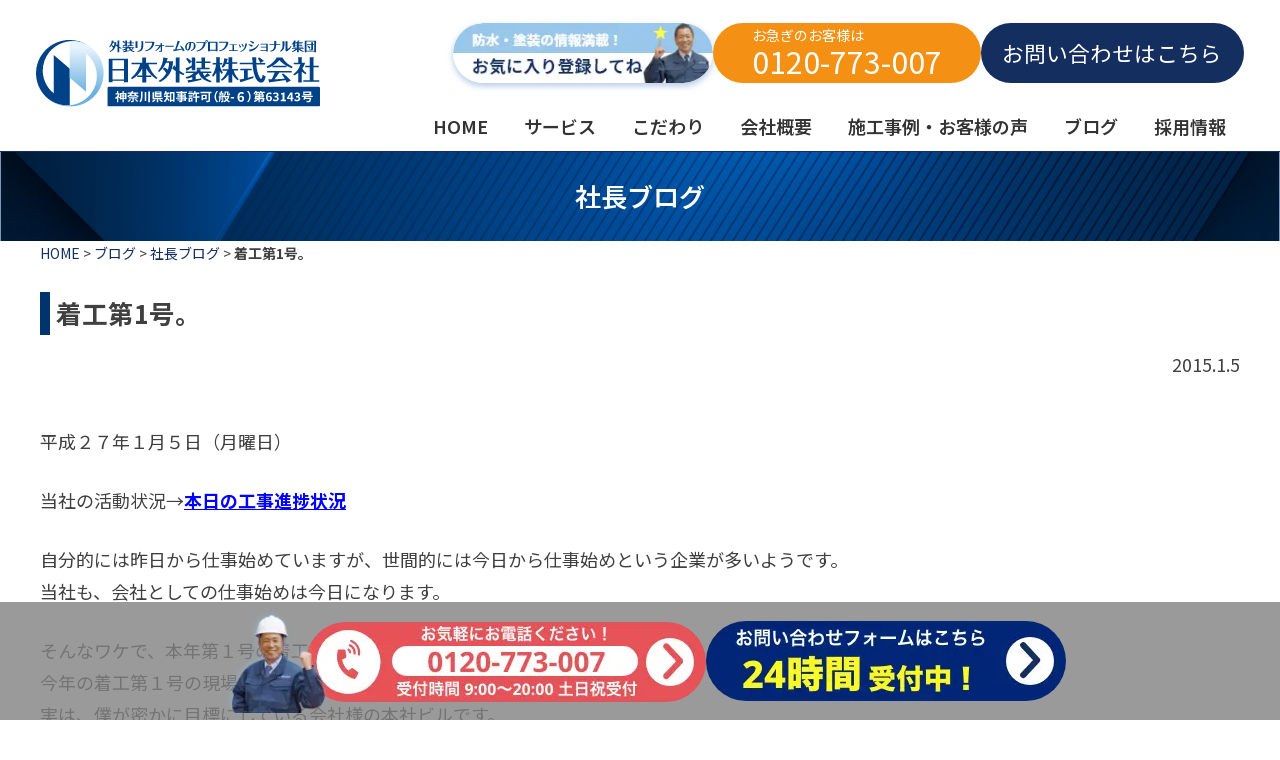

--- FILE ---
content_type: text/html; charset=UTF-8
request_url: https://nippongaiso.co.jp/blog/%E7%9D%80%E5%B7%A5%E7%AC%AC1%E5%8F%B7%E3%80%82/
body_size: 19585
content:
<!doctype html>
<html dir="ltr" lang="ja" prefix="og: https://ogp.me/ns#">
<head prefix="og: http://ogp.me/ns# fb: http://ogp.me/ns/fb# article: http://ogp.me/ns/article#">
<!-- Google tag (gtag.js) -->
<script async src="https://www.googletagmanager.com/gtag/js?id=G-JB00YCLB5S"></script>
<script>
  window.dataLayer = window.dataLayer || [];
  function gtag(){dataLayer.push(arguments);}
  gtag('js', new Date());

  gtag('config', 'G-JB00YCLB5S');
  gtag('config', 'AW-984432301');
</script>
	
	
<link rel="canonical" href="https://nippongaiso.co.jp/">
<meta charset="UTF-8">
<meta name="viewport" content="width=device-width, initial-scale=1.0" />
<link rel="profile" href="https://gmpg.org/xfn/11">
<link rel="pingback" href="https://nippongaiso.co.jp/wp/xmlrpc.php" />
	

	
<title>着工第1号。 | 屋上防水・外壁塗装工事なら【日本外装株式会社】／川崎市・横浜市・東京都の防水工事・塗装工事お任せください。</title>

		<!-- All in One SEO 4.9.1.1 - aioseo.com -->
	<meta name="description" content="平成２７年１月５日（月曜日） 当社の活動状況→本日の工事進捗状況 自分的には昨日から仕事始めていますが、世間的" />
	<meta name="robots" content="max-image-preview:large" />
	<meta name="author" content="唐鎌"/>
	<link rel="canonical" href="https://nippongaiso.co.jp/blog/%e7%9d%80%e5%b7%a5%e7%ac%ac1%e5%8f%b7%e3%80%82/" />
	<meta name="generator" content="All in One SEO (AIOSEO) 4.9.1.1" />
		<meta property="og:locale" content="ja_JP" />
		<meta property="og:site_name" content="屋上防水・外壁塗装工事なら【日本外装株式会社】／川崎市・横浜市・東京都の防水工事・塗装工事お任せください。 | 【公式】日本外装株式会社のホームページです。建物の防水工事・塗装工事をお考えなら、当社にお任せください。川崎市・横浜市・東京都世田谷区・大田区を中心に13,000件以上の豊富な実績！長年の知識と経験で、お客様の大切な建物を長持ちさせます。ご相談・見積無料、アフターサービスも万全。お気軽にお問い合わせください。" />
		<meta property="og:type" content="article" />
		<meta property="og:title" content="着工第1号。 | 屋上防水・外壁塗装工事なら【日本外装株式会社】／川崎市・横浜市・東京都の防水工事・塗装工事お任せください。" />
		<meta property="og:description" content="平成２７年１月５日（月曜日） 当社の活動状況→本日の工事進捗状況 自分的には昨日から仕事始めていますが、世間的" />
		<meta property="og:url" content="https://nippongaiso.co.jp/blog/%e7%9d%80%e5%b7%a5%e7%ac%ac1%e5%8f%b7%e3%80%82/" />
		<meta property="og:image" content="https://nippongaiso.co.jp/wp/wp-content/themes/sgstaff/image/logo.svg" />
		<meta property="og:image:secure_url" content="https://nippongaiso.co.jp/wp/wp-content/themes/sgstaff/image/logo.svg" />
		<meta property="article:published_time" content="2015-01-04T15:00:00+00:00" />
		<meta property="article:modified_time" content="2015-01-04T15:00:00+00:00" />
		<meta property="article:publisher" content="https://www.facebook.com/nippongaisokawasaki/" />
		<meta name="twitter:card" content="summary_large_image" />
		<meta name="twitter:site" content="@nippongaiso" />
		<meta name="twitter:title" content="着工第1号。 | 屋上防水・外壁塗装工事なら【日本外装株式会社】／川崎市・横浜市・東京都の防水工事・塗装工事お任せください。" />
		<meta name="twitter:description" content="平成２７年１月５日（月曜日） 当社の活動状況→本日の工事進捗状況 自分的には昨日から仕事始めていますが、世間的" />
		<meta name="twitter:creator" content="@nippongaiso" />
		<meta name="twitter:image" content="https://nippongaiso.co.jp/wp/wp-content/themes/sgstaff/image/logo.svg" />
		<script type="application/ld+json" class="aioseo-schema">
			{"@context":"https:\/\/schema.org","@graph":[{"@type":"BreadcrumbList","@id":"https:\/\/nippongaiso.co.jp\/blog\/%e7%9d%80%e5%b7%a5%e7%ac%ac1%e5%8f%b7%e3%80%82\/#breadcrumblist","itemListElement":[{"@type":"ListItem","@id":"https:\/\/nippongaiso.co.jp#listItem","position":1,"name":"\u30db\u30fc\u30e0","item":"https:\/\/nippongaiso.co.jp","nextItem":{"@type":"ListItem","@id":"https:\/\/nippongaiso.co.jp\/blog\/#listItem","name":"\u30d6\u30ed\u30b0"}},{"@type":"ListItem","@id":"https:\/\/nippongaiso.co.jp\/blog\/#listItem","position":2,"name":"\u30d6\u30ed\u30b0","item":"https:\/\/nippongaiso.co.jp\/blog\/","nextItem":{"@type":"ListItem","@id":"https:\/\/nippongaiso.co.jp\/company_blog\/presidents-blog\/#listItem","name":"\u793e\u9577\u30d6\u30ed\u30b0"},"previousItem":{"@type":"ListItem","@id":"https:\/\/nippongaiso.co.jp#listItem","name":"\u30db\u30fc\u30e0"}},{"@type":"ListItem","@id":"https:\/\/nippongaiso.co.jp\/company_blog\/presidents-blog\/#listItem","position":3,"name":"\u793e\u9577\u30d6\u30ed\u30b0","item":"https:\/\/nippongaiso.co.jp\/company_blog\/presidents-blog\/","nextItem":{"@type":"ListItem","@id":"https:\/\/nippongaiso.co.jp\/blog\/%e7%9d%80%e5%b7%a5%e7%ac%ac1%e5%8f%b7%e3%80%82\/#listItem","name":"\u7740\u5de5\u7b2c1\u53f7\u3002"},"previousItem":{"@type":"ListItem","@id":"https:\/\/nippongaiso.co.jp\/blog\/#listItem","name":"\u30d6\u30ed\u30b0"}},{"@type":"ListItem","@id":"https:\/\/nippongaiso.co.jp\/blog\/%e7%9d%80%e5%b7%a5%e7%ac%ac1%e5%8f%b7%e3%80%82\/#listItem","position":4,"name":"\u7740\u5de5\u7b2c1\u53f7\u3002","previousItem":{"@type":"ListItem","@id":"https:\/\/nippongaiso.co.jp\/company_blog\/presidents-blog\/#listItem","name":"\u793e\u9577\u30d6\u30ed\u30b0"}}]},{"@type":"Organization","@id":"https:\/\/nippongaiso.co.jp\/#organization","name":"\u65e5\u672c\u5916\u88c5\u682a\u5f0f\u4f1a\u793e","description":"\u3010\u516c\u5f0f\u3011\u65e5\u672c\u5916\u88c5\u682a\u5f0f\u4f1a\u793e\u306e\u30db\u30fc\u30e0\u30da\u30fc\u30b8\u3067\u3059\u3002\u5efa\u7269\u306e\u9632\u6c34\u5de5\u4e8b\u30fb\u5857\u88c5\u5de5\u4e8b\u3092\u304a\u8003\u3048\u306a\u3089\u3001\u5f53\u793e\u306b\u304a\u4efb\u305b\u304f\u3060\u3055\u3044\u3002\u5ddd\u5d0e\u5e02\u30fb\u6a2a\u6d5c\u5e02\u30fb\u6771\u4eac\u90fd\u4e16\u7530\u8c37\u533a\u30fb\u5927\u7530\u533a\u3092\u4e2d\u5fc3\u306b13,000\u4ef6\u4ee5\u4e0a\u306e\u8c4a\u5bcc\u306a\u5b9f\u7e3e\uff01\u9577\u5e74\u306e\u77e5\u8b58\u3068\u7d4c\u9a13\u3067\u3001\u304a\u5ba2\u69d8\u306e\u5927\u5207\u306a\u5efa\u7269\u3092\u9577\u6301\u3061\u3055\u305b\u307e\u3059\u3002\u3054\u76f8\u8ac7\u30fb\u898b\u7a4d\u7121\u6599\u3001\u30a2\u30d5\u30bf\u30fc\u30b5\u30fc\u30d3\u30b9\u3082\u4e07\u5168\u3002\u304a\u6c17\u8efd\u306b\u304a\u554f\u3044\u5408\u308f\u305b\u304f\u3060\u3055\u3044\u3002","url":"https:\/\/nippongaiso.co.jp\/","telephone":"+81120773077","logo":{"@type":"ImageObject","url":"https:\/\/nippongaiso.co.jp\/wp\/wp-content\/themes\/sgstaff\/image\/logo.svg","@id":"https:\/\/nippongaiso.co.jp\/blog\/%e7%9d%80%e5%b7%a5%e7%ac%ac1%e5%8f%b7%e3%80%82\/#organizationLogo"},"image":{"@id":"https:\/\/nippongaiso.co.jp\/blog\/%e7%9d%80%e5%b7%a5%e7%ac%ac1%e5%8f%b7%e3%80%82\/#organizationLogo"},"sameAs":["https:\/\/www.facebook.com\/nippongaisokawasaki\/","https:\/\/twitter.com\/nippongaiso","https:\/\/www.instagram.com\/nippongaiso\/","https:\/\/www.youtube.com\/@user-xj1dp4ev1g"]},{"@type":"Person","@id":"https:\/\/nippongaiso.co.jp\/author\/karakama\/#author","url":"https:\/\/nippongaiso.co.jp\/author\/karakama\/","name":"\u5510\u938c","image":{"@type":"ImageObject","@id":"https:\/\/nippongaiso.co.jp\/blog\/%e7%9d%80%e5%b7%a5%e7%ac%ac1%e5%8f%b7%e3%80%82\/#authorImage","url":"https:\/\/secure.gravatar.com\/avatar\/5d314b8a76e13f8de61eb65a028305296f8a2a3233bac3a73e65abb2d541afe4?s=96&d=mm&r=g","width":96,"height":96,"caption":"\u5510\u938c"}},{"@type":"WebPage","@id":"https:\/\/nippongaiso.co.jp\/blog\/%e7%9d%80%e5%b7%a5%e7%ac%ac1%e5%8f%b7%e3%80%82\/#webpage","url":"https:\/\/nippongaiso.co.jp\/blog\/%e7%9d%80%e5%b7%a5%e7%ac%ac1%e5%8f%b7%e3%80%82\/","name":"\u7740\u5de5\u7b2c1\u53f7\u3002 | \u5c4b\u4e0a\u9632\u6c34\u30fb\u5916\u58c1\u5857\u88c5\u5de5\u4e8b\u306a\u3089\u3010\u65e5\u672c\u5916\u88c5\u682a\u5f0f\u4f1a\u793e\u3011\uff0f\u5ddd\u5d0e\u5e02\u30fb\u6a2a\u6d5c\u5e02\u30fb\u6771\u4eac\u90fd\u306e\u9632\u6c34\u5de5\u4e8b\u30fb\u5857\u88c5\u5de5\u4e8b\u304a\u4efb\u305b\u304f\u3060\u3055\u3044\u3002","description":"\u5e73\u6210\uff12\uff17\u5e74\uff11\u6708\uff15\u65e5\uff08\u6708\u66dc\u65e5\uff09 \u5f53\u793e\u306e\u6d3b\u52d5\u72b6\u6cc1\u2192\u672c\u65e5\u306e\u5de5\u4e8b\u9032\u6357\u72b6\u6cc1 \u81ea\u5206\u7684\u306b\u306f\u6628\u65e5\u304b\u3089\u4ed5\u4e8b\u59cb\u3081\u3066\u3044\u307e\u3059\u304c\u3001\u4e16\u9593\u7684","inLanguage":"ja","isPartOf":{"@id":"https:\/\/nippongaiso.co.jp\/#website"},"breadcrumb":{"@id":"https:\/\/nippongaiso.co.jp\/blog\/%e7%9d%80%e5%b7%a5%e7%ac%ac1%e5%8f%b7%e3%80%82\/#breadcrumblist"},"author":{"@id":"https:\/\/nippongaiso.co.jp\/author\/karakama\/#author"},"creator":{"@id":"https:\/\/nippongaiso.co.jp\/author\/karakama\/#author"},"datePublished":"2015-01-05T00:00:00+09:00","dateModified":"2015-01-05T00:00:00+09:00"},{"@type":"WebSite","@id":"https:\/\/nippongaiso.co.jp\/#website","url":"https:\/\/nippongaiso.co.jp\/","name":"\u65e5\u672c\u5916\u88c5\u682a\u5f0f\u4f1a\u793e","alternateName":"\u65e5\u672c\u5916\u88c5","description":"\u3010\u516c\u5f0f\u3011\u65e5\u672c\u5916\u88c5\u682a\u5f0f\u4f1a\u793e\u306e\u30db\u30fc\u30e0\u30da\u30fc\u30b8\u3067\u3059\u3002\u5efa\u7269\u306e\u9632\u6c34\u5de5\u4e8b\u30fb\u5857\u88c5\u5de5\u4e8b\u3092\u304a\u8003\u3048\u306a\u3089\u3001\u5f53\u793e\u306b\u304a\u4efb\u305b\u304f\u3060\u3055\u3044\u3002\u5ddd\u5d0e\u5e02\u30fb\u6a2a\u6d5c\u5e02\u30fb\u6771\u4eac\u90fd\u4e16\u7530\u8c37\u533a\u30fb\u5927\u7530\u533a\u3092\u4e2d\u5fc3\u306b13,000\u4ef6\u4ee5\u4e0a\u306e\u8c4a\u5bcc\u306a\u5b9f\u7e3e\uff01\u9577\u5e74\u306e\u77e5\u8b58\u3068\u7d4c\u9a13\u3067\u3001\u304a\u5ba2\u69d8\u306e\u5927\u5207\u306a\u5efa\u7269\u3092\u9577\u6301\u3061\u3055\u305b\u307e\u3059\u3002\u3054\u76f8\u8ac7\u30fb\u898b\u7a4d\u7121\u6599\u3001\u30a2\u30d5\u30bf\u30fc\u30b5\u30fc\u30d3\u30b9\u3082\u4e07\u5168\u3002\u304a\u6c17\u8efd\u306b\u304a\u554f\u3044\u5408\u308f\u305b\u304f\u3060\u3055\u3044\u3002","inLanguage":"ja","publisher":{"@id":"https:\/\/nippongaiso.co.jp\/#organization"}}]}
		</script>
		<!-- All in One SEO -->

<link rel="alternate" type="application/rss+xml" title="屋上防水・外壁塗装工事なら【日本外装株式会社】／川崎市・横浜市・東京都の防水工事・塗装工事お任せください。 &raquo; フィード" href="https://nippongaiso.co.jp/feed/" />
<link rel="alternate" type="application/rss+xml" title="屋上防水・外壁塗装工事なら【日本外装株式会社】／川崎市・横浜市・東京都の防水工事・塗装工事お任せください。 &raquo; コメントフィード" href="https://nippongaiso.co.jp/comments/feed/" />
<link rel="alternate" title="oEmbed (JSON)" type="application/json+oembed" href="https://nippongaiso.co.jp/wp-json/oembed/1.0/embed?url=https%3A%2F%2Fnippongaiso.co.jp%2Fblog%2F%25e7%259d%2580%25e5%25b7%25a5%25e7%25ac%25ac1%25e5%258f%25b7%25e3%2580%2582%2F" />
<link rel="alternate" title="oEmbed (XML)" type="text/xml+oembed" href="https://nippongaiso.co.jp/wp-json/oembed/1.0/embed?url=https%3A%2F%2Fnippongaiso.co.jp%2Fblog%2F%25e7%259d%2580%25e5%25b7%25a5%25e7%25ac%25ac1%25e5%258f%25b7%25e3%2580%2582%2F&#038;format=xml" />
<style id='wp-img-auto-sizes-contain-inline-css'>
img:is([sizes=auto i],[sizes^="auto," i]){contain-intrinsic-size:3000px 1500px}
/*# sourceURL=wp-img-auto-sizes-contain-inline-css */
</style>
<style id='wp-block-library-inline-css'>
:root{--wp-block-synced-color:#7a00df;--wp-block-synced-color--rgb:122,0,223;--wp-bound-block-color:var(--wp-block-synced-color);--wp-editor-canvas-background:#ddd;--wp-admin-theme-color:#007cba;--wp-admin-theme-color--rgb:0,124,186;--wp-admin-theme-color-darker-10:#006ba1;--wp-admin-theme-color-darker-10--rgb:0,107,160.5;--wp-admin-theme-color-darker-20:#005a87;--wp-admin-theme-color-darker-20--rgb:0,90,135;--wp-admin-border-width-focus:2px}@media (min-resolution:192dpi){:root{--wp-admin-border-width-focus:1.5px}}.wp-element-button{cursor:pointer}:root .has-very-light-gray-background-color{background-color:#eee}:root .has-very-dark-gray-background-color{background-color:#313131}:root .has-very-light-gray-color{color:#eee}:root .has-very-dark-gray-color{color:#313131}:root .has-vivid-green-cyan-to-vivid-cyan-blue-gradient-background{background:linear-gradient(135deg,#00d084,#0693e3)}:root .has-purple-crush-gradient-background{background:linear-gradient(135deg,#34e2e4,#4721fb 50%,#ab1dfe)}:root .has-hazy-dawn-gradient-background{background:linear-gradient(135deg,#faaca8,#dad0ec)}:root .has-subdued-olive-gradient-background{background:linear-gradient(135deg,#fafae1,#67a671)}:root .has-atomic-cream-gradient-background{background:linear-gradient(135deg,#fdd79a,#004a59)}:root .has-nightshade-gradient-background{background:linear-gradient(135deg,#330968,#31cdcf)}:root .has-midnight-gradient-background{background:linear-gradient(135deg,#020381,#2874fc)}:root{--wp--preset--font-size--normal:16px;--wp--preset--font-size--huge:42px}.has-regular-font-size{font-size:1em}.has-larger-font-size{font-size:2.625em}.has-normal-font-size{font-size:var(--wp--preset--font-size--normal)}.has-huge-font-size{font-size:var(--wp--preset--font-size--huge)}.has-text-align-center{text-align:center}.has-text-align-left{text-align:left}.has-text-align-right{text-align:right}.has-fit-text{white-space:nowrap!important}#end-resizable-editor-section{display:none}.aligncenter{clear:both}.items-justified-left{justify-content:flex-start}.items-justified-center{justify-content:center}.items-justified-right{justify-content:flex-end}.items-justified-space-between{justify-content:space-between}.screen-reader-text{border:0;clip-path:inset(50%);height:1px;margin:-1px;overflow:hidden;padding:0;position:absolute;width:1px;word-wrap:normal!important}.screen-reader-text:focus{background-color:#ddd;clip-path:none;color:#444;display:block;font-size:1em;height:auto;left:5px;line-height:normal;padding:15px 23px 14px;text-decoration:none;top:5px;width:auto;z-index:100000}html :where(.has-border-color){border-style:solid}html :where([style*=border-top-color]){border-top-style:solid}html :where([style*=border-right-color]){border-right-style:solid}html :where([style*=border-bottom-color]){border-bottom-style:solid}html :where([style*=border-left-color]){border-left-style:solid}html :where([style*=border-width]){border-style:solid}html :where([style*=border-top-width]){border-top-style:solid}html :where([style*=border-right-width]){border-right-style:solid}html :where([style*=border-bottom-width]){border-bottom-style:solid}html :where([style*=border-left-width]){border-left-style:solid}html :where(img[class*=wp-image-]){height:auto;max-width:100%}:where(figure){margin:0 0 1em}html :where(.is-position-sticky){--wp-admin--admin-bar--position-offset:var(--wp-admin--admin-bar--height,0px)}@media screen and (max-width:600px){html :where(.is-position-sticky){--wp-admin--admin-bar--position-offset:0px}}

/*# sourceURL=wp-block-library-inline-css */
</style><style id='wp-block-button-inline-css'>
.wp-block-button__link{align-content:center;box-sizing:border-box;cursor:pointer;display:inline-block;height:100%;text-align:center;word-break:break-word}.wp-block-button__link.aligncenter{text-align:center}.wp-block-button__link.alignright{text-align:right}:where(.wp-block-button__link){border-radius:9999px;box-shadow:none;padding:calc(.667em + 2px) calc(1.333em + 2px);text-decoration:none}.wp-block-button[style*=text-decoration] .wp-block-button__link{text-decoration:inherit}.wp-block-buttons>.wp-block-button.has-custom-width{max-width:none}.wp-block-buttons>.wp-block-button.has-custom-width .wp-block-button__link{width:100%}.wp-block-buttons>.wp-block-button.has-custom-font-size .wp-block-button__link{font-size:inherit}.wp-block-buttons>.wp-block-button.wp-block-button__width-25{width:calc(25% - var(--wp--style--block-gap, .5em)*.75)}.wp-block-buttons>.wp-block-button.wp-block-button__width-50{width:calc(50% - var(--wp--style--block-gap, .5em)*.5)}.wp-block-buttons>.wp-block-button.wp-block-button__width-75{width:calc(75% - var(--wp--style--block-gap, .5em)*.25)}.wp-block-buttons>.wp-block-button.wp-block-button__width-100{flex-basis:100%;width:100%}.wp-block-buttons.is-vertical>.wp-block-button.wp-block-button__width-25{width:25%}.wp-block-buttons.is-vertical>.wp-block-button.wp-block-button__width-50{width:50%}.wp-block-buttons.is-vertical>.wp-block-button.wp-block-button__width-75{width:75%}.wp-block-button.is-style-squared,.wp-block-button__link.wp-block-button.is-style-squared{border-radius:0}.wp-block-button.no-border-radius,.wp-block-button__link.no-border-radius{border-radius:0!important}:root :where(.wp-block-button .wp-block-button__link.is-style-outline),:root :where(.wp-block-button.is-style-outline>.wp-block-button__link){border:2px solid;padding:.667em 1.333em}:root :where(.wp-block-button .wp-block-button__link.is-style-outline:not(.has-text-color)),:root :where(.wp-block-button.is-style-outline>.wp-block-button__link:not(.has-text-color)){color:currentColor}:root :where(.wp-block-button .wp-block-button__link.is-style-outline:not(.has-background)),:root :where(.wp-block-button.is-style-outline>.wp-block-button__link:not(.has-background)){background-color:initial;background-image:none}
/*# sourceURL=https://nippongaiso.co.jp/wp/wp-includes/blocks/button/style.min.css */
</style>
<style id='wp-block-heading-inline-css'>
h1:where(.wp-block-heading).has-background,h2:where(.wp-block-heading).has-background,h3:where(.wp-block-heading).has-background,h4:where(.wp-block-heading).has-background,h5:where(.wp-block-heading).has-background,h6:where(.wp-block-heading).has-background{padding:1.25em 2.375em}h1.has-text-align-left[style*=writing-mode]:where([style*=vertical-lr]),h1.has-text-align-right[style*=writing-mode]:where([style*=vertical-rl]),h2.has-text-align-left[style*=writing-mode]:where([style*=vertical-lr]),h2.has-text-align-right[style*=writing-mode]:where([style*=vertical-rl]),h3.has-text-align-left[style*=writing-mode]:where([style*=vertical-lr]),h3.has-text-align-right[style*=writing-mode]:where([style*=vertical-rl]),h4.has-text-align-left[style*=writing-mode]:where([style*=vertical-lr]),h4.has-text-align-right[style*=writing-mode]:where([style*=vertical-rl]),h5.has-text-align-left[style*=writing-mode]:where([style*=vertical-lr]),h5.has-text-align-right[style*=writing-mode]:where([style*=vertical-rl]),h6.has-text-align-left[style*=writing-mode]:where([style*=vertical-lr]),h6.has-text-align-right[style*=writing-mode]:where([style*=vertical-rl]){rotate:180deg}
/*# sourceURL=https://nippongaiso.co.jp/wp/wp-includes/blocks/heading/style.min.css */
</style>
<style id='wp-block-image-inline-css'>
.wp-block-image>a,.wp-block-image>figure>a{display:inline-block}.wp-block-image img{box-sizing:border-box;height:auto;max-width:100%;vertical-align:bottom}@media not (prefers-reduced-motion){.wp-block-image img.hide{visibility:hidden}.wp-block-image img.show{animation:show-content-image .4s}}.wp-block-image[style*=border-radius] img,.wp-block-image[style*=border-radius]>a{border-radius:inherit}.wp-block-image.has-custom-border img{box-sizing:border-box}.wp-block-image.aligncenter{text-align:center}.wp-block-image.alignfull>a,.wp-block-image.alignwide>a{width:100%}.wp-block-image.alignfull img,.wp-block-image.alignwide img{height:auto;width:100%}.wp-block-image .aligncenter,.wp-block-image .alignleft,.wp-block-image .alignright,.wp-block-image.aligncenter,.wp-block-image.alignleft,.wp-block-image.alignright{display:table}.wp-block-image .aligncenter>figcaption,.wp-block-image .alignleft>figcaption,.wp-block-image .alignright>figcaption,.wp-block-image.aligncenter>figcaption,.wp-block-image.alignleft>figcaption,.wp-block-image.alignright>figcaption{caption-side:bottom;display:table-caption}.wp-block-image .alignleft{float:left;margin:.5em 1em .5em 0}.wp-block-image .alignright{float:right;margin:.5em 0 .5em 1em}.wp-block-image .aligncenter{margin-left:auto;margin-right:auto}.wp-block-image :where(figcaption){margin-bottom:1em;margin-top:.5em}.wp-block-image.is-style-circle-mask img{border-radius:9999px}@supports ((-webkit-mask-image:none) or (mask-image:none)) or (-webkit-mask-image:none){.wp-block-image.is-style-circle-mask img{border-radius:0;-webkit-mask-image:url('data:image/svg+xml;utf8,<svg viewBox="0 0 100 100" xmlns="http://www.w3.org/2000/svg"><circle cx="50" cy="50" r="50"/></svg>');mask-image:url('data:image/svg+xml;utf8,<svg viewBox="0 0 100 100" xmlns="http://www.w3.org/2000/svg"><circle cx="50" cy="50" r="50"/></svg>');mask-mode:alpha;-webkit-mask-position:center;mask-position:center;-webkit-mask-repeat:no-repeat;mask-repeat:no-repeat;-webkit-mask-size:contain;mask-size:contain}}:root :where(.wp-block-image.is-style-rounded img,.wp-block-image .is-style-rounded img){border-radius:9999px}.wp-block-image figure{margin:0}.wp-lightbox-container{display:flex;flex-direction:column;position:relative}.wp-lightbox-container img{cursor:zoom-in}.wp-lightbox-container img:hover+button{opacity:1}.wp-lightbox-container button{align-items:center;backdrop-filter:blur(16px) saturate(180%);background-color:#5a5a5a40;border:none;border-radius:4px;cursor:zoom-in;display:flex;height:20px;justify-content:center;opacity:0;padding:0;position:absolute;right:16px;text-align:center;top:16px;width:20px;z-index:100}@media not (prefers-reduced-motion){.wp-lightbox-container button{transition:opacity .2s ease}}.wp-lightbox-container button:focus-visible{outline:3px auto #5a5a5a40;outline:3px auto -webkit-focus-ring-color;outline-offset:3px}.wp-lightbox-container button:hover{cursor:pointer;opacity:1}.wp-lightbox-container button:focus{opacity:1}.wp-lightbox-container button:focus,.wp-lightbox-container button:hover,.wp-lightbox-container button:not(:hover):not(:active):not(.has-background){background-color:#5a5a5a40;border:none}.wp-lightbox-overlay{box-sizing:border-box;cursor:zoom-out;height:100vh;left:0;overflow:hidden;position:fixed;top:0;visibility:hidden;width:100%;z-index:100000}.wp-lightbox-overlay .close-button{align-items:center;cursor:pointer;display:flex;justify-content:center;min-height:40px;min-width:40px;padding:0;position:absolute;right:calc(env(safe-area-inset-right) + 16px);top:calc(env(safe-area-inset-top) + 16px);z-index:5000000}.wp-lightbox-overlay .close-button:focus,.wp-lightbox-overlay .close-button:hover,.wp-lightbox-overlay .close-button:not(:hover):not(:active):not(.has-background){background:none;border:none}.wp-lightbox-overlay .lightbox-image-container{height:var(--wp--lightbox-container-height);left:50%;overflow:hidden;position:absolute;top:50%;transform:translate(-50%,-50%);transform-origin:top left;width:var(--wp--lightbox-container-width);z-index:9999999999}.wp-lightbox-overlay .wp-block-image{align-items:center;box-sizing:border-box;display:flex;height:100%;justify-content:center;margin:0;position:relative;transform-origin:0 0;width:100%;z-index:3000000}.wp-lightbox-overlay .wp-block-image img{height:var(--wp--lightbox-image-height);min-height:var(--wp--lightbox-image-height);min-width:var(--wp--lightbox-image-width);width:var(--wp--lightbox-image-width)}.wp-lightbox-overlay .wp-block-image figcaption{display:none}.wp-lightbox-overlay button{background:none;border:none}.wp-lightbox-overlay .scrim{background-color:#fff;height:100%;opacity:.9;position:absolute;width:100%;z-index:2000000}.wp-lightbox-overlay.active{visibility:visible}@media not (prefers-reduced-motion){.wp-lightbox-overlay.active{animation:turn-on-visibility .25s both}.wp-lightbox-overlay.active img{animation:turn-on-visibility .35s both}.wp-lightbox-overlay.show-closing-animation:not(.active){animation:turn-off-visibility .35s both}.wp-lightbox-overlay.show-closing-animation:not(.active) img{animation:turn-off-visibility .25s both}.wp-lightbox-overlay.zoom.active{animation:none;opacity:1;visibility:visible}.wp-lightbox-overlay.zoom.active .lightbox-image-container{animation:lightbox-zoom-in .4s}.wp-lightbox-overlay.zoom.active .lightbox-image-container img{animation:none}.wp-lightbox-overlay.zoom.active .scrim{animation:turn-on-visibility .4s forwards}.wp-lightbox-overlay.zoom.show-closing-animation:not(.active){animation:none}.wp-lightbox-overlay.zoom.show-closing-animation:not(.active) .lightbox-image-container{animation:lightbox-zoom-out .4s}.wp-lightbox-overlay.zoom.show-closing-animation:not(.active) .lightbox-image-container img{animation:none}.wp-lightbox-overlay.zoom.show-closing-animation:not(.active) .scrim{animation:turn-off-visibility .4s forwards}}@keyframes show-content-image{0%{visibility:hidden}99%{visibility:hidden}to{visibility:visible}}@keyframes turn-on-visibility{0%{opacity:0}to{opacity:1}}@keyframes turn-off-visibility{0%{opacity:1;visibility:visible}99%{opacity:0;visibility:visible}to{opacity:0;visibility:hidden}}@keyframes lightbox-zoom-in{0%{transform:translate(calc((-100vw + var(--wp--lightbox-scrollbar-width))/2 + var(--wp--lightbox-initial-left-position)),calc(-50vh + var(--wp--lightbox-initial-top-position))) scale(var(--wp--lightbox-scale))}to{transform:translate(-50%,-50%) scale(1)}}@keyframes lightbox-zoom-out{0%{transform:translate(-50%,-50%) scale(1);visibility:visible}99%{visibility:visible}to{transform:translate(calc((-100vw + var(--wp--lightbox-scrollbar-width))/2 + var(--wp--lightbox-initial-left-position)),calc(-50vh + var(--wp--lightbox-initial-top-position))) scale(var(--wp--lightbox-scale));visibility:hidden}}
/*# sourceURL=https://nippongaiso.co.jp/wp/wp-includes/blocks/image/style.min.css */
</style>
<style id='wp-block-list-inline-css'>
ol,ul{box-sizing:border-box}:root :where(.wp-block-list.has-background){padding:1.25em 2.375em}
/*# sourceURL=https://nippongaiso.co.jp/wp/wp-includes/blocks/list/style.min.css */
</style>
<style id='wp-block-buttons-inline-css'>
.wp-block-buttons{box-sizing:border-box}.wp-block-buttons.is-vertical{flex-direction:column}.wp-block-buttons.is-vertical>.wp-block-button:last-child{margin-bottom:0}.wp-block-buttons>.wp-block-button{display:inline-block;margin:0}.wp-block-buttons.is-content-justification-left{justify-content:flex-start}.wp-block-buttons.is-content-justification-left.is-vertical{align-items:flex-start}.wp-block-buttons.is-content-justification-center{justify-content:center}.wp-block-buttons.is-content-justification-center.is-vertical{align-items:center}.wp-block-buttons.is-content-justification-right{justify-content:flex-end}.wp-block-buttons.is-content-justification-right.is-vertical{align-items:flex-end}.wp-block-buttons.is-content-justification-space-between{justify-content:space-between}.wp-block-buttons.aligncenter{text-align:center}.wp-block-buttons:not(.is-content-justification-space-between,.is-content-justification-right,.is-content-justification-left,.is-content-justification-center) .wp-block-button.aligncenter{margin-left:auto;margin-right:auto;width:100%}.wp-block-buttons[style*=text-decoration] .wp-block-button,.wp-block-buttons[style*=text-decoration] .wp-block-button__link{text-decoration:inherit}.wp-block-buttons.has-custom-font-size .wp-block-button__link{font-size:inherit}.wp-block-buttons .wp-block-button__link{width:100%}.wp-block-button.aligncenter{text-align:center}
/*# sourceURL=https://nippongaiso.co.jp/wp/wp-includes/blocks/buttons/style.min.css */
</style>
<style id='wp-block-columns-inline-css'>
.wp-block-columns{box-sizing:border-box;display:flex;flex-wrap:wrap!important}@media (min-width:782px){.wp-block-columns{flex-wrap:nowrap!important}}.wp-block-columns{align-items:normal!important}.wp-block-columns.are-vertically-aligned-top{align-items:flex-start}.wp-block-columns.are-vertically-aligned-center{align-items:center}.wp-block-columns.are-vertically-aligned-bottom{align-items:flex-end}@media (max-width:781px){.wp-block-columns:not(.is-not-stacked-on-mobile)>.wp-block-column{flex-basis:100%!important}}@media (min-width:782px){.wp-block-columns:not(.is-not-stacked-on-mobile)>.wp-block-column{flex-basis:0;flex-grow:1}.wp-block-columns:not(.is-not-stacked-on-mobile)>.wp-block-column[style*=flex-basis]{flex-grow:0}}.wp-block-columns.is-not-stacked-on-mobile{flex-wrap:nowrap!important}.wp-block-columns.is-not-stacked-on-mobile>.wp-block-column{flex-basis:0;flex-grow:1}.wp-block-columns.is-not-stacked-on-mobile>.wp-block-column[style*=flex-basis]{flex-grow:0}:where(.wp-block-columns){margin-bottom:1.75em}:where(.wp-block-columns.has-background){padding:1.25em 2.375em}.wp-block-column{flex-grow:1;min-width:0;overflow-wrap:break-word;word-break:break-word}.wp-block-column.is-vertically-aligned-top{align-self:flex-start}.wp-block-column.is-vertically-aligned-center{align-self:center}.wp-block-column.is-vertically-aligned-bottom{align-self:flex-end}.wp-block-column.is-vertically-aligned-stretch{align-self:stretch}.wp-block-column.is-vertically-aligned-bottom,.wp-block-column.is-vertically-aligned-center,.wp-block-column.is-vertically-aligned-top{width:100%}
/*# sourceURL=https://nippongaiso.co.jp/wp/wp-includes/blocks/columns/style.min.css */
</style>
<style id='wp-block-group-inline-css'>
.wp-block-group{box-sizing:border-box}:where(.wp-block-group.wp-block-group-is-layout-constrained){position:relative}
/*# sourceURL=https://nippongaiso.co.jp/wp/wp-includes/blocks/group/style.min.css */
</style>
<style id='wp-block-paragraph-inline-css'>
.is-small-text{font-size:.875em}.is-regular-text{font-size:1em}.is-large-text{font-size:2.25em}.is-larger-text{font-size:3em}.has-drop-cap:not(:focus):first-letter{float:left;font-size:8.4em;font-style:normal;font-weight:100;line-height:.68;margin:.05em .1em 0 0;text-transform:uppercase}body.rtl .has-drop-cap:not(:focus):first-letter{float:none;margin-left:.1em}p.has-drop-cap.has-background{overflow:hidden}:root :where(p.has-background){padding:1.25em 2.375em}:where(p.has-text-color:not(.has-link-color)) a{color:inherit}p.has-text-align-left[style*="writing-mode:vertical-lr"],p.has-text-align-right[style*="writing-mode:vertical-rl"]{rotate:180deg}
/*# sourceURL=https://nippongaiso.co.jp/wp/wp-includes/blocks/paragraph/style.min.css */
</style>
<style id='global-styles-inline-css'>
:root{--wp--preset--aspect-ratio--square: 1;--wp--preset--aspect-ratio--4-3: 4/3;--wp--preset--aspect-ratio--3-4: 3/4;--wp--preset--aspect-ratio--3-2: 3/2;--wp--preset--aspect-ratio--2-3: 2/3;--wp--preset--aspect-ratio--16-9: 16/9;--wp--preset--aspect-ratio--9-16: 9/16;--wp--preset--color--black: #000000;--wp--preset--color--cyan-bluish-gray: #abb8c3;--wp--preset--color--white: #ffffff;--wp--preset--color--pale-pink: #f78da7;--wp--preset--color--vivid-red: #cf2e2e;--wp--preset--color--luminous-vivid-orange: #ff6900;--wp--preset--color--luminous-vivid-amber: #fcb900;--wp--preset--color--light-green-cyan: #7bdcb5;--wp--preset--color--vivid-green-cyan: #00d084;--wp--preset--color--pale-cyan-blue: #8ed1fc;--wp--preset--color--vivid-cyan-blue: #0693e3;--wp--preset--color--vivid-purple: #9b51e0;--wp--preset--color--mainblue: #142E60;--wp--preset--color--mainorange: #F49114;--wp--preset--color--skyblue: #2DAEE5;--wp--preset--color--lightblue: #99C8ED;--wp--preset--color--paleblue: #D6E4EF;--wp--preset--gradient--vivid-cyan-blue-to-vivid-purple: linear-gradient(135deg,rgb(6,147,227) 0%,rgb(155,81,224) 100%);--wp--preset--gradient--light-green-cyan-to-vivid-green-cyan: linear-gradient(135deg,rgb(122,220,180) 0%,rgb(0,208,130) 100%);--wp--preset--gradient--luminous-vivid-amber-to-luminous-vivid-orange: linear-gradient(135deg,rgb(252,185,0) 0%,rgb(255,105,0) 100%);--wp--preset--gradient--luminous-vivid-orange-to-vivid-red: linear-gradient(135deg,rgb(255,105,0) 0%,rgb(207,46,46) 100%);--wp--preset--gradient--very-light-gray-to-cyan-bluish-gray: linear-gradient(135deg,rgb(238,238,238) 0%,rgb(169,184,195) 100%);--wp--preset--gradient--cool-to-warm-spectrum: linear-gradient(135deg,rgb(74,234,220) 0%,rgb(151,120,209) 20%,rgb(207,42,186) 40%,rgb(238,44,130) 60%,rgb(251,105,98) 80%,rgb(254,248,76) 100%);--wp--preset--gradient--blush-light-purple: linear-gradient(135deg,rgb(255,206,236) 0%,rgb(152,150,240) 100%);--wp--preset--gradient--blush-bordeaux: linear-gradient(135deg,rgb(254,205,165) 0%,rgb(254,45,45) 50%,rgb(107,0,62) 100%);--wp--preset--gradient--luminous-dusk: linear-gradient(135deg,rgb(255,203,112) 0%,rgb(199,81,192) 50%,rgb(65,88,208) 100%);--wp--preset--gradient--pale-ocean: linear-gradient(135deg,rgb(255,245,203) 0%,rgb(182,227,212) 50%,rgb(51,167,181) 100%);--wp--preset--gradient--electric-grass: linear-gradient(135deg,rgb(202,248,128) 0%,rgb(113,206,126) 100%);--wp--preset--gradient--midnight: linear-gradient(135deg,rgb(2,3,129) 0%,rgb(40,116,252) 100%);--wp--preset--font-size--small: 13px;--wp--preset--font-size--medium: 20px;--wp--preset--font-size--large: 36px;--wp--preset--font-size--x-large: 42px;--wp--preset--spacing--20: 0.44rem;--wp--preset--spacing--30: 0.67rem;--wp--preset--spacing--40: 1rem;--wp--preset--spacing--50: 1.5rem;--wp--preset--spacing--60: 2.25rem;--wp--preset--spacing--70: 3.38rem;--wp--preset--spacing--80: 5.06rem;--wp--preset--shadow--natural: 6px 6px 9px rgba(0, 0, 0, 0.2);--wp--preset--shadow--deep: 12px 12px 50px rgba(0, 0, 0, 0.4);--wp--preset--shadow--sharp: 6px 6px 0px rgba(0, 0, 0, 0.2);--wp--preset--shadow--outlined: 6px 6px 0px -3px rgb(255, 255, 255), 6px 6px rgb(0, 0, 0);--wp--preset--shadow--crisp: 6px 6px 0px rgb(0, 0, 0);}:where(.is-layout-flex){gap: 0.5em;}:where(.is-layout-grid){gap: 0.5em;}body .is-layout-flex{display: flex;}.is-layout-flex{flex-wrap: wrap;align-items: center;}.is-layout-flex > :is(*, div){margin: 0;}body .is-layout-grid{display: grid;}.is-layout-grid > :is(*, div){margin: 0;}:where(.wp-block-columns.is-layout-flex){gap: 2em;}:where(.wp-block-columns.is-layout-grid){gap: 2em;}:where(.wp-block-post-template.is-layout-flex){gap: 1.25em;}:where(.wp-block-post-template.is-layout-grid){gap: 1.25em;}.has-black-color{color: var(--wp--preset--color--black) !important;}.has-cyan-bluish-gray-color{color: var(--wp--preset--color--cyan-bluish-gray) !important;}.has-white-color{color: var(--wp--preset--color--white) !important;}.has-pale-pink-color{color: var(--wp--preset--color--pale-pink) !important;}.has-vivid-red-color{color: var(--wp--preset--color--vivid-red) !important;}.has-luminous-vivid-orange-color{color: var(--wp--preset--color--luminous-vivid-orange) !important;}.has-luminous-vivid-amber-color{color: var(--wp--preset--color--luminous-vivid-amber) !important;}.has-light-green-cyan-color{color: var(--wp--preset--color--light-green-cyan) !important;}.has-vivid-green-cyan-color{color: var(--wp--preset--color--vivid-green-cyan) !important;}.has-pale-cyan-blue-color{color: var(--wp--preset--color--pale-cyan-blue) !important;}.has-vivid-cyan-blue-color{color: var(--wp--preset--color--vivid-cyan-blue) !important;}.has-vivid-purple-color{color: var(--wp--preset--color--vivid-purple) !important;}.has-black-background-color{background-color: var(--wp--preset--color--black) !important;}.has-cyan-bluish-gray-background-color{background-color: var(--wp--preset--color--cyan-bluish-gray) !important;}.has-white-background-color{background-color: var(--wp--preset--color--white) !important;}.has-pale-pink-background-color{background-color: var(--wp--preset--color--pale-pink) !important;}.has-vivid-red-background-color{background-color: var(--wp--preset--color--vivid-red) !important;}.has-luminous-vivid-orange-background-color{background-color: var(--wp--preset--color--luminous-vivid-orange) !important;}.has-luminous-vivid-amber-background-color{background-color: var(--wp--preset--color--luminous-vivid-amber) !important;}.has-light-green-cyan-background-color{background-color: var(--wp--preset--color--light-green-cyan) !important;}.has-vivid-green-cyan-background-color{background-color: var(--wp--preset--color--vivid-green-cyan) !important;}.has-pale-cyan-blue-background-color{background-color: var(--wp--preset--color--pale-cyan-blue) !important;}.has-vivid-cyan-blue-background-color{background-color: var(--wp--preset--color--vivid-cyan-blue) !important;}.has-vivid-purple-background-color{background-color: var(--wp--preset--color--vivid-purple) !important;}.has-black-border-color{border-color: var(--wp--preset--color--black) !important;}.has-cyan-bluish-gray-border-color{border-color: var(--wp--preset--color--cyan-bluish-gray) !important;}.has-white-border-color{border-color: var(--wp--preset--color--white) !important;}.has-pale-pink-border-color{border-color: var(--wp--preset--color--pale-pink) !important;}.has-vivid-red-border-color{border-color: var(--wp--preset--color--vivid-red) !important;}.has-luminous-vivid-orange-border-color{border-color: var(--wp--preset--color--luminous-vivid-orange) !important;}.has-luminous-vivid-amber-border-color{border-color: var(--wp--preset--color--luminous-vivid-amber) !important;}.has-light-green-cyan-border-color{border-color: var(--wp--preset--color--light-green-cyan) !important;}.has-vivid-green-cyan-border-color{border-color: var(--wp--preset--color--vivid-green-cyan) !important;}.has-pale-cyan-blue-border-color{border-color: var(--wp--preset--color--pale-cyan-blue) !important;}.has-vivid-cyan-blue-border-color{border-color: var(--wp--preset--color--vivid-cyan-blue) !important;}.has-vivid-purple-border-color{border-color: var(--wp--preset--color--vivid-purple) !important;}.has-vivid-cyan-blue-to-vivid-purple-gradient-background{background: var(--wp--preset--gradient--vivid-cyan-blue-to-vivid-purple) !important;}.has-light-green-cyan-to-vivid-green-cyan-gradient-background{background: var(--wp--preset--gradient--light-green-cyan-to-vivid-green-cyan) !important;}.has-luminous-vivid-amber-to-luminous-vivid-orange-gradient-background{background: var(--wp--preset--gradient--luminous-vivid-amber-to-luminous-vivid-orange) !important;}.has-luminous-vivid-orange-to-vivid-red-gradient-background{background: var(--wp--preset--gradient--luminous-vivid-orange-to-vivid-red) !important;}.has-very-light-gray-to-cyan-bluish-gray-gradient-background{background: var(--wp--preset--gradient--very-light-gray-to-cyan-bluish-gray) !important;}.has-cool-to-warm-spectrum-gradient-background{background: var(--wp--preset--gradient--cool-to-warm-spectrum) !important;}.has-blush-light-purple-gradient-background{background: var(--wp--preset--gradient--blush-light-purple) !important;}.has-blush-bordeaux-gradient-background{background: var(--wp--preset--gradient--blush-bordeaux) !important;}.has-luminous-dusk-gradient-background{background: var(--wp--preset--gradient--luminous-dusk) !important;}.has-pale-ocean-gradient-background{background: var(--wp--preset--gradient--pale-ocean) !important;}.has-electric-grass-gradient-background{background: var(--wp--preset--gradient--electric-grass) !important;}.has-midnight-gradient-background{background: var(--wp--preset--gradient--midnight) !important;}.has-small-font-size{font-size: var(--wp--preset--font-size--small) !important;}.has-medium-font-size{font-size: var(--wp--preset--font-size--medium) !important;}.has-large-font-size{font-size: var(--wp--preset--font-size--large) !important;}.has-x-large-font-size{font-size: var(--wp--preset--font-size--x-large) !important;}
:where(.wp-block-columns.is-layout-flex){gap: 2em;}:where(.wp-block-columns.is-layout-grid){gap: 2em;}
/*# sourceURL=global-styles-inline-css */
</style>
<style id='core-block-supports-inline-css'>
.wp-container-core-buttons-is-layout-765c4724{justify-content:flex-end;}.wp-container-core-group-is-layout-fd526d70{flex-wrap:nowrap;justify-content:flex-end;}.wp-container-core-group-is-layout-87ee99ac{align-items:flex-start;}.wp-container-core-group-is-layout-94bc23d7{flex-wrap:nowrap;justify-content:center;}.wp-container-core-columns-is-layout-9d6595d7{flex-wrap:nowrap;}.wp-container-core-buttons-is-layout-16018d1d{justify-content:center;}
/*# sourceURL=core-block-supports-inline-css */
</style>

<style id='classic-theme-styles-inline-css'>
/*! This file is auto-generated */
.wp-block-button__link{color:#fff;background-color:#32373c;border-radius:9999px;box-shadow:none;text-decoration:none;padding:calc(.667em + 2px) calc(1.333em + 2px);font-size:1.125em}.wp-block-file__button{background:#32373c;color:#fff;text-decoration:none}
/*# sourceURL=/wp-includes/css/classic-themes.min.css */
</style>
<link rel='stylesheet' id='sass-basis-core-css' href='https://nippongaiso.co.jp/wp/wp-content/plugins/snow-monkey-editor/dist/css/fallback.css?ver=1765432772' media='all' />
<link rel='stylesheet' id='snow-monkey-editor-css' href='https://nippongaiso.co.jp/wp/wp-content/plugins/snow-monkey-editor/dist/css/app.css?ver=1765432772' media='all' />
<link rel='stylesheet' id='snow-monkey-editor@front-css' href='https://nippongaiso.co.jp/wp/wp-content/plugins/snow-monkey-editor/dist/css/front.css?ver=1765432772' media='all' />
<link rel='stylesheet' id='searchandfilter-css' href='https://nippongaiso.co.jp/wp/wp-content/plugins/search-filter/style.css?ver=1' media='all' />
<link rel='stylesheet' id='ub-extension-style-css-css' href='https://nippongaiso.co.jp/wp/wp-content/plugins/ultimate-blocks/src/extensions/style.css?ver=706e40d1a64dd6a33b53d1386e42d0b6' media='all' />
<link rel='stylesheet' id='snow-monkey-editor@view-css' href='https://nippongaiso.co.jp/wp/wp-content/plugins/snow-monkey-editor/dist/css/view.css?ver=1765432772' media='all' />
<link rel='stylesheet' id='sgstaff-parts2-style-css' href='https://nippongaiso.co.jp/wp/wp-content/themes/sgstaff/js/slick/slick.css?ver=706e40d1a64dd6a33b53d1386e42d0b6' media='all' />
<link rel='stylesheet' id='sgstaff-parts3-style-css' href='https://nippongaiso.co.jp/wp/wp-content/themes/sgstaff/js/slick/slick-theme.css?ver=706e40d1a64dd6a33b53d1386e42d0b6' media='all' />
<link rel='stylesheet' id='sgstaff-sub-style-css' href='https://nippongaiso.co.jp/wp/wp-content/themes/sgstaff/css/asset.css?ver=706e40d1a64dd6a33b53d1386e42d0b6' media='all' />
<link rel='stylesheet' id='sgstaff-main-style-css' href='https://nippongaiso.co.jp/wp/wp-content/themes/sgstaff/css/main.css?ver=706e40d1a64dd6a33b53d1386e42d0b6' media='all' />
<link rel='stylesheet' id='sgstaff-style-css' href='https://nippongaiso.co.jp/wp/wp-content/themes/sgstaff/style.css?ver=706e40d1a64dd6a33b53d1386e42d0b6' media='all' />
<link rel='stylesheet' id='mitumori-style-css' href='https://nippongaiso.co.jp/wp/wp-content/themes/sgstaff/css/mitumori.css?ver=706e40d1a64dd6a33b53d1386e42d0b6' media='all' />
<link rel='stylesheet' id='dashicons-css' href='https://nippongaiso.co.jp/wp/wp-includes/css/dashicons.min.css?ver=706e40d1a64dd6a33b53d1386e42d0b6' media='all' />
<link rel='stylesheet' id='slb_core-css' href='https://nippongaiso.co.jp/wp/wp-content/plugins/simple-lightbox/client/css/app.css?ver=2.9.4' media='all' />
<script src="https://nippongaiso.co.jp/wp/wp-content/plugins/snow-monkey-editor/dist/js/app.js?ver=1765432772" id="snow-monkey-editor-js" defer="defer" data-wp-strategy="defer"></script>
<script src="https://nippongaiso.co.jp/wp/wp-includes/js/jquery/jquery.min.js?ver=3.7.1" id="jquery-core-js"></script>
<script src="https://nippongaiso.co.jp/wp/wp-includes/js/jquery/jquery-migrate.min.js?ver=3.4.1" id="jquery-migrate-js"></script>
<link rel="https://api.w.org/" href="https://nippongaiso.co.jp/wp-json/" /><link rel="alternate" title="JSON" type="application/json" href="https://nippongaiso.co.jp/wp-json/wp/v2/blog/1098" /><link rel="EditURI" type="application/rsd+xml" title="RSD" href="https://nippongaiso.co.jp/wp/xmlrpc.php?rsd" />

<link rel='shortlink' href='https://nippongaiso.co.jp/?p=1098' />


<!-- This site is optimized with the Schema plugin v1.7.9.6 - https://schema.press -->
<script type="application/ld+json">{
    "@context": "http://schema.org",
    "@type": "BreadcrumbList",
    "itemListElement": [
        {
            "@type": "ListItem",
            "position": 1,
            "item": {
                "@id": "https://nippongaiso.co.jp/wp",
                "name": "Home"
            }
        },
        {
            "@type": "ListItem",
            "position": 2,
            "item": {
                "@id": "https://nippongaiso.co.jp/blog/",
                "name": "\u30d6\u30ed\u30b0"
            }
        },
        {
            "@type": "ListItem",
            "position": 3,
            "item": {
                "@id": "https://nippongaiso.co.jp/blog/%e7%9d%80%e5%b7%a5%e7%ac%ac1%e5%8f%b7%e3%80%82/",
                "name": "\u7740\u5de5\u7b2c1\u53f7\u3002"
            }
        }
    ]
}</script>

<link rel="icon" href="https://nippongaiso.co.jp/wp/wp-content/uploads/2023/06/cropped-fav-32x32.png" sizes="32x32" />
<link rel="icon" href="https://nippongaiso.co.jp/wp/wp-content/uploads/2023/06/cropped-fav-192x192.png" sizes="192x192" />
<link rel="apple-touch-icon" href="https://nippongaiso.co.jp/wp/wp-content/uploads/2023/06/cropped-fav-180x180.png" />
<meta name="msapplication-TileImage" content="https://nippongaiso.co.jp/wp/wp-content/uploads/2023/06/cropped-fav-270x270.png" />
		<style id="wp-custom-css">
			.pdrl50 {
		padding-left: 1.5em !important;
   padding-right: 1.5em !important;
}
.ta-c{
	text-align: center;
}
.contact-txt{
	text-align:center;
}

@media only screen and (max-width: 600px) {
    /* 600px以下のディスプレイ用のスタイルを記述 */
.sp-off{
	 display: none;
}
	.sp-fixed .sp-item.item04{
		font-size: 12px;
		height:20px;
	}
	.sp-fixed .sp-item a span{
		font-size: 10px;
	}
.sp-fixed .sp-item.item01,.sp-fixed .sp-item {
		height: 50%;
	}
	.sp-fixed{
		height:90px;
		grid-template-rows: 70px 20px;
	}
	.sp-fixed .sp-item{
		align-items: center;
	}
	
	.page-id-20812 .sp-fixed {
display:none;
	}
	
	.contact-txt{
	text-align:left;
}
.sp_hid{
    display: none;
}
}

.wp-container-core-group-is-layout-58{
	height: 90px;
    background-color: rgb(255 255 255);
}

.sp_hid{
    display: block;
}
		</style>
		<!-- PageMap --> 
<!--
  <PageMap>
    <DataObject type="thumbnail">
      <Attribute name="src" value="https://nippongaiso.co.jp/wp/wp-content/themes/sgstaff/image/front/frontimg20.jpg" />
      <Attribute name="width" value="100"/>
      <Attribute name="height" value="130"/>
    </DataObject>
  </PageMap>
-->

<!-- User Heat Tag -->
<script>
(function(add, cla){window['UserHeatTag']=cla;window[cla]=window[cla]||function(){(window[cla].q=window[cla].q||[]).push(arguments)},window[cla].l=1*new Date();var ul=document.createElement('script');var tag = document.getElementsByTagName('script')[0];ul.async=1;ul.src=add;tag.parentNode.insertBefore(ul,tag);})('//uh.nakanohito.jp/uhj2/uh.js', '_uhtracker');_uhtracker({id:'uhA91oMHkD'});
</script>
<!-- End User Heat Tag -->
	
</head>

<body class="wp-singular blog-template-default single single-blog postid-1098 wp-theme-sgstaff no-sidebar">
<div id="container" class="main-container">
<header id="header" class="header">
    <div class="header-container">
        <div class="site-branding">
            <div class="site-logo">
        <a href="https://nippongaiso.co.jp" rel="home">
    <img src="https://nippongaiso.co.jp/wp/wp-content/themes/sgstaff/image/logo.svg" alt="屋上防水・外壁塗装工事なら【日本外装株式会社】／川崎市・横浜市・東京都の防水工事・塗装工事お任せください。" >
    </a>
    </div>
        </div>
        <div class="sp-menu"> <span></span><span></span><span></span> </div>
        <nav class="gmenu">
            <div class="gmenu-upper-container">
<div class="wp-block-group header-btn-area is-content-justification-right is-nowrap is-layout-flex wp-container-core-group-is-layout-fd526d70 wp-block-group-is-layout-flex">
<figure class="wp-block-image size-large is-style-default"><a href="https://nippongaiso.co.jp/bookmark/"><img decoding="async" src="https://nippongaiso.co.jp/wp/wp-content/themes/sgstaff/image/favorite.webp" alt="お気に入り登録してね"/></a></figure>



<div class="wp-block-buttons is-content-justification-right is-layout-flex wp-container-core-buttons-is-layout-765c4724 wp-block-buttons-is-layout-flex">
<div class="wp-block-button has-custom-font-size mail-btn" style="font-size:1.2em"><a class="wp-block-button__link has-background wp-element-button" href="tel:0120773007" style="background-color:#f49114"><span style="font-size: 0.65em" class="sme-font-size">お急ぎのお客様は</span><span style="font-size: 1.4em" class="sme-font-size">0120-773-007</span></a></div>
</div>



<div class="wp-block-buttons is-content-justification-right is-layout-flex wp-container-core-buttons-is-layout-765c4724 wp-block-buttons-is-layout-flex">
<div class="wp-block-button has-custom-font-size icon-mail" style="font-size:1.2em"><a class="wp-block-button__link has-mainblue-background-color has-background wp-element-button" href="https://nippongaiso.co.jp/contact/">お問い合わせはこちら</a></div>
</div>
</div>
</div>            <div id="g-nav">
    <div id="menu" class="menu pc-menu-area" >
        <div class="menu_list"> <a href="https://nippongaiso.co.jp"> <span> HOME </span> </a> </div>
        <div class="menu_list"> <span> サービス </span>
            <div class="menu_contents">
                <div class="menu_contents_inner">
                    <div class="gmenu-container">
<h2 class="wp-block-heading">サービス</h2>
</div><div class="gmenu-container">
<div class="wp-block-group service-container is-layout-flex wp-container-core-group-is-layout-87ee99ac wp-block-group-is-layout-flex">
<div class="wp-block-group"><div class="wp-block-group__inner-container is-layout-constrained wp-block-group-is-layout-constrained">
<div class="wp-block-group gmenu-on-img"><div class="wp-block-group__inner-container is-layout-constrained wp-block-group-is-layout-constrained"><div class="wp-block-image">
<figure class="aligncenter size-large"><img decoding="async" src="https://nippongaiso.co.jp/wp/wp-content/themes/sgstaff/image/header/service01.webp" alt="サービス"/></figure>
</div>


<h3 class="wp-block-heading">防水工事全般</h3>
</div></div>


<div class="widget widget_nav_menu"><div class="menu-%e9%98%b2%e6%b0%b4%e5%b7%a5%e4%ba%8b%e3%81%ab%e3%81%a4%e3%81%84%e3%81%a6-container"><ul id="menu-%e9%98%b2%e6%b0%b4%e5%b7%a5%e4%ba%8b%e3%81%ab%e3%81%a4%e3%81%84%e3%81%a6" class="menu"><li id="menu-item-142" class="menu-item menu-item-type-post_type menu-item-object-page menu-item-142"><a href="https://nippongaiso.co.jp/waterproofing-work/">防水工事について</a></li>
<li id="menu-item-143" class="menu-item menu-item-type-post_type menu-item-object-page menu-item-143"><a href="https://nippongaiso.co.jp/waterproofing-work/waterproofing-work-process-by-specification/">防水工事仕様別工程の紹介</a></li>
<li id="menu-item-144" class="menu-item menu-item-type-post_type menu-item-object-page menu-item-144"><a href="https://nippongaiso.co.jp/roof-pressure-cleaning-and-inspection/">屋上高圧洗浄と点検</a></li>
<li id="menu-item-145" class="menu-item menu-item-type-post_type menu-item-object-page menu-item-145"><a href="https://nippongaiso.co.jp/external-wall-waterproofing-work/">外壁防水工事について</a></li>
<li id="menu-item-146" class="menu-item menu-item-type-post_type menu-item-object-page menu-item-146"><a href="https://nippongaiso.co.jp/external-wall-waterproofing-work/external-wall-waterproofing-work-process-by-specification/">外壁防水工事仕様別工程の紹介</a></li>
</ul></div></div></div></div>



<div class="wp-block-group"><div class="wp-block-group__inner-container is-layout-constrained wp-block-group-is-layout-constrained">
<div class="wp-block-group gmenu-on-img"><div class="wp-block-group__inner-container is-layout-constrained wp-block-group-is-layout-constrained"><div class="wp-block-image">
<figure class="aligncenter size-large"><img decoding="async" src="https://nippongaiso.co.jp/wp/wp-content/themes/sgstaff/image/header/service02.webp" alt="塗装工事全般"/></figure>
</div>


<h3 class="wp-block-heading">塗装工事全般</h3>
</div></div>


<div class="widget widget_nav_menu"><div class="menu-%e5%a1%97%e8%a3%85%e5%b7%a5%e4%ba%8b%e5%85%a8%e8%88%ac-container"><ul id="menu-%e5%a1%97%e8%a3%85%e5%b7%a5%e4%ba%8b%e5%85%a8%e8%88%ac" class="menu"><li id="menu-item-23839" class="menu-item menu-item-type-post_type menu-item-object-page menu-item-23839"><a href="https://nippongaiso.co.jp/painting-work/">塗装工事について</a></li>
<li id="menu-item-23840" class="menu-item menu-item-type-post_type menu-item-object-page menu-item-23840"><a href="https://nippongaiso.co.jp/painting-work-process-by-specification/">外壁塗装工事 工程の紹介</a></li>
<li id="menu-item-23841" class="menu-item menu-item-type-post_type menu-item-object-page menu-item-23841"><a href="https://nippongaiso.co.jp/roof-coating/">屋根塗装工事 工程の紹介</a></li>
<li id="menu-item-150" class="menu-item menu-item-type-post_type menu-item-object-page menu-item-150"><a href="https://nippongaiso.co.jp/iron-part-painting-work-process-by-specification/">鉄部塗装工事仕様別工程の紹介</a></li>
</ul></div></div></div></div>



<div class="wp-block-group"><div class="wp-block-group__inner-container is-layout-constrained wp-block-group-is-layout-constrained">
<div class="wp-block-group gmenu-on-img"><div class="wp-block-group__inner-container is-layout-constrained wp-block-group-is-layout-constrained"><div class="wp-block-image">
<figure class="aligncenter size-large"><img decoding="async" src="https://nippongaiso.co.jp/wp/wp-content/themes/sgstaff/image/header/service03.webp" alt="大規模修繕・総合改修工事"/></figure>
</div>


<h3 class="wp-block-heading">大規模修繕・総合改修工事</h3>
</div></div>


<div class="widget widget_nav_menu"><div class="menu-%e5%a4%a7%e8%a6%8f%e6%a8%a1%e4%bf%ae%e7%b9%95%e3%83%bb%e7%b7%8f%e5%90%88%e6%94%b9%e4%bf%ae%e5%b7%a5%e4%ba%8b-container"><ul id="menu-%e5%a4%a7%e8%a6%8f%e6%a8%a1%e4%bf%ae%e7%b9%95%e3%83%bb%e7%b7%8f%e5%90%88%e6%94%b9%e4%bf%ae%e5%b7%a5%e4%ba%8b" class="menu"><li id="menu-item-151" class="menu-item menu-item-type-post_type menu-item-object-page menu-item-151"><a href="https://nippongaiso.co.jp/large-scale-repair-and-general-renovation-work/">大規模修繕・総合改修工事について</a></li>
</ul></div></div></div></div>



<div class="wp-block-group"><div class="wp-block-group__inner-container is-layout-constrained wp-block-group-is-layout-constrained">
<div class="wp-block-group gmenu-on-img"><div class="wp-block-group__inner-container is-layout-constrained wp-block-group-is-layout-constrained"><div class="wp-block-image">
<figure class="aligncenter size-large"><img decoding="async" src="https://nippongaiso.co.jp/wp/wp-content/themes/sgstaff/image/header/service04.webp" alt="雨漏り調査＆雨漏り補修"/></figure>
</div>


<h3 class="wp-block-heading">雨漏り調査＆雨漏り補修</h3>
</div></div>


<div class="widget widget_nav_menu"><div class="menu-%e9%9b%a8%e6%bc%8f%e3%82%8a%e8%aa%bf%e6%9f%bb%ef%bc%86%e9%9b%a8%e6%bc%8f%e3%82%8a%e8%a3%9c%e4%bf%ae-container"><ul id="menu-%e9%9b%a8%e6%bc%8f%e3%82%8a%e8%aa%bf%e6%9f%bb%ef%bc%86%e9%9b%a8%e6%bc%8f%e3%82%8a%e8%a3%9c%e4%bf%ae" class="menu"><li id="menu-item-152" class="menu-item menu-item-type-post_type menu-item-object-page menu-item-152"><a href="https://nippongaiso.co.jp/leak-inspection-and-leak-repair/">雨漏り調査＆雨漏り補修</a></li>
</ul></div></div></div></div>



<div class="wp-block-group"><div class="wp-block-group__inner-container is-layout-constrained wp-block-group-is-layout-constrained">
<div class="wp-block-group gmenu-on-img"><div class="wp-block-group__inner-container is-layout-constrained wp-block-group-is-layout-constrained"><div class="wp-block-image">
<figure class="aligncenter size-large"><img decoding="async" src="https://nippongaiso.co.jp/wp/wp-content/themes/sgstaff/image/header/service05.webp" alt="有料サービスのご案内"/></figure>
</div>


<h3 class="wp-block-heading">有料サービスのご案内</h3>
</div></div>


<div class="widget widget_nav_menu"><div class="menu-%e6%9c%89%e6%96%99%e3%82%b5%e3%83%bc%e3%83%93%e3%82%b9%e3%81%ae%e3%81%94%e6%a1%88%e5%86%85-container"><ul id="menu-%e6%9c%89%e6%96%99%e3%82%b5%e3%83%bc%e3%83%93%e3%82%b9%e3%81%ae%e3%81%94%e6%a1%88%e5%86%85" class="menu"><li id="menu-item-23850" class="menu-item menu-item-type-post_type menu-item-object-page menu-item-23850"><a href="https://nippongaiso.co.jp/paid-service/">あえての有料サービス！始めました</a></li>
</ul></div></div></div></div>
</div>
</div>                </div>
            </div>
        </div>
        <div class="menu_list"> <span> こだわり </span>
            <div class="menu_contents">
                <div class="menu_contents_inner">
                    <div class="gmenu-container">
<h2 class="wp-block-heading">こだわり</h2>
</div><div class="gmenu-container">
<div class="wp-block-group service-container is-layout-flex wp-container-core-group-is-layout-87ee99ac wp-block-group-is-layout-flex">
<div class="wp-block-group"><div class="wp-block-group__inner-container is-layout-constrained wp-block-group-is-layout-constrained">
<div class="wp-block-group gmenu-on-img"><div class="wp-block-group__inner-container is-layout-constrained wp-block-group-is-layout-constrained"><div class="wp-block-image">
<figure class="aligncenter size-large"><a href="https://nippongaiso.co.jp/direct-construction/"><img decoding="async" src="https://nippongaiso.co.jp/wp/wp-content/themes/sgstaff/image/header/special01.webp" alt="防水工事店による直接施工"/></a></figure>
</div>


<h3 class="wp-block-heading">防水工事店による直接施工</h3>
</div></div>
</div></div>



<div class="wp-block-group"><div class="wp-block-group__inner-container is-layout-constrained wp-block-group-is-layout-constrained">
<div class="wp-block-group gmenu-on-img"><div class="wp-block-group__inner-container is-layout-constrained wp-block-group-is-layout-constrained"><div class="wp-block-image">
<figure class="aligncenter size-large"><a href="https://nippongaiso.co.jp/professional/"><img decoding="async" src="https://nippongaiso.co.jp/wp/wp-content/themes/sgstaff/image/header/company04.webp" alt="職人紹介"/></a></figure>
</div>


<h3 class="wp-block-heading">工事の良し悪しは職人で決まる</h3>
</div></div>
</div></div>



<div class="wp-block-group gmenu-on-img"><div class="wp-block-group__inner-container is-layout-constrained wp-block-group-is-layout-constrained"><div class="wp-block-image">
<figure class="aligncenter size-full"><a href="https://nippongaiso.co.jp/surface-treatment/"><img decoding="async" width="380" height="121" src="https://nippongaiso.co.jp/wp/wp-content/uploads/2024/03/special06.webp" alt="塗装工事・防水工事は「下地が命!」" class="wp-image-25423" srcset="https://nippongaiso.co.jp/wp/wp-content/uploads/2024/03/special06.webp 380w, https://nippongaiso.co.jp/wp/wp-content/uploads/2024/03/special06-300x96.webp 300w" sizes="(max-width: 380px) 100vw, 380px" /></a></figure>
</div>


<h3 class="wp-block-heading">防水工事・塗装工事は「下地が命!」</h3>
</div></div>



<div class="wp-block-group"><div class="wp-block-group__inner-container is-layout-constrained wp-block-group-is-layout-constrained">
<div class="wp-block-group gmenu-on-img"><div class="wp-block-group__inner-container is-layout-constrained wp-block-group-is-layout-constrained"><div class="wp-block-image">
<figure class="aligncenter size-large"><a href="https://nippongaiso.co.jp/warranty-and-after-service/"><img decoding="async" src="https://nippongaiso.co.jp/wp/wp-content/themes/sgstaff/image/header/special02.webp" alt="保証とアフターサービスについて"/></a></figure>
</div>


<h3 class="wp-block-heading">保証とアフターサービスについて</h3>
</div></div>
</div></div>



<div class="wp-block-group"><div class="wp-block-group__inner-container is-layout-constrained wp-block-group-is-layout-constrained">
<div class="wp-block-group gmenu-on-img"><div class="wp-block-group__inner-container is-layout-constrained wp-block-group-is-layout-constrained"><div class="wp-block-image">
<figure class="aligncenter size-large"><a href="https://nippongaiso.co.jp/faq/"><img decoding="async" src="https://nippongaiso.co.jp/wp/wp-content/themes/sgstaff/image/header/special03.webp" alt="防水工事よくある質問"/></a></figure>
</div>


<h3 class="wp-block-heading">防水工事よくある質問</h3>
</div></div>
</div></div>



<div class="wp-block-group"><div class="wp-block-group__inner-container is-layout-constrained wp-block-group-is-layout-constrained">
<div class="wp-block-group gmenu-on-img"><div class="wp-block-group__inner-container is-layout-constrained wp-block-group-is-layout-constrained"><div class="wp-block-image">
<figure class="aligncenter size-large"><a href="https://nippongaiso.co.jp/dont-miss-the-exterior-renovation/"><img decoding="async" src="https://nippongaiso.co.jp/wp/wp-content/themes/sgstaff/image/header/special05.webp" alt="防水工事よくある質問"/></a></figure>
</div>


<h3 class="wp-block-heading">外装リフォームで失敗しないために</h3>
</div></div>
</div></div>
</div>
</div>                </div>
            </div>
        </div>
        <div class="menu_list"> <span> 会社概要 </span>
            <div class="menu_contents">
                <div class="menu_contents_inner">
                    <div class="gmenu-container">
<h2 class="wp-block-heading">会社概要</h2>
</div><div class="gmenu-container">
<div class="wp-block-group service-container is-layout-flex wp-container-core-group-is-layout-87ee99ac wp-block-group-is-layout-flex">
<div class="wp-block-group"><div class="wp-block-group__inner-container is-layout-constrained wp-block-group-is-layout-constrained">
<div class="wp-block-group gmenu-on-img"><div class="wp-block-group__inner-container is-layout-constrained wp-block-group-is-layout-constrained"><div class="wp-block-image">
<figure class="aligncenter size-large"><a href="https://nippongaiso.co.jp/company/"><img decoding="async" src="https://nippongaiso.co.jp/wp/wp-content/themes/sgstaff/image/header/company01.webp" alt="会社概要"/></a></figure>
</div>


<h3 class="wp-block-heading">会社概要</h3>
</div></div>
</div></div>



<div class="wp-block-group"><div class="wp-block-group__inner-container is-layout-constrained wp-block-group-is-layout-constrained">
<div class="wp-block-group gmenu-on-img"><div class="wp-block-group__inner-container is-layout-constrained wp-block-group-is-layout-constrained"><div class="wp-block-image">
<figure class="aligncenter size-large"><a href="https://nippongaiso.co.jp/message/"><img decoding="async" src="https://nippongaiso.co.jp/wp/wp-content/themes/sgstaff/image/header/company02.webp" alt="代表挨拶"/></a></figure>
</div>


<h3 class="wp-block-heading">代表挨拶</h3>
</div></div>
</div></div>



<div class="wp-block-group"><div class="wp-block-group__inner-container is-layout-constrained wp-block-group-is-layout-constrained">
<div class="wp-block-group gmenu-on-img"><div class="wp-block-group__inner-container is-layout-constrained wp-block-group-is-layout-constrained"><div class="wp-block-image">
<figure class="aligncenter size-large"><a href="https://nippongaiso.co.jp/staff/"><img decoding="async" src="https://nippongaiso.co.jp/wp/wp-content/themes/sgstaff/image/header/company03.webp" alt="スタッフ紹介"/></a></figure>
</div>


<h3 class="wp-block-heading">スタッフ紹介</h3>
</div></div>
</div></div>



<div class="wp-block-group"><div class="wp-block-group__inner-container is-layout-constrained wp-block-group-is-layout-constrained">
<div class="wp-block-group gmenu-on-img"><div class="wp-block-group__inner-container is-layout-constrained wp-block-group-is-layout-constrained"><div class="wp-block-image">
<figure class="aligncenter size-large"><a href="https://nippongaiso.co.jp/bookmark/"><img decoding="async" src="https://nippongaiso.co.jp/wp/wp-content/themes/sgstaff/image/header/special04.webp" alt="防水工事よくある質問"/></a></figure>
</div>


<h3 class="wp-block-heading">お気に入り登録（ブックマーク）してね</h3>
</div></div>
</div></div>



<div class="wp-block-group"><div class="wp-block-group__inner-container is-layout-constrained wp-block-group-is-layout-constrained">
<div class="wp-block-group gmenu-on-img"><div class="wp-block-group__inner-container is-layout-constrained wp-block-group-is-layout-constrained"><div class="wp-block-image">
<figure class="aligncenter size-large"><a href="https://nippongaiso.co.jp/information/media/"><img decoding="async" src="https://nippongaiso.co.jp/wp/wp-content/themes/sgstaff/image/header/company05.webp" alt="メディア"/></a></figure>
</div>


<h3 class="wp-block-heading">メディア</h3>
</div></div>
</div></div>
</div>
</div>                </div>
            </div>
        </div>
        <div class="menu_list"> <span> 施工事例・お客様の声 </span>
            <div class="menu_contents">
                <div class="menu_contents_inner">
                    <div class="gmenu-container">
<h2 class="wp-block-heading">施工事例</h2>
</div><div class="gmenu-container">
<div class="wp-block-group service-container is-layout-flex wp-container-core-group-is-layout-87ee99ac wp-block-group-is-layout-flex">
<div class="wp-block-group"><div class="wp-block-group__inner-container is-layout-constrained wp-block-group-is-layout-constrained">
<div class="wp-block-group gmenu-on-img"><div class="wp-block-group__inner-container is-layout-constrained wp-block-group-is-layout-constrained"><div class="wp-block-image">
<figure class="aligncenter size-large"><a href="https://nippongaiso.co.jp/achievements_top/"><img decoding="async" src="https://nippongaiso.co.jp/wp/wp-content/themes/sgstaff/image/header/achievements01.webp" alt="他社の追随を許さない施工実績"/></a></figure>
</div>


<h3 class="wp-block-heading">他社の追随を許さない施工実績</h3>
</div></div>
</div></div>



<div class="wp-block-group"><div class="wp-block-group__inner-container is-layout-constrained wp-block-group-is-layout-constrained">
<div class="wp-block-group gmenu-on-img"><div class="wp-block-group__inner-container is-layout-constrained wp-block-group-is-layout-constrained"><div class="wp-block-image">
<figure class="aligncenter size-large"><a href="https://nippongaiso.co.jp/achievements_top/before-after-of-roof-waterproofing-work/"><img decoding="async" src="https://nippongaiso.co.jp/wp/wp-content/themes/sgstaff/image/header/achievements02.webp" alt="屋上防水工事事例　BEFORE/AFTER"/></a></figure>
</div>


<h3 class="wp-block-heading">屋上防水工事事例　BEFORE/AFTER</h3>
</div></div>
</div></div>



<div class="wp-block-group"><div class="wp-block-group__inner-container is-layout-constrained wp-block-group-is-layout-constrained">
<div class="wp-block-group gmenu-on-img"><div class="wp-block-group__inner-container is-layout-constrained wp-block-group-is-layout-constrained"><div class="wp-block-image">
<figure class="aligncenter size-large"><a href="https://nippongaiso.co.jp/achievements_top/before-after-of-exterior-wall-painting-work/"><img decoding="async" src="https://nippongaiso.co.jp/wp/wp-content/themes/sgstaff/image/header/achievements03.webp" alt="外壁塗装工事のBEFORE/AFTER"/></a></figure>
</div>


<h3 class="wp-block-heading">外壁塗装工事のBEFORE/AFTER</h3>
</div></div>
</div></div>



<div class="wp-block-group"><div class="wp-block-group__inner-container is-layout-constrained wp-block-group-is-layout-constrained">
<div class="wp-block-group gmenu-on-img"><div class="wp-block-group__inner-container is-layout-constrained wp-block-group-is-layout-constrained"><div class="wp-block-image">
<figure class="aligncenter size-large"><a href="https://nippongaiso.co.jp/achievements_top/before-after-of-exterior-wall-waterproofing-work/"><img decoding="async" src="https://nippongaiso.co.jp/wp/wp-content/themes/sgstaff/image/header/achievements04.webp" alt="外壁防水工事のBEFORE/AFTER"/></a></figure>
</div>


<h3 class="wp-block-heading">外壁防水工事のBEFORE/AFTER</h3>
</div></div>
</div></div>



<div class="wp-block-group"><div class="wp-block-group__inner-container is-layout-constrained wp-block-group-is-layout-constrained">
<div class="wp-block-group gmenu-on-img"><div class="wp-block-group__inner-container is-layout-constrained wp-block-group-is-layout-constrained"><div class="wp-block-image">
<figure class="aligncenter size-large"><a href="https://nippongaiso.co.jp/achievements/"><img decoding="async" src="https://nippongaiso.co.jp/wp/wp-content/themes/sgstaff/image/header/achievements05.webp" alt="施工実績一覧"/></a></figure>
</div>


<h3 class="wp-block-heading">施工事例一覧</h3>
</div></div>
</div></div>



<div class="wp-block-group"><div class="wp-block-group__inner-container is-layout-constrained wp-block-group-is-layout-constrained">
<div class="wp-block-group gmenu-on-img"><div class="wp-block-group__inner-container is-layout-constrained wp-block-group-is-layout-constrained"><div class="wp-block-image">
<figure class="aligncenter size-large"><a href="https://nippongaiso.co.jp/information/customer-reviews/"><img decoding="async" src="https://nippongaiso.co.jp/wp/wp-content/themes/sgstaff/image/header/achievements06.webp" alt="お客様の声"/></a></figure>
</div>


<h3 class="wp-block-heading">お客様の声</h3>
</div></div>
</div></div>
</div>
</div>                </div>
            </div>
        </div>
        <div class="menu_list"> <span> ブログ </span>
            <div class="menu_contents">
                <div class="menu_contents_inner">
                    <div class="gmenu-container">
<h2 class="wp-block-heading">ブログ</h2>
</div><div class="gmenu-container">
<div class="wp-block-group service-container is-layout-flex wp-container-core-group-is-layout-87ee99ac wp-block-group-is-layout-flex">
<div class="wp-block-group"><div class="wp-block-group__inner-container is-layout-constrained wp-block-group-is-layout-constrained">
<div class="wp-block-group gmenu-on-img"><div class="wp-block-group__inner-container is-layout-constrained wp-block-group-is-layout-constrained"><div class="wp-block-image">
<figure class="aligncenter size-large"><a href="https://nippongaiso.co.jp/company_blog/presidents-blog/"><img decoding="async" src="https://nippongaiso.co.jp/wp/wp-content/themes/sgstaff/image/header/blog01.webp" alt="社長ブログ"/></a></figure>
</div>


<h3 class="wp-block-heading">社長ブログ</h3>
</div></div>
</div></div>



<div class="wp-block-group"><div class="wp-block-group__inner-container is-layout-constrained wp-block-group-is-layout-constrained">
<div class="wp-block-group gmenu-on-img"><div class="wp-block-group__inner-container is-layout-constrained wp-block-group-is-layout-constrained"><div class="wp-block-image">
<figure class="aligncenter size-large"><a href="https://nippongaiso.co.jp/company_blog/staff-blog/"><img decoding="async" src="https://nippongaiso.co.jp/wp/wp-content/themes/sgstaff/image/header/blog02.webp" alt="スタッフブログ"/></a></figure>
</div>


<h3 class="wp-block-heading">スタッフブログ</h3>
</div></div>
</div></div>



<div class="wp-block-group sme-hidden-sm sme-hidden-md sme-hidden-lg-up"><div class="wp-block-group__inner-container is-layout-constrained wp-block-group-is-layout-constrained">
<div class="wp-block-group gmenu-on-img"><div class="wp-block-group__inner-container is-layout-constrained wp-block-group-is-layout-constrained"><div class="wp-block-image">
<figure class="aligncenter size-large"><a href="https://nippongaiso.co.jp/achievements-status/under-construction/"><img decoding="async" src="https://nippongaiso.co.jp/wp/wp-content/themes/sgstaff/image/header/blog03.webp" alt="本日の現場"/></a></figure>
</div>


<h3 class="wp-block-heading">本日の現場</h3>
</div></div>
</div></div>



<div class="wp-block-group"><div class="wp-block-group__inner-container is-layout-constrained wp-block-group-is-layout-constrained">
<div class="wp-block-group gmenu-on-img"><div class="wp-block-group__inner-container is-layout-constrained wp-block-group-is-layout-constrained"><div class="wp-block-image">
<figure class="aligncenter size-large"><a href="https://nippongaiso.co.jp/company_blog/useful-topics/"><img decoding="async" src="https://nippongaiso.co.jp/wp/wp-content/themes/sgstaff/image/header/blog04.webp" alt="防水・塗装のお役立ちコンテンツ"/></a></figure>
</div>


<h3 class="wp-block-heading">防水・塗装のお役立ちコンテンツ</h3>
</div></div>
</div></div>
</div>
</div>                </div>
            </div>
        </div>
        <div class="menu_list"> <a href="https://nippongaiso.co.jp/recruit/"> <span> 採用情報 </span> </a> </div>
    </div>
</div>
<div id="sp-menu"> <span></span><span></span><span></span> </div>
        </nav>
    </div>
</header>
<div class="side-fixed"><span class="close"></span>
    <div class="inner">
        <div class="side-inner">
<figure class="wp-block-image size-large side02"><a href="https://nippongaiso.co.jp/gift-form/"><img decoding="async" src="https://nippongaiso.co.jp/wp/wp-content/themes/sgstaff/image/side03.png" alt=""/></a></figure>
</div><div class="side-inner">
<figure class="wp-block-image size-large side02 sme-hidden-sm sme-hidden-md sme-hidden-lg-up"><img decoding="async" src="https://nippongaiso.co.jp/wp/wp-content/themes/sgstaff/image/side04.png" alt=""/></figure>
</div>    </div>
</div>
<div class="footer-fixed"><div class="inner">
        <div class="footer-fixed-inner">
<div class="wp-block-group is-content-justification-center is-nowrap is-layout-flex wp-container-core-group-is-layout-94bc23d7 wp-block-group-is-layout-flex">
<figure class="wp-block-image size-large"><a href="tel:0120773007"><img decoding="async" src="https://nippongaiso.co.jp/wp/wp-content/themes/sgstaff/image/tel.webp" alt=""/></a></figure>



<figure class="wp-block-image size-large"><a href="https://nippongaiso.co.jp/contact/"><img decoding="async" src="https://nippongaiso.co.jp/wp/wp-content/themes/sgstaff/image/contact.webp" alt=""/></a></figure>
</div>
</div>    </div>
</div>
<div id="content" class="site-content">
<div class="headerline-container">
    <div class="maintitle">
                社長ブログ            </div>
</div>
<div class="breadcrumbs"><a href="https://nippongaiso.co.jp/">HOME</a> &gt; <a href="https://nippongaiso.co.jp/blog/">ブログ</a> &gt; <a href="https://nippongaiso.co.jp/company_blog/presidents-blog/">社長ブログ</a> &gt; <strong>着工第1号。</strong></div><div class="content-container">
    <main id="main" class="content-area single-area">
                        <div id="post-1098">
            <h1>
                着工第1号。            </h1>
            <p class="date">
                2015.1.5            </p>
                        <div class="entry-content">
                <p>平成２７年１月５日（月曜日）</p>
<p>当社の活動状況→<span style="color: #0000ff;"><strong><a title="本日の工事進捗状況" href="http://www.sgstaff.jp/blog_s/" target="_blank" rel="nofollow noopener"><span style="color: #0000ff; text-decoration: underline;">本日の工事進捗状況</span></a></strong></span></p>
<p>自分的には昨日から仕事始めていますが、世間的には今日から仕事始めという企業が多いようです。<br />
当社も、会社としての仕事始めは今日になります。</p>
<p>そんなワケで、本年第１号の着工に立ち会ってきました。<br />
今年の着工第１号の現場は都筑区で屋上防水工事です。<br />
実は、僕が密かに目標にしている会社様の本社ビルです。</p>
<p>尊敬する課長様から御縁を頂いて、今回は社長様から直々にご発注頂いたお仕事です。<br />
社長様は僕の同郷の大先輩であり、心から尊敬している方です。<br />
なので、当然ですが、ニつ返事でありがたく請けさせて頂きました。<br />
お二人からの信頼を裏切らないよう全力で頑張ります。</p>
<p>屋上までの階段がないタイプの建物なので、今日は昇降用の足場を架設します。<br />
当初は１～２時間ぐらいで終わる予定だったんですが、予定通りいかない部分があったりして、結局３時間近くかかってしまいました。<br />
ま、安全第一なので。</p>
<p>ソーラーパネル用の架台が後付けでアンカー固定されているため、今回の屋上防水工事は塩ビシートと塗膜の複合工法としました。<br />
既存の防水層の状態を考慮して、これがベストの仕様だと判断しました。<br />
ソーラーパネルを設置してしまったら、なかなかメンテナンスが難しくなるので、次回の改修工事をなるだけ先に伸ばせるよう工夫しました。<br />
保証期間は10年ですが、実質的な耐用年数は20年ぐらい大丈夫なはずです。</p>
<p>今年も数多くの防水工事をやる予定ですが、その都度脳みそに汗をかきながら、その建物にとってベストの仕様・工法を提案できるようにします。<br />
職人スタッフは既に一流レベルが揃っていますので、サービススタッフの工事企画力と提案力、さらには現場管理能力が重要になります。<br />
サービススタッフも徐々に育ってきたので、今年はさらに高いレベルを目指せそうです。<br />
頑張ります。</p>
<p>ではでは。</p>
<p>僕の著書です→<strong><a title="自分を磨く『嫌われ仕事』の法則" href="http://www.amazon.co.jp/%E8%87%AA%E5%88%86%E3%82%92%E7%A3%A8%E3%81%8F%E5%AB%8C%E3%82%8F%E3%82%8C%E4%BB%95%E4%BA%8B%E3%81%AE%E6%B3%95%E5%89%87-%E5%94%90%E9%8E%8C-%E8%AC%99%E3%83%8B/dp/4766785134" target="_blank" rel="noopener"><span style="color: #0000ff; text-decoration: underline;">『自分を磨く「嫌われ仕事」の法則／経済界</span><br />
</a></strong><br />
音声でもお聴きいただけます。→<strong><a title="自分を磨く「嫌われ仕事」の法則／オーディオブック版" href="http://www.febe.jp/product/139599" target="_blank" rel="noopener"><span style="color: #0000ff; text-decoration: underline;">オーディオブック版はコチラ</span><br />
</a></strong><br />
興味がある方は是非読んで（聴いて）みてください。</p>
            </div>
        </div>
                        <div class="link-area">
                                    <a href="https://nippongaiso.co.jp/blog/%e4%bb%95%e4%ba%8b%e5%a7%8b%e3%82%81%e3%80%82/" rel="prev"><span class="before">前へ</span></a>                        <a href="https://nippongaiso.co.jp/company_blog/presidents-blog/" class="presidents-blog"><span class="all">一覧に戻る</span></a>                        <a href="https://nippongaiso.co.jp/blog/%e9%98%b2%e6%b0%b4%e5%b7%a5%e4%ba%8b%e6%a5%ad%e7%95%8c%e3%81%ae%e7%8f%be%e5%ae%9f%e3%80%82/" rel="next"><span class="next">次へ</span></a>                                </div>
    </main>
</div>
</div>
<!-- #content -->
<div class="footer-area">
  <div class="simulation">
    <div class="simulation-inner">
<div class="wp-block-columns are-vertically-aligned-center simu-deco sme-hidden-sm sme-hidden-md sme-hidden-lg-up is-layout-flex wp-container-core-columns-is-layout-9d6595d7 wp-block-columns-is-layout-flex">
<div class="wp-block-column is-vertically-aligned-center is-layout-flow wp-block-column-is-layout-flow" style="flex-basis:70%">
<p class="has-text-align-center sme-hidden-md sme-hidden-sm" style="font-size:1.6em"><strong>日本外装は、経営理念である<br><span style="background-image: linear-gradient(transparent 60%, rgba(244, 145, 20, 0.5) 60%)" class="sme-highlighter">”いい仕事をしよう”</span>を徹底し<span style="background-image: linear-gradient(transparent 60%, rgba(244, 145, 20, 0.5) 60%)" class="sme-highlighter"><br class="sp-on">お客様の暮らしや<br>大切な建物資産をお守りします！</span></strong></p>



<p class="has-text-align-center sme-hidden-lg-up" style="font-size:1.6em"><strong>日本外装は、経営理念である<br><span style="background-image: linear-gradient(transparent 60%, rgba(244, 145, 20, 0.5) 60%)" class="sme-highlighter">”いい仕事をしよう”</span>を徹底し<span style="background-image: linear-gradient(transparent 60%, rgba(244, 145, 20, 0.5) 60%)" class="sme-highlighter"><br class="sp-on">お客様の暮らしや大切な<br class="sp-on">建物資産をお守りします！</span></strong></p>
</div>



<div class="wp-block-column is-vertically-aligned-center is-layout-flow wp-block-column-is-layout-flow" style="flex-basis:30%"><div class="wp-block-image">
<figure class="aligncenter size-large"><img decoding="async" src="https://nippongaiso.co.jp/wp/wp-content/themes/sgstaff/image/footer_simu_image01.webp" alt="１分で算出！簡単見積りシミュレーション"/></figure>
</div></div>
</div>
</div><div class="simulation-inner">
<div class="wp-block-group f-simu-btnarea sme-hidden-sm sme-hidden-md sme-hidden-lg-up has-background" style="background-color:#f6f6f6"><div class="wp-block-group__inner-container is-layout-constrained wp-block-group-is-layout-constrained">
<h2 class="wp-block-heading has-text-align-center">１分で算出！簡単見積り<br class="sp-on">シミュレーション</h2>



<div class="wp-block-buttons is-content-justification-center is-layout-flex wp-container-core-buttons-is-layout-16018d1d wp-block-buttons-is-layout-flex">
<div class="wp-block-button f-simu-btn"><a class="wp-block-button__link has-mainorange-background-color has-background has-text-align-center wp-element-button" href="https://nippongaiso.co.jp/mitumori/"><strong>待たずにこの場で<br>簡単お見積り<br class="sp-on">シミュレーション</strong></a></div>
</div>
</div></div>
</div>  </div>
  <footer id="footer" class="site-footer">
    <div class="footer-inner">
      <div class="footer-inner-container">
<div class="wp-block-columns are-vertically-aligned-top is-layout-flex wp-container-core-columns-is-layout-9d6595d7 wp-block-columns-is-layout-flex">
<div class="wp-block-column is-vertically-aligned-top area-list-title is-layout-flow wp-block-column-is-layout-flow" style="flex-basis:150px">
<h3 class="wp-block-heading has-text-align-center">営業エリア</h3>
</div>



<div class="wp-block-column is-vertically-aligned-top is-layout-flow wp-block-column-is-layout-flow">
<ul class="area-list wp-block-list">
<li>神奈川県
<ul class="wp-block-list">
<li>川崎市</li>



<li>横浜市</li>
</ul>
</li>



<li>東京都
<ul class="wp-block-list">
<li>千代田区</li>



<li>中央区</li>



<li>港区</li>



<li>新宿区</li>



<li>文京区</li>



<li>品川区</li>



<li>目黒区</li>



<li>大田区</li>



<li>世田谷区</li>



<li>渋谷区</li>



<li>中野区</li>



<li>杉並区</li>



<li>狛江市</li>



<li>調布市</li>



<li>稲城市</li>



<li>府中市</li>



<li>武蔵野市</li>



<li>三鷹市</li>



<li>国分寺市</li>



<li>国立市</li>



<li>立川市</li>
</ul>
</li>
</ul>
</div>
</div>
</div><div class="footer-inner-container">
<div class="wp-block-columns footer-nav-area is-layout-flex wp-container-core-columns-is-layout-9d6595d7 wp-block-columns-is-layout-flex">
<div class="wp-block-column is-layout-flow wp-block-column-is-layout-flow"><div class="widget widget_nav_menu"><h2 class="widgettitle">サービス</h2><div class="menu-%e3%83%95%e3%83%83%e3%82%bf%e3%83%bc%ef%bc%9a%e3%82%b5%e3%83%bc%e3%83%93%e3%82%b9-container"><ul id="menu-%e3%83%95%e3%83%83%e3%82%bf%e3%83%bc%ef%bc%9a%e3%82%b5%e3%83%bc%e3%83%93%e3%82%b9" class="menu"><li id="menu-item-836" class="menu-item menu-item-type-post_type menu-item-object-page menu-item-836"><a href="https://nippongaiso.co.jp/waterproofing-work/">防水工事について</a></li>
<li id="menu-item-837" class="menu-item menu-item-type-post_type menu-item-object-page menu-item-837"><a href="https://nippongaiso.co.jp/waterproofing-work/waterproofing-work-process-by-specification/">防水工事仕様別工程の紹介</a></li>
<li id="menu-item-838" class="menu-item menu-item-type-post_type menu-item-object-page menu-item-838"><a href="https://nippongaiso.co.jp/roof-pressure-cleaning-and-inspection/">屋上高圧洗浄と点検</a></li>
<li id="menu-item-839" class="menu-item menu-item-type-post_type menu-item-object-page menu-item-839"><a href="https://nippongaiso.co.jp/external-wall-waterproofing-work/">外壁防水工事について</a></li>
<li id="menu-item-840" class="menu-item menu-item-type-post_type menu-item-object-page menu-item-840"><a href="https://nippongaiso.co.jp/external-wall-waterproofing-work/external-wall-waterproofing-work-process-by-specification/">外壁防水工事仕様別工程の紹介</a></li>
<li id="menu-item-23842" class="menu-item menu-item-type-post_type menu-item-object-page menu-item-23842"><a href="https://nippongaiso.co.jp/painting-work/">塗装工事について</a></li>
<li id="menu-item-23843" class="menu-item menu-item-type-post_type menu-item-object-page menu-item-23843"><a href="https://nippongaiso.co.jp/painting-work-process-by-specification/">外壁塗装工事 工程の紹介</a></li>
<li id="menu-item-23844" class="menu-item menu-item-type-post_type menu-item-object-page menu-item-23844"><a href="https://nippongaiso.co.jp/roof-coating/">屋根塗装工事 工程の紹介</a></li>
<li id="menu-item-844" class="menu-item menu-item-type-post_type menu-item-object-page menu-item-844"><a href="https://nippongaiso.co.jp/iron-part-painting-work-process-by-specification/">鉄部塗装工事仕様別工程の紹介</a></li>
<li id="menu-item-845" class="menu-item menu-item-type-post_type menu-item-object-page menu-item-845"><a href="https://nippongaiso.co.jp/large-scale-repair-and-general-renovation-work/">大規模修繕・総合改修工事について</a></li>
<li id="menu-item-23845" class="menu-item menu-item-type-post_type menu-item-object-page menu-item-23845"><a href="https://nippongaiso.co.jp/leak-inspection-and-leak-repair/">雨漏り調査＆雨漏り補修</a></li>
<li id="menu-item-23851" class="menu-item menu-item-type-post_type menu-item-object-page menu-item-23851"><a href="https://nippongaiso.co.jp/paid-service/">あえての有料サービス！始めました</a></li>
<li id="menu-item-25753" class="menu-item menu-item-type-post_type menu-item-object-page menu-item-25753"><a href="https://nippongaiso.co.jp/mitumori/">簡易見積りシミュレーション</a></li>
</ul></div></div></div>



<div class="wp-block-column is-layout-flow wp-block-column-is-layout-flow"><div class="widget widget_nav_menu"><h2 class="widgettitle">こだわり</h2><div class="menu-%e3%83%95%e3%83%83%e3%82%bf%e3%83%bc%ef%bc%9a%e3%81%93%e3%81%a0%e3%82%8f%e3%82%8a-container"><ul id="menu-%e3%83%95%e3%83%83%e3%82%bf%e3%83%bc%ef%bc%9a%e3%81%93%e3%81%a0%e3%82%8f%e3%82%8a" class="menu"><li id="menu-item-849" class="menu-item menu-item-type-post_type menu-item-object-page menu-item-849"><a href="https://nippongaiso.co.jp/direct-construction/">防水工事店による直接施工</a></li>
<li id="menu-item-25426" class="menu-item menu-item-type-post_type menu-item-object-page menu-item-25426"><a href="https://nippongaiso.co.jp/surface-treatment/">防水工事は「下地が命！」</a></li>
<li id="menu-item-850" class="menu-item menu-item-type-post_type menu-item-object-page menu-item-850"><a href="https://nippongaiso.co.jp/warranty-and-after-service/">保証とアフターサービスについて</a></li>
<li id="menu-item-848" class="menu-item menu-item-type-post_type_archive menu-item-object-faq menu-item-848"><a href="https://nippongaiso.co.jp/faq/">よくあるご質問</a></li>
<li id="menu-item-23168" class="menu-item menu-item-type-post_type menu-item-object-page menu-item-23168"><a href="https://nippongaiso.co.jp/bookmark/">お気に入り登録（ブックマーク）してね</a></li>
<li id="menu-item-23167" class="menu-item menu-item-type-post_type menu-item-object-page menu-item-23167"><a href="https://nippongaiso.co.jp/dont-miss-the-exterior-renovation/">外装リフォームで失敗しないために</a></li>
</ul></div></div>

<div class="widget widget_nav_menu"><h2 class="widgettitle">会社概要</h2><div class="menu-%e3%83%95%e3%83%83%e3%82%bf%e3%83%bc%ef%bc%9a%e4%bc%9a%e7%a4%be%e6%a6%82%e8%a6%81-container"><ul id="menu-%e3%83%95%e3%83%83%e3%82%bf%e3%83%bc%ef%bc%9a%e4%bc%9a%e7%a4%be%e6%a6%82%e8%a6%81" class="menu"><li id="menu-item-857" class="menu-item menu-item-type-post_type menu-item-object-page menu-item-857"><a href="https://nippongaiso.co.jp/company/">会社概要</a></li>
<li id="menu-item-858" class="menu-item menu-item-type-post_type menu-item-object-page menu-item-858"><a href="https://nippongaiso.co.jp/message/">代表挨拶</a></li>
<li id="menu-item-859" class="menu-item menu-item-type-post_type menu-item-object-page menu-item-859"><a href="https://nippongaiso.co.jp/staff/">スタッフ紹介</a></li>
<li id="menu-item-23846" class="menu-item menu-item-type-post_type menu-item-object-page menu-item-23846"><a href="https://nippongaiso.co.jp/professional/">工事の良し悪しは職人で決まる</a></li>
<li id="menu-item-861" class="menu-item menu-item-type-post_type menu-item-object-page menu-item-861"><a href="https://nippongaiso.co.jp/media/">メディア</a></li>
<li id="menu-item-23848" class="menu-item menu-item-type-post_type menu-item-object-page menu-item-23848"><a href="https://nippongaiso.co.jp/recruit/">採用情報</a></li>
<li id="menu-item-863" class="menu-item menu-item-type-post_type menu-item-object-page menu-item-863"><a href="https://nippongaiso.co.jp/gift-form/">書籍無料プレゼントフォーム</a></li>
<li id="menu-item-862" class="menu-item menu-item-type-post_type menu-item-object-page menu-item-privacy-policy menu-item-862"><a rel="privacy-policy" href="https://nippongaiso.co.jp/privacy-policy/">プライバシーポリシー</a></li>
</ul></div></div></div>



<div class="wp-block-column is-layout-flow wp-block-column-is-layout-flow"><div class="widget widget_nav_menu"><h2 class="widgettitle">施工事例・お客様の声</h2><div class="menu-%e3%83%95%e3%83%83%e3%82%bf%e3%83%bc%ef%bc%9a%e6%96%bd%e5%b7%a5%e4%ba%8b%e4%be%8b-container"><ul id="menu-%e3%83%95%e3%83%83%e3%82%bf%e3%83%bc%ef%bc%9a%e6%96%bd%e5%b7%a5%e4%ba%8b%e4%be%8b" class="menu"><li id="menu-item-851" class="menu-item menu-item-type-post_type menu-item-object-page menu-item-851"><a href="https://nippongaiso.co.jp/achievements_top/">他社の追随を許さない施工実績</a></li>
<li id="menu-item-852" class="menu-item menu-item-type-post_type menu-item-object-page menu-item-852"><a href="https://nippongaiso.co.jp/achievements_top/before-after-of-roof-waterproofing-work/">屋上防水工事のBEFORE/AFTER</a></li>
<li id="menu-item-23847" class="menu-item menu-item-type-post_type menu-item-object-page menu-item-23847"><a href="https://nippongaiso.co.jp/achievements_top/before-after-of-exterior-wall-painting-work/">外壁塗装工事のBEFORE/AFTER</a></li>
<li id="menu-item-854" class="menu-item menu-item-type-post_type menu-item-object-page menu-item-854"><a href="https://nippongaiso.co.jp/achievements_top/before-after-of-exterior-wall-waterproofing-work/">外壁防水工事のBEFORE/AFTER</a></li>
<li id="menu-item-855" class="menu-item menu-item-type-post_type_archive menu-item-object-achievements menu-item-855"><a href="https://nippongaiso.co.jp/achievements/">施工事例一覧</a></li>
<li id="menu-item-856" class="menu-item menu-item-type-taxonomy menu-item-object-category menu-item-856"><a href="https://nippongaiso.co.jp/information/customer-reviews/">お客様の声</a></li>
</ul></div></div>

<div class="widget widget_nav_menu"><h2 class="widgettitle">ブログ</h2><div class="menu-%e3%83%95%e3%83%83%e3%82%bf%e3%83%bc%ef%bc%9a%e3%83%96%e3%83%ad%e3%82%b0-container"><ul id="menu-%e3%83%95%e3%83%83%e3%82%bf%e3%83%bc%ef%bc%9a%e3%83%96%e3%83%ad%e3%82%b0" class="menu"><li id="menu-item-864" class="menu-item menu-item-type-taxonomy menu-item-object-tax_blog menu-item-864"><a href="https://nippongaiso.co.jp/company_blog/presidents-blog/">社長ブログ</a></li>
<li id="menu-item-865" class="menu-item menu-item-type-taxonomy menu-item-object-tax_blog menu-item-865"><a href="https://nippongaiso.co.jp/company_blog/staff-blog/">スタッフブログ</a></li>
<li id="menu-item-866" class="menu-item menu-item-type-taxonomy menu-item-object-tax_blog menu-item-866"><a href="https://nippongaiso.co.jp/company_blog/useful-topics/">お役立ち情報</a></li>
</ul></div></div></div>
</div>
</div>    </div>
    <div class="site-info"> © NIPPON-GAISO CO.,LTD. ALL RIGHTS RESERVED </div>
    <!-- .site-info -->
  </footer>
  <!-- #colophon -->
</div>
</div>
<!-- #page -->
<div class="sp-fixed">
  <!--<div class="sp-item item01"><a href="/mitumori/"><span><svg id="電卓" xmlns="http://www.w3.org/2000/svg" width="23" height="26" viewBox="0 0 23 26">
          <path id="Icon_awesome-calculator" data-name="Icon awesome-calculator" d="M20.536,0H2.464A2.513,2.513,0,0,0,0,2.438V23.563A2.513,2.513,0,0,0,2.464,26H20.536A2.513,2.513,0,0,0,23,23.563V2.438A2.513,2.513,0,0,0,20.536,0ZM6.571,22.1a.7.7,0,0,1-.657.65H3.943a.7.7,0,0,1-.657-.65V20.15a.7.7,0,0,1,.657-.65H5.914a.7.7,0,0,1,.657.65Zm0-6.5a.7.7,0,0,1-.657.65H3.943a.7.7,0,0,1-.657-.65V13.65A.7.7,0,0,1,3.943,13H5.914a.7.7,0,0,1,.657.65Zm6.571,6.5a.7.7,0,0,1-.657.65H10.514a.7.7,0,0,1-.657-.65V20.15a.7.7,0,0,1,.657-.65h1.971a.7.7,0,0,1,.657.65Zm0-6.5a.7.7,0,0,1-.657.65H10.514a.7.7,0,0,1-.657-.65V13.65a.7.7,0,0,1,.657-.65h1.971a.7.7,0,0,1,.657.65Zm6.571,6.5a.7.7,0,0,1-.657.65H17.086a.7.7,0,0,1-.657-.65V13.65a.7.7,0,0,1,.657-.65h1.971a.7.7,0,0,1,.657.65V22.1Zm0-13a.7.7,0,0,1-.657.65H3.943a.7.7,0,0,1-.657-.65V3.9a.7.7,0,0,1,.657-.65H19.057a.7.7,0,0,1,.657.65Z" fill="#fff" />
        </svg></span><span>簡単見積り<br>シミュレーション</span></a></div>-->
  <div class="sp-item item02"><a href="https://nippongaiso.co.jp/contact/"><span><svg id="問い合わせ" xmlns="http://www.w3.org/2000/svg" width="31" height="26" viewBox="0 0 31 26">
          <g id="Icon_feather-mail" data-name="Icon feather-mail" transform="translate(1.5 1.5)">
            <path id="パス_1562" data-name="パス 1562" d="M5.8,4.5H28.2a4.343,4.343,0,0,1,4.3,4.375v17.25A4.343,4.343,0,0,1,28.2,30.5H5.8a4.343,4.343,0,0,1-4.3-4.375V8.875A4.343,4.343,0,0,1,5.8,4.5Zm22.4,23a1.341,1.341,0,0,0,1.3-1.375V8.875A1.341,1.341,0,0,0,28.2,7.5H5.8A1.341,1.341,0,0,0,4.5,8.875v17.25A1.341,1.341,0,0,0,5.8,27.5Z" transform="translate(-3 -6)" fill="#fff" />
            <path id="パス_1563" data-name="パス 1563" d="M17,20.519a1.5,1.5,0,0,1-.873-.28l-14-10.019A1.5,1.5,0,0,1,3.873,7.78L17,17.175,30.127,7.78a1.5,1.5,0,0,1,1.746,2.44l-14,10.019A1.5,1.5,0,0,1,17,20.519Z" transform="translate(-3 -6.137)" fill="#fff" />
          </g>
        </svg>
      </span><span>お問い合わせ</span></a></div>
  <div class="sp-item item03"><a href="tel:0120773007"><span><svg id="電話" xmlns="http://www.w3.org/2000/svg" width="24" height="24" viewBox="0 0 24 24">
          <path id="Icon_awesome-phone-alt" data-name="Icon awesome-phone-alt" d="M23.315,16.96l-5.25-2.25a1.125,1.125,0,0,0-1.313.323l-2.325,2.841A17.375,17.375,0,0,1,6.122,9.568L8.963,7.243A1.122,1.122,0,0,0,9.286,5.93L7.036.68A1.133,1.133,0,0,0,5.747.029L.872,1.154A1.125,1.125,0,0,0,0,2.25,21.748,21.748,0,0,0,21.75,24a1.125,1.125,0,0,0,1.1-.872l1.125-4.875A1.139,1.139,0,0,0,23.315,16.96Z" fill="#fff" />
        </svg>
      </span><span>お電話</span></a></div>
  <div class="sp-item item04"><span>お気に入り登録してね！</span></div>
</div>
<script type="speculationrules">
{"prefetch":[{"source":"document","where":{"and":[{"href_matches":"/*"},{"not":{"href_matches":["/wp/wp-*.php","/wp/wp-admin/*","/wp/wp-content/uploads/*","/wp/wp-content/*","/wp/wp-content/plugins/*","/wp/wp-content/themes/sgstaff/*","/*\\?(.+)"]}},{"not":{"selector_matches":"a[rel~=\"nofollow\"]"}},{"not":{"selector_matches":".no-prefetch, .no-prefetch a"}}]},"eagerness":"conservative"}]}
</script>
<script type="module"  src="https://nippongaiso.co.jp/wp/wp-content/plugins/all-in-one-seo-pack/dist/Lite/assets/table-of-contents.95d0dfce.js?ver=4.9.1.1" id="aioseo/js/src/vue/standalone/blocks/table-of-contents/frontend.js-js"></script>
<script src="https://nippongaiso.co.jp/wp/wp-content/themes/sgstaff/js/skip-link-focus-fix.js?ver=20151215" id="sgstaff-skip-link-focus-fix-js"></script>
<script src="https://nippongaiso.co.jp/wp/wp-content/themes/sgstaff/js/main.js?ver=20151215" id="sgstaff-modaljs-js"></script>
<script src="https://nippongaiso.co.jp/wp/wp-content/themes/sgstaff/js/slick/slick.min.js?ver=20151215" id="sgstaff-slider-js"></script>
<script id="slb_context">/* <![CDATA[ */if ( !!window.jQuery ) {(function($){$(document).ready(function(){if ( !!window.SLB ) { {$.extend(SLB, {"context":["public","user_guest"]});} }})})(jQuery);}/* ]]> */</script>
</body>

</html><!-- WP Fastest Cache file was created in 0.190 seconds, on 2025年12月14日 @ 3:41 AM -->

--- FILE ---
content_type: text/css
request_url: https://nippongaiso.co.jp/wp/wp-content/themes/sgstaff/css/asset.css?ver=706e40d1a64dd6a33b53d1386e42d0b6
body_size: 9526
content:
/*--------------------------------------------------------------
# Normalize
--------------------------------------------------------------*/
/* normalize.css v8.0.0 | MIT License | github.com/necolas/normalize.css */
* {box-sizing: border-box;}html{-webkit-text-size-adjust:100%;line-height:1.15;font-size: 62.5%;}body{margin:0;}h1{font-size:2em;margin:0.67em 0;}hr{box-sizing:content-box;height:0;overflow:visible;}a{background-color:transparent;}abbr[title]{border-bottom:none;text-decoration:underline dotted;}b,strong{font-weight:bolder;}small{font-size:80%;}sub,sup{font-size:75%;line-height:0;position:relative;vertical-align:baseline;}sub{bottom:-0.25em;}sup{top:-0.5em;}img{border-style:none;}button,input,optgroup,select,textarea{font-family:inherit;font-size:100%;line-height:1.15;margin:0;}button,input{overflow:visible;}button,select{text-transform:none;}button,[type="button"],[type="reset"],[type="submit"]{-webkit-appearance:button;}button::-moz-focus-inner,[type="button"]::-moz-focus-inner,[type="reset"]::-moz-focus-inner,[type="submit"]::-moz-focus-inner{border-style:none;padding:0;}button:-moz-focusring,[type="button"]:-moz-focusring,[type="reset"]:-moz-focusring,[type="submit"]:-moz-focusring{outline:1px dotted ButtonText;}fieldset{padding:0.35em 0.75em 0.625em;}legend{box-sizing:border-box;color:inherit;display:table;max-width:100%;padding:0;white-space:normal;}progress{vertical-align:baseline;}textarea{overflow:auto;}[type="checkbox"],[type="radio"]{box-sizing:border-box;padding:0;}[type="number"]::-webkit-inner-spin-button,[type="number"]::-webkit-outer-spin-button{height:auto;}[type="search"]{-webkit-appearance:textfield;outline-offset:-2px;}[type="search"]::-webkit-search-decoration{-webkit-appearance:none;}::-webkit-file-upload-button{-webkit-appearance:button;font:inherit;}summary{display:list-item;}main,details{display:block;}pre,code,kbd,samp{font-family:monospace, monospace;font-size:1em;}template,[hidden]{display:none;}

/*--------------------------------------------------------------
# Typography
--------------------------------------------------------------*/
body,button,input,select,optgroup,textarea{color:#404040;font-family:sans-serif;font-size:1rem;line-height:1.8;}h1,h2,h3,h4,h5,h6{clear:both;}p{margin-bottom:1.5em;}dfn,cite,em,i{font-style:italic;}blockquote{margin:0 1.5em;}address{margin:0 0 1.5em;}pre{background:#eee;font-family:"Courier 10 Pitch", Courier, monospace;font-size:0.9375rem;line-height:1.6;margin-bottom:1.6em;max-width:100%;overflow:auto;padding:1.6em;}code,kbd,tt,var{font-family:Monaco, Consolas, "Andale Mono", "DejaVu Sans Mono", monospace;font-size:0.9375rem;}abbr,acronym{border-bottom:1px dotted #666;cursor:help;}mark,ins{background:#fff9c0;text-decoration:none;}big{font-size:125%;}

/*--------------------------------------------------------------
# Elements
--------------------------------------------------------------*/
html{box-sizing:border-box;}*,*:before,*:after{box-sizing:inherit;}body{background:#fff;}hr{background-color:#ccc;border:0;height:1px;margin-bottom:1.5em;}ul,ol{margin:0 0 1.5em 0.5em;padding-inline-start:30px;}ul{list-style:disc;}ol{list-style:decimal;}li > ul,li > ol{margin-bottom:0;margin-left:1.5em;}dt{font-weight:700;}dd{margin:0 1.5em 1.5em;}img{height:auto;max-width:100%;}figure{margin:1em 0;}table{margin:0 0 1.5em;width:100%;}

/*--------------------------------------------------------------
# Forms
--------------------------------------------------------------*/
button,input[type="button"],input[type="reset"],input[type="submit"]{background:#e6e6e6;border:1px solid;border-color:#ccc #ccc #bbb;border-radius:3px;color:rgba(0, 0, 0, 0.8);font-size:0.75rem;line-height:1;padding:0;}button a{padding:.6em 1em .4em;}button:hover,input[type="button"]:hover,input[type="reset"]:hover,input[type="submit"]:hover{border-color:#ccc #bbb #aaa;}input[type="submit"]:hover,button:hover{background:#fff;color:#000;}input[type="submit"],button{cursor:pointer;font-size:1rem;margin:5px auto;padding:5px;}button:active,button:focus,input[type="button"]:active,input[type="button"]:focus,input[type="reset"]:active,input[type="reset"]:focus,input[type="submit"]:active,input[type="submit"]:focus{border-color:#aaa #bbb #bbb;}input[type="text"],input[type="email"],input[type="url"],input[type="password"],input[type="search"],input[type="number"],input[type="tel"],input[type="range"],input[type="date"],input[type="month"],input[type="week"],input[type="time"],input[type="datetime"],input[type="datetime-local"],input[type="color"],textarea{border:1px solid #ccc;border-radius:3px;color:#666;padding:3px;}

@media screen and (max-width: 600px) {
input[type="text"], input[type="email"], input[type="url"], input[type="password"], input[type="search"], input[type="number"], input[type="tel"], input[type="range"], input[type="date"], input[type="month"], input[type="week"], input[type="time"], input[type="datetime"], input[type="datetime-local"], input[type="color"], textarea {width: 100%;}
}
input[type="text"]:focus,input[type="email"]:focus,input[type="url"]:focus,input[type="password"]:focus,input[type="search"]:focus,input[type="number"]:focus,input[type="tel"]:focus,input[type="range"]:focus,input[type="date"]:focus,input[type="month"]:focus,input[type="week"]:focus,input[type="time"]:focus,input[type="datetime"]:focus,input[type="datetime-local"]:focus,input[type="color"]:focus,textarea:focus{color:#111;}select{border:1px solid #ccc;}textarea{width:100%;}

/*--------------------------------------------------------------
# Accessibility
--------------------------------------------------------------*/
.screen-reader-text{border:0;clip:rect(1px, 1px, 1px, 1px);clip-path:inset(50%);height:1px;margin:-1px;overflow:hidden;padding:0;position:absolute !important;width:1px;word-wrap:normal !important;}.screen-reader-text:focus{background-color:#f1f1f1;border-radius:3px;box-shadow:0 0 2px 2px rgba(0, 0, 0, 0.6);clip:auto !important;clip-path:none;color:#21759b;display:block;font-size:0.875rem;font-weight:700;height:auto;left:5px;line-height:normal;padding:15px 23px 14px;text-decoration:none;top:5px;width:auto;z-index:100000;}#content[tabindex="-1"]:focus{outline:0;}

/*--------------------------------------------------------------
# Alignments
--------------------------------------------------------------*/
.alignleft{display:inline;float:left;margin-right:1.5em;}
.alignright{display:inline;float:right;margin-left:1.5em;}
.aligncenter{clear:both;display:block;margin-left:auto;margin-right:auto;}

/*--------------------------------------------------------------
# Clearings
--------------------------------------------------------------*/
.clear:before,.clear:after,.entry-content:before,.entry-content:after,.comment-content:before,.comment-content:after,.site-header:before,.site-header:after,.site-content:before,.site-content:after,.site-footer:before,.site-footer:after{content:"";display:table;table-layout:fixed;}.clear:after,.entry-content:after,.comment-content:after,.site-header:after,.site-content:after,.site-footer:after{clear:both;}

/*--------------------------------------------------------------
# Content
--------------------------------------------------------------*/
/*--------------------------------------------------------------
## Posts and pages
--------------------------------------------------------------*/
.sticky{display:block;}.updated:not(.published){display:none;}.page-content,.entry-content,.entry-summary{margin:1.5em 0 0;}.page-links{clear:both;margin:0 0 1.5em;}

/*--------------------------------------------------------------
# Infinite scroll
--------------------------------------------------------------*/
.infinite-scroll .posts-navigation,.infinite-scroll.neverending .site-footer{display:none;}.infinity-end.neverending .site-footer{display:block;}

/*--------------------------------------------------------------
# Media
--------------------------------------------------------------*/
.page-content .wp-smiley,.entry-content .wp-smiley,.comment-content .wp-smiley{border:none;margin-bottom:0;margin-top:0;padding:0;}embed,iframe,object{max-width:100%;}.custom-logo-link{display:inline-block;}

/*--------------------------------------------------------------
## Captions
--------------------------------------------------------------*/
.wp-caption{margin-bottom:1.5em;max-width:100%;}.wp-caption img[class*="wp-image-"]{display:block;margin-left:auto;margin-right:auto;}.wp-caption .wp-caption-text{margin:0.8075em 0;}.wp-caption-text{text-align:center;}

/*--------------------------------------------------------------
## Galleries
--------------------------------------------------------------*/
.gallery{margin-bottom:1.5em;}.gallery-item{display:inline-block;text-align:center;vertical-align:top;width:100%;}.gallery-columns-2 .gallery-item{max-width:50%;}.gallery-columns-3 .gallery-item{max-width:33.33%;}.gallery-columns-4 .gallery-item{max-width:25%;}.gallery-columns-5 .gallery-item{max-width:20%;}.gallery-columns-6 .gallery-item{max-width:16.66%;}.gallery-columns-7 .gallery-item{max-width:14.28%;}.gallery-columns-8 .gallery-item{max-width:12.5%;}.gallery-columns-9 .gallery-item{max-width:11.11%;}.gallery-caption{display:block;}

/*--------------------------------------------------------------
## Common
--------------------------------------------------------------*/
body, button, input, select, optgroup, textarea {
    font-family: 'Noto Sans JP', sans-serif;
    font-size:18px;
}

button a {
    display: block;
}
.fadein{opacity:0;transform:translate(0, 50px);transition:all 800ms;}
.fadein.scrollin{opacity:1;transform:translate(0, 0);}

.pc-on{display:block;}
.sp-on{display:none;}
@media (max-width: 600px) {
body, button, input, select, optgroup, textarea {
    font-size:14px;
}    
.pc-on{display:none;}
.sp-on{display:block;}

}

.is-style-outline a {
    background-color: white;
}

a.wp-block-button__link:hover {
    background-color: #000 !important;
    color: #FFF !important;
}

/*--------------------------------------------------------------
## background
--------------------------------------------------------------*/
.tax-tax_faq,.post-type-archive-faq,.page-template-page-bg,.page-template-page-nonebg{background:url(/wp/wp-content/themes/sgstaff/image/bgimg01.jpg);background-size:cover;background-position:center;background-repeat:no-repeat;background-attachment:fixed}
.page-id-125,.staff-post-container,.page-template-page-full{background-color:#F6F6F6}
.page-id-155{background-color:#F1F5F9}
.error404{background:#99C8ED;color:#142E60!important}

/*--------------------------------------------------------------
## Color
--------------------------------------------------------------*/
.has-mainblue-background-color{background-color:#142E60}
.has-mainblue-color{color:#142E60}
.has-mainorange-background-color{background-color:#F49114}
.has-mainorange-color{color:#F49114}
.has-skyblue-background-color{background-color:#2DAEE5}
.has-skyblue-color{color:#2DAEE5}
.has-lightblue-background-color{background-color:#99C8ED}
.has-lightblue-color{color:#99C8ED}
.has-paleblue-background-color{background-color:#D6E4EF}
.has-paleblue-color{color:#D6E4EF}

/*--------------------------------------------------------------
## Links
--------------------------------------------------------------*/
a{color:#142E60;transition : all 0.3s ease 0s;text-decoration: none;}
a:focus{outline:thin dotted;}
a:hover, a:active{outline:0;}

a img{transition : all 0.3s ease 0s;}
a img:hover{opacity: 0.5}

/*--------------------------------------------------------------
# Navigation
--------------------------------------------------------------*/
header#header{width:100%;position:fixed;z-index:99999;background:#FFF;border-bottom:1px solid #142E60}
.site-branding{display:flex;align-items:center;justify-content:center;padding-left:2em}
.site-logo{max-width:380px;width:100%;margin:0;line-height:1.2;font-size:initial;font-weight:initial}
.site-logo img{width:100%}
.header-container{display:grid;grid-template-columns:1fr 3fr;}
.gmenu-upper-container{margin-top:.25em}
.gmenu-upper-container a.wp-block-button__link{padding:.5em 1em}
.mail-btn span{display:block;text-align:left}
.mail-btn a{line-height:1.2}
.gmenu-upper-container .mail-btn a.wp-block-button__link{padding:.4em 1.8em}
.header-btn-area a.wp-block-button__link{height:60px;display:flex;flex-flow:column nowrap;justify-content:center}
.header-btn-area img{box-shadow:0 3px 6px rgb(132 169 213 / 60%);border-radius:10em;height:60px}

.side-fixed {
    display: none;
    position: fixed;
    z-index: 99999;
    right: 0;
    background: #d6e4ef;
    text-align: center;
    border-radius: 1em 0 0 1em;
}

.side-fixed .inner {
    overflow-y: scroll;
    padding: 0.5em 1em;
}
.side-inner {
    margin: 1em auto;
}
.side-inner figure {
    margin: 0;
    position: relative;
}
figure.side02:after, figure.side03:after {
    content: '';
    display: block;
    width: 100%;
    height: 130px;
    background: #ccc;
    position: absolute;
    left: 0;
    bottom: 0;
    z-index: -1;
    border-radius: 8px;
    box-shadow: 5px 5px 10px #a5aec5, -5px -5px 10px #fff;
}
.side-fixed>span {
    content: '';
    width: 3em;
    height: 3em;
    background: url(/wp/wp-content/themes/sgstaff/image/close.png);
    background-position: center;
    background-size: contain;
    background-repeat: no-repeat;
    position: absolute;
    right: 0;
    top: -1em;
    z-index: 999;
}
.close {
    color: #fff;
    cursor: pointer;
    text-align: right;
    max-width: 1200px;
    width: 100%;
    padding: 0 0.5em;
    font-size: .8em;
}

@media (max-width: 600px) {
.side-fixed {display: none !important;}
}
/*--------------------------------------------------------------
## Menus
--------------------------------------------------------------*/
nav.gmenu{padding-right:2em}
#g-nav>.menu{display:flex;justify-content:flex-end;align-items:center}
#g-nav .menu .menu_list > a,#g-nav .menu .menu_list > span{display:flex;justify-content:center;align-items:center;padding:.5em 1em;cursor:pointer;font-weight:600;color:#333;position:relative}
#g-nav .menu .menu_list > span:before,#g-nav .menu .menu_list > a:before{content:'';position:absolute;bottom:5px;left:0;width:0;height:3px;background:#F49114;transition:.3s ease 0s}
#g-nav .menu .menu_list > a:hover:before,#g-nav .menu .menu_list > span:hover:before{width:100%}
#g-nav .menu_contents{display:none;position:absolute;left:0;width:100%;background-color:#F4F4F4;border-bottom:1px solid #CCC;padding:1em;max-height:560px!important;font-size:16px}
#g-nav .menu_contents_inner{max-width:1200px;width:100%;margin:auto;padding:0 1em}
#g-nav .menu_contents h2{font-size:1.2em;color:#142E60;border-bottom:1px solid;margin:0 0 .75em 0}
#g-nav .gmenu-container ul{margin:0;padding:0;list-style:none}
#g-nav .gmenu-container ul li{margin-left:1.2em;text-indent:-1.2em}
#g-nav .gmenu-container ul li a {display: block;}
#g-nav .gmenu-container ul li a:before{content:'';background-image:url('data:image/svg+xml;utf-8,<svg xmlns="http://www.w3.org/2000/svg" viewBox="0 0 8 12"><path d="M-3312.237,2214.723l4.744,4.744-4.744,4.744" transform="translate(3313.65 -2213.309)" fill="none" stroke="%23142e60" stroke-linecap="round" stroke-width="2"/></svg>');width:.8em;height:.8em;display:inline-block;background-position:center;background-repeat:no-repeat;background-size:contain;margin-right:.4em}

.gmenu-on-img{position:relative;margin-bottom:.5em}
.gmenu-on-img h3{position:absolute;bottom:.4em;left:0;width:100%;background:rgb(0 0 0 / 40%);text-align:center;color:#FFF;font-size:.95em;margin:0}
.gmenu-on-img figure a:before{position:absolute;content:'';z-index:9999;width:100%;height:100%;top:0;left:0;transition:.3s ease 0s}
.gmenu-on-img figure a:hover:before{background:rgb(255 255 255 / 40%)}

/*****Service*****/
.service-container>div {max-width: calc(100% / 3 - 1em);}
.sp-menu { display: none;}

@media screen and (max-width: 1200px) {
.gmenu-upper-container{display:none}
div#g-nav{position:fixed;width:100%;background:#fff;height:60vh;overflow-y:scroll;transform:translateY(-100%);transition:.3s ease 0s;top:0}
#g-nav .menu{display:block}
#g-nav .menu_contents{position:relative;left:auto}
div#g-nav.active{transform:translateY(0);left:0}
    
/****ハンバーガー****/
#sp-menu{border:1px solid #142e60;display:block;z-index:99999;width:42px;height:42px;cursor:pointer;position:fixed;top:.5em;right:.5em}
    
#sp-menu span{display:block;position:absolute;width:30px;height:2px;left:6px;background:#000;-webkit-transition:0.3s ease-in-out;-moz-transition:0.3s ease-in-out;transition:0.3s ease-in-out;}
#sp-menu span:nth-child(1){top:10px;}
#sp-menu span:nth-child(2){top:20px;}
#sp-menu span:nth-child(3){top:30px;}
 
/* ナビ開いてる時のボタン */
#sp-menu.active span:nth-child(1){top:18px;left:6px;-webkit-transform:rotate(-45deg);-moz-transform:rotate(-45deg);transform:rotate(-45deg);}
#sp-menu.active span:nth-child(2),#sp-menu.active span:nth-child(3){top:18px;-webkit-transform:rotate(45deg);-moz-transform:rotate(45deg);transform:rotate(45deg);}
}
@media screen and (max-width: 1080px) {
.header-container{grid-template-columns:1fr}
.site-branding{justify-content:flex-start;padding-left:1em}
.site-logo img{width:260px}
.service-container>div{max-width:calc(100% / 2 - 1em)}
#g-nav .menu_contents{max-height:inherit!important}
}

@media screen and (max-width: 600px) {
#g-nav .gmenu-container ul li a {padding: 0.25em 0;}
.site-branding{padding:.25em;width:calc(100% - 3em)}
.service-container>div{max-width:calc(100% - 1em)}
.service-container{justify-content:center}
}

/*--------------------------------------------------------------
## headerline
--------------------------------------------------------------*/
.headerline-container{background:url(/wp/wp-content/themes/sgstaff/image/headerbg.jpg);padding:.25em .5em;background-position:center;background-size:cover}
.headerline-container .maintitle{font-size:26px;text-align:center;color:#FFF;margin:.67em 0;font-weight:600}
.breadcrumbs{max-width:1200px;width:calc(100% - 0.5em);margin:auto;font-size:14px}

/*--------------------------------------------------------------
## Footer
--------------------------------------------------------------*/
.footer-area {
    margin-top: 3em;
}
.site-footer{background:#142e60;color:#FFF;padding:160px 0 2em;position:relative}
.site-info{text-align:center;font-size:.8em;margin-bottom: 10em;}
.simulation{max-width:1200px;width:calc(100% - 1em);margin:auto;position:relative;color:#333;top:160px;z-index:1}
.f-simu-btnarea{padding:2em 1em;border-radius:20px}
.simu-deco,.simu-deco figure{margin:0!important}
.footer-inner{max-width:1200px;width:calc(100% - 1em);margin:1.5em auto}
.area-list-title h3{display:flex;height:150px;background:#FFF;color:#142e60;justify-content:center;align-items:center;margin:.5em 0}
ul.area-list li ul{display:flex;flex-flow:row wrap}
ul.area-list,ul.area-list li ul{list-style:none;padding:0;line-height: 1.4;}
ul.area-list li{padding:.25em}
ul.area-list>li{border-bottom:1px dashed}
ul.area-list>li:last-child{border:none}
.simu-deco p{line-height:1.6;margin:.25em}
.simu-deco p span{background-image:linear-gradient(transparent 60%,rgba(244,145,20,0.8) 60%)!important}
.f-simu-btnarea h2{margin:0 0 1em}
.f-simu-btnarea h2:before,.f-simu-btnarea h2:after{content:'';display:inline-block;width:1.4em;height:1px;background:#333;transform:rotate(45deg);position:relative;top:-.25em}
.f-simu-btnarea h2:after{transform:rotate(-45deg)}
.f-simu-btn a{display:flex;justify-content:center;align-items:center;line-height:1.4;padding:.25em 4em .25em .25em}
.f-simu-btn a:before{content:'簡単１分';display:inline-flex;width:3.4em;height:3.4em;line-height:1.1;background:#FFF;color:#f49114;padding:.25em;border-radius:100%;font-weight:700;justify-content:center;align-items:center;margin-right:2.5em}
.footer-nav-area{font-size:.8em}
.footer-nav-area h4{margin:.5em auto;border-bottom:1px solid;padding:.25em 0}
.footer-nav-area a{color:white;display:block}
.footer-nav-area a:hover{color:#f49114}
.footer-nav-area ul{list-style:none;padding:0;margin:0}
.footer-nav-area li a:before{content:'';background-image:url('data:image/svg+xml;utf-8,<svg xmlns="http://www.w3.org/2000/svg" viewBox="0 0 8 12"><path d="M-3312.237,2214.723l4.744,4.744-4.744,4.744" transform="translate(3313.65 -2213.309)" fill="none" stroke="%23ffffff" stroke-linecap="round" stroke-width="2"/></svg>');width:.8em;height:.8em;display:inline-block;background-position:center;background-repeat:no-repeat;background-size:contain;margin-left:.5em}
.sp-fixed{display:none}


.footer-fixed {
    position: fixed;
    z-index: 99999;
    border-radius: 1em 0 0 1em;
    width: 100%;
    text-align: center;
    bottom: 0;
    
}
.footer-fixed:after {
    width: 100%;
    height: 100%;
    background: rgb(129 129 129 / 80%);
    position: absolute;
    left: 0;
    bottom: 0;
    content: '';
    z-index: -1;
}
.footer-fixed>div.inner {
    position: relative;
    margin: auto;
}
.footer-fixed-inner figure {
    margin: 0;
    
}

.footer-fixed-inner figure img {
    max-height: 130px;
}

@media screen and (max-width: 600px) {
.sp-fixed{ display: grid;}
.site-footer{padding:160px 0 15em}
.area-list-title h3{height:60px}
.footer-fixed {display: none !important;}    
}
/*--------------------------------------------------------------
## Search
--------------------------------------------------------------*/
.faq-search-box{width:100%;margin:2em 0}
form#search{position:relative}
input#search-input{width:100%;border-radius:3em;padding:.4em 1.2em}
button.search-btn{padding:0;margin:0;background:url(/wp/wp-content/themes/sgstaff/image/icon-search.svg);background-size:contain;background-position:center;background-repeat:no-repeat;border:none;display:inline-block;width:32px;height:32px;text-indent:-9999px;transition:.3s ease 0s;position:absolute;right:1em;top:.4em}
input#search-input{width:100%;border-radius:3em;padding:.4em 3.5em .4em 1.2em}
.faq-search-box input:focus,.faq-search-box input:focus-visible{outline:inherit;background:#f49114}

/*--------------------------------------------------------------
## Layout
--------------------------------------------------------------*/
.entry-content h2, .entry-content h3, .entry-content h4, .entry-content h5, .entry-content h6 { margin: 2em auto 1.5em;}

main.content-area{max-width:1200px;width:calc(100% - 1em);margin:auto}
main.content-area.full-area{max-width:inherit;width:100%;margin:auto}

main.content-area{max-width:1200px;width:calc(100% - 1em);margin:auto}
main.content-area.full-area{max-width:inherit;width:100%;margin:auto}

/*--------------------------------------------------------------
## Archive
--------------------------------------------------------------*/
.grid-inner{display:grid;grid-template-columns:1fr 1fr 1fr;gap:1.5em;margin:2em auto}

@media screen and (max-width: 1000px) {
.grid-inner {grid-template-columns: 1fr 1fr;}
}
@media screen and (max-width: 600px) {
.grid-inner {grid-template-columns: 1fr;}
}

/*--------------------------------------------------------------
## PostNavigation
--------------------------------------------------------------*/
.pagenation-nav{text-align:center;margin:2em auto}
.pagenation-nav span,.pagenation-nav a{border:1px solid #142E60;width:2em;height:2em;display:inline-flex;justify-content:center;align-items:center;background:#fff;border-radius:100%}
.pagenation-nav a:hover,span.page-numbers.current{background:#99C8ED;border-color:#99C8ED}
.pagenation-nav a.next.page-numbers,.pagenation-nav a.next.page-numbers span,.pagenation-nav a.prev.page-numbers,.pagenation-nav a.prev.page-numbers span{border:none;background:none}

span.before:before,span.next:after {
    content: '';
    background-image: url('data:image/svg+xml;utf-8,<svg xmlns="http://www.w3.org/2000/svg" viewBox="0 0 8 12"><path d="M-3312.237,2214.723l4.744,4.744-4.744,4.744" transform="translate(3313.65 -2213.309)" fill="none" stroke="%23142e60" stroke-linecap="round" stroke-width="2"/></svg>');
    width: 0.8em;
    height: 0.8em;
    display: inline-block;
    background-position: center;
    background-repeat: no-repeat;
    background-size: contain;
}
span.before:before {transform: rotate(180deg);}

/*--------------------------------------------------------------
## FAQ Archive
--------------------------------------------------------------*/
.faq-category{margin:2em auto}
.faq-category a{padding:.5em 1.15em;display:inline-block;border:1px solid #142E60;margin:.25em .4em .25em 0;border-radius:3em}
.faq-category a:hover{background:#142e60;color:#FFF}
.faq-category a:after{content:'';background-image:url('data:image/svg+xml;utf-8,<svg xmlns="http://www.w3.org/2000/svg" viewBox="0 0 8 12"><path d="M-3312.237,2214.723l4.744,4.744-4.744,4.744" transform="translate(3313.65 -2213.309)" fill="none" stroke="%23142e60" stroke-linecap="round" stroke-width="2"/></svg>');width:.8em;height:.8em;display:inline-block;background-position:center;background-repeat:no-repeat;background-size:contain;transform:rotate(90deg);margin-left:.5em}
.faq-category a:hover:after{transform:rotate(0deg);background-image:url('data:image/svg+xml;utf-8,<svg xmlns="http://www.w3.org/2000/svg" viewBox="0 0 8 12"><path d="M-3312.237,2214.723l4.744,4.744-4.744,4.744" transform="translate(3313.65 -2213.309)" fill="none" stroke="%23ffffff" stroke-linecap="round" stroke-width="2"/></svg>')}
.faq-container h2{font-size:1em;font-weight:600;color:#142e60;border-bottom:1px solid #707070;margin:2em auto .5em}
.faq-container .faq-search-box h2{border:none}
.faq-container h3{font-size:1em;font-weight:300;color:#142e60;margin:2em auto .5em;background:#FFF;box-shadow:0 2px 6px #CCC;padding:.75em 1em;border-radius:1em;cursor:pointer}
.faq-container h3.faq-question{margin:1em auto .5em}
h3.faq-question strong{display:flex;align-items:flex-start}
h3.faq-question strong:before,.answer .inner:before{content:'Q';font-family:'Montserrat',sans-serif;font-weight:800;font-size:1.2em;background:#142e60;color:#FFF;width:1.6em;height:1.6em;display:inline-flex;justify-content:center;align-items:center;border-radius:100%;margin-right:.5em}
.answer .inner:before{content:'A';background:#9F1D05}
h3.faq-question span.title{width:calc(100% - 80px)}
h3.faq-question span.toggle:before,h3.faq-question.stay.open span.toggle:before{content:'';background-image:url('data:image/svg+xml;utf-8,<svg xmlns="http://www.w3.org/2000/svg" viewBox="0 0 8 12"><path d="M-3312.237,2214.723l4.744,4.744-4.744,4.744" transform="translate(3313.65 -2213.309)" fill="none" stroke="%23142e60" stroke-linecap="round" stroke-width="2"/></svg>');width:.8em;height:.8em;display:inline-block;background-position:center;background-repeat:no-repeat;background-size:contain;transform:rotate(90deg);margin-left:.5em;transition:.3s ease 0s}
h3.faq-question.stay span.toggle:before,h3.faq-question.open span.toggle:before{transform:rotate(-90deg)}
.answer{display:none;padding:.25em 1em}
.answer.stay{display:block}
.answer .inner{display:flex;align-items:flex-start;margin:.75em 0 0}
.answer .inner .content{width:calc(100% - 40px)}
.answer .inner .content p:first-child{margin-top:0}
.answer .inner .content p{margin-top:0;margin-bottom:1em}

@media screen and (max-width: 1000px) {
.achievements-search-area.faq-cat_box{background:#FFF;padding:.5em}
.faq-category{margin:1em auto;height: 60vh;overflow-y: scroll;}
.faq-category a{display:block;text-align:center;margin:.25em; letter-spacing: -0.1em;}
}

/*--------------------------------------------------------------
## Achievements Archive
--------------------------------------------------------------*/
.achieve-tab {display: none;}

.achieve-search-container{margin:1em auto}
.achieve-search ul{margin:0;padding:0;width:100%}
.achieve-search ul li{width:100%;margin-bottom:.4em;padding:0}
.achieve-search ul li h4{border-bottom:1px solid #000000;margin:0 auto .5em}
.achieve-search ul li ul{display:grid;grid-template-columns:1fr 1fr 1fr 1fr;gap:1em}
.achieve-search ul li ul li label input[type="checkbox"]{display:none}
.achieve-search ul li ul li label input[type="checkbox"]+span{background:#fff;border-radius:5px;padding:.15em .5em;border:3px solid #142e60;text-align:center;color:#142e60;cursor:pointer;display:block}
.achieve-search ul li ul li label input[type="checkbox"]:checked + span{background:#142e60;color:#FFF}
.achieve-search ul li{width:100%;margin-bottom:.4em}
.achieve-search ul li input[type="submit"]{width:280px;font-size:1em;padding:.5em;background:#f49114;color:#FFF;border:none;box-shadow:0 3px 6px #9a9a9a}
.achieve-search form>div>ul>li:last-child{text-align:center;margin:2em auto 1em}
.achieve-search .all-btn a{background:#f49114;border-radius:5px;padding:.15em .5em;text-align:center;display:block;color:#FFF;border:3px solid #f49114}
.achieve-search .all-btn a:hover{background:#142e60;border-color:#142e60}
h2.achievements-h2{font-size:1.45em;border-left:10px solid #142E60;padding:.25em .5em;line-height:1.4;background:#99C8ED}

@media screen and (max-width: 1000px) {
.achieve-tab{display:block;position:absolute;left:-2em;background:#f49114;width:2em;padding:.5em .1em .5em .25em;writing-mode:tb-rl;border-radius:.5em 0 0 .5em;cursor:pointer;color:#FFF;font-size:1.4em}
.achievements-search-area{position:fixed;right:0;background:#fff;transform:translateX(100%);width:280px;transition:.3s ease 0s;z-index:999}
.achievements-search-area.open{transform:translateX(0)}
.searchandfilter li{display:block}
.achieve-search ul li ul{grid-template-columns:1fr;gap:0}
.achieve-search-container{padding:0 1em}
.achieve-search ul li input[type="submit"]{width:100%}
.achieve-search{height:60vh;overflow-y:scroll;padding:1em 0 2em}
}

/*--------------------------------------------------------------
## Staff Archive
--------------------------------------------------------------*/
.staff-post-container .grid-inner{display:grid;grid-template-columns:1fr 1fr;gap:7em 5em;max-width:1200px;width:calc(100% - 1em);margin:auto}
.staff-thumb{position:relative}
.staff-thumb h3{margin:0;position:absolute;left:0;bottom:1.5em;background:#142e60;color:#FFF;padding:.25em 2em .25em .5em;font-size:1em;line-height:1.4}
.staff-thumb h3 span{display:block;font-size:.8em;font-weight:400}
.staff-thumb h3:after{content:'';display:inline-block;width:3em;height:3em;position:absolute;right:-3em;bottom:0;border-bottom:3em solid #142e60;border-right:3em solid transparent}

/*モーダル*/
.modal-start{cursor:pointer}
.modal-content{position:fixed;top:50%;transform:translateY(-50%);left:0;width:100%;background:rgb(0 0 0 / 80%);opacity:0;visibility:hidden;transition:.3s;box-sizing:border-box;z-index:99999;height:70vh;display:flex;flex-flow:column wrap;justify-content:center;align-items:center}
.modal-content.active{opacity:1;visibility:visible}
.modal-content-inner{position:relative;max-width:1200px;width:calc(100% - 1em);background:#fff;border-radius:10px;height:580px;overflow-y:scroll;margin:auto;padding:1.5em 1em 1em 1.5em}
.staff-content{display:flex;padding:1em 0}
.staff-content .contents-area{padding:1em}
.close{color:#fff;cursor:pointer;text-align:right;max-width:1200px;width:100%;padding:0 .5em;font-size:.8em}

span.close_btn{display:inline-block;position:relative;top:-2px}
span.close_btn span{width:1em;height:1px;background:#fff;display:block;position:absolute;left:-1em;top:-.25em}
span.close_btn span:nth-child(1){transform:rotate(45deg)}
span.close_btn span:nth-child(2){transform:rotate(-45deg)}
html.modal-open{overflow:hidden}
.custom-area .item{font-size:.9em;line-height:1.6}
.custom-area .item.title{font-size:1em;font-weight:700}
.staff-content .custom-area{max-width:300px;width:100%;padding:0 1em}
.staff-content .contents-area{padding:0 1em}
.staff-content .contents-area h4{margin:0 auto}

@media screen and (max-width: 600px) {
.staff-post-container .grid-inner{grid-template-columns:1fr;gap:4em}
.staff-thumb h3{width:100%;font-size:.8em;padding:.5em .75em;text-align:center}
.staff-thumb h3:after{display:none}
.staff-content{display:block}
.modal-content-inner{height:400px;padding:0}
.staff-content .custom-area{max-width:100%;width:100%;padding:0 1em;margin:0 auto 3em}
}


/*--------------------------------------------------------------
## main Archive
--------------------------------------------------------------*/
.blog-category h2{margin:.5em auto;font-size:1em;border-bottom:1px solid #000000}
.blog-category ul{padding:0;margin:.5em auto 1em;list-style:none;display:grid;grid-template-columns:1fr 1fr 1fr 1fr;gap:.5em}
.blog-category ul li a{display:flex;border:3px solid #142E60;background:#142E60;color:#FFF;height:100%;min-height:40px;justify-content:center;align-items:center;border-radius:5px;padding:.25em .5em;line-height:1.2}
.blog-category ul li:first-child.all-btn a{background:#FFF;color:#142E60}
.blog-category ul li a:hover,.blog-category ul li:first-child a:hover{background:#f49114;border-color:#f49114;color:#FFF}
.review-title h2{font-size:1.45em;border-left:10px solid #142E60;padding:.25em .5em;line-height:1.4;background:#99C8ED}

@media screen and (max-width: 780px) {
  .blog-category ul {grid-template-columns: 1fr 1fr;}
}
@media screen and (max-width: 600px) {
  .blog-category ul {grid-template-columns: 1fr 1fr;font-size: 13px;}
}

/*--------------------------------------------------------------
## LOOP-post
--------------------------------------------------------------*/
article.achive-card{box-shadow:0 3px 6px rgb(16 78 151 / 40%);border-radius:20px;position:relative;background: white}
article.achive-card .thumb{position:relative;padding:.55em}
article.achive-card .thumb-img{line-height:1;text-align:center}
article.achive-card .thumb-img img{border-radius:20px}
article.achive-card .tag-area{position:absolute;left:1em;top:1em;font-size:.8em}
article.achive-card .tag-area a{background:#f49114;color:#FFF;padding:.1em .75em;border-radius:1em;line-height:1;z-index:9}
article.achive-card .under{padding:0 .55em 1.5em}
article.achive-card .item{background:#99C8ED;color:#FFF;font-weight:700;padding:.1em .5em}
article.achive-card h3{margin:0;font-size:1em;color:#f49114}
article.achive-card p.date{margin:0;text-align:right}
article.achive-card .excerpt{margin-bottom:1em}
article.achive-card .more-btn{text-align:center;color:#142e60}
article.achive-card .more-btn span{border-bottom:1px solid;padding:.5em;display:inline-block;transition:.3s ease 0s}
article.achive-card:hover .more-btn span{padding:.5em 3em}
article.achive-card .more-btn span:after{content:'';background-image:url('data:image/svg+xml;utf-8,<svg xmlns="http://www.w3.org/2000/svg" viewBox="0 0 8 12"><path d="M-3312.237,2214.723l4.744,4.744-4.744,4.744" transform="translate(3313.65 -2213.309)" fill="none" stroke="%23142e60" stroke-linecap="round" stroke-width="2"/></svg>');display:inline-block;width:1em;height:1em;background-position:center;background-repeat:no-repeat;background-size:contain;position:relative;top:.1em}
article.achive-card>a{position:absolute;top:0;left:0;border-radius:20px;width:100%;height:100%}
article.achive-card>a:after{content:'';display:block;width:0;height:100%;background:rgb(153 200 237 / 40%);position:absolute;z-index:-9;border-radius:20px;transition:.3s ease 0s}
article.achive-card>a:hover:after{width:100%}

/*--------------------------------------------------------------
## LOOP-achievements
--------------------------------------------------------------*/
article.achievements-card{box-shadow:0 3px 6px rgb(16 78 151 / 40%);border-radius:20px;position:relative}
article.achievements-card .thumb{text-align:center;padding:.5em}
article.achievements-card .thumb img{border-radius:20px}
article.achievements-card h3{margin:0;padding:.1em .5em;background:#CCC;color:#FFF;font-size:1em}
article.achievements-card .summary{padding:.5em .5em 1em}
article.achievements-card .tag-area{position:relative;z-index:999}
article.achievements-card .tag-area a{display:inline-block;padding:.1em .5em;background:#99c8ed;border-radius:3px;margin-right:.25em;font-size:.9em}
article.achievements-card .tag-area a:hover{background:#142e60;color:#FFF}
article.achievements-card h3.building-mansion-apartment{background-color:#142E60}
article.achievements-card h3.detached-house{background-color:#99C8ED}
article.achievements-card h3.other-public-facilities{background-color:#F49114}
article.achievements-card>a{position:absolute;left:0;top:0;width:100%;height:100%}
article.achievements-card>a i {
  position: absolute;
  right: 0;
  top: 0;
  width: 20px;
  height: 20px;
}
article.achievements-card:after{content:'';background:rgb(153 200 237 / 40%);display:block;width:0;height:100%;z-index:-5;top:0;left:0;position:absolute;border-radius:20px;transition:.3s ease 0s}
article.achievements-card:hover:after{width:100%}

/*--------------------------------------------------------------
## LOOP-whatsnew
--------------------------------------------------------------*/
article.news h2{margin:.5em auto;font-size:1em;font-weight:400;border-bottom:1px dotted #59AE9E;display:flex;flex-flow:row wrap;align-items:flex-start}
article.news span.date{width:120px;padding:.5em 0}
article.news span.title{padding:.5em 0;display:block;font-weight:700}
article.news span.title a:hover {
    background: #99c8ed;
    padding: 0.2em 0.5em;
}
@media screen and (max-width: 600px) {
article.news h2 {display: block;}
}

/*--------------------------------------------------------------
## Slider
--------------------------------------------------------------*/
.slick-box .slick-slide{padding:.5em}
.slick-box .slick-slide img{box-shadow:0 3px 3px #bdbdbd}
.slick-box ul.slick-dots li button:before{width:26px;height:3px;content:'';background:black}
.slick-box ul.slick-dots li.slick-active button:before{opacity:.75;background:#99C8ED}
.slick-box ul.slick-dots{position:relative;bottom:0}
.slick-box{overflow:hidden}
.slick-box .slick-slide img{margin: auto;}

/*--------------------------------------------------------------
## Single - achievements
--------------------------------------------------------------*/
h1.achievements-title{border-left:10px solid #00346d;line-height:1.2;padding:.25em;font-size:1.425em;margin:1em auto}
.template-area{display:flex;flex-flow:row wrap;margin-bottom:3em}
.template-area .thumb{max-width:500px;width:calc(100% - 1em);display:flex;align-items:center;justify-content:center}
.template-area .thumb img{border-radius:20px}
.template-area .summary{flex-grow:1;padding-left:2em}
.template-area .summary h2{margin:0;font-size:1.1em;border-bottom:1px solid}
.template-area .summary .tax-area .inner{margin-bottom:1em}
.template-area .summary .item{margin-top:2em}
.template-area .summary .tax-area .inner a,.template-area .summary .tag-area a{display:inline-block;background:#c8e7ff;margin:.25em;padding:.1em .5em;border-radius:3px}
.report-area{background:#F6F6F6;padding:1em;position:relative}
.report-area:before{content:'レポート';position:absolute;left:1em;top:0;transform:translateY(-50%);font-weight:800}

@media screen and (max-width: 1060px) {
.template-area{display:block}
.template-area .thumb{text-align:center;max-width:inherit;width:calc(100% - 1em)}
.template-area .summary{flex-grow:1;padding-left:0}
}

/*--------------------------------------------------------------
## Single
--------------------------------------------------------------*/
.single-area h1{border-left:10px solid #00346d;line-height:1.2;padding:.25em;font-size:1.425em;margin:1em auto .5em}
.single-area p.date{text-align:right;margin:0}
.single-area .thumb{text-align:center;margin:1em auto}
.link-area{text-align:center;margin:5em auto 0}
.link-area a{display:inline-block;margin:0 1em}
.link-area span.before,.link-area span.next{border-bottom:1px solid}

/*--------------------------------------------------------------
## 404
--------------------------------------------------------------*/
section.no-results h2{width:230px;height:230px;border-radius:100%;background:#FFF;display:flex;justify-content:center;align-items:center;margin:2em auto}
section.no-results .page-content{text-align:center;color:#142E60;font-weight:700}
p.topback-btn a{background:#FFF;display:inline-block;padding:.5em 2.5em;border-radius:3em;border:1px solid}
p.topback-btn a:after{content:'';background-image:url('data:image/svg+xml;utf-8,<svg xmlns="http://www.w3.org/2000/svg" viewBox="0 0 8 12"><path d="M-3312.237,2214.723l4.744,4.744-4.744,4.744" transform="translate(3313.65 -2213.309)" fill="none" stroke="%23142e60" stroke-linecap="round" stroke-width="2"/></svg>');display:inline-block;width:1em;height:1em;background-position:center;background-repeat:no-repeat;background-size:contain;position:relative;top:.1em;transition:.3s ease 0s}
p.topback-btn a:hover{color:#FFF;background:#142e60;border-color:#142e60}
p.topback-btn a:hover:after{content:'';background-image:url('data:image/svg+xml;utf-8,<svg xmlns="http://www.w3.org/2000/svg" viewBox="0 0 8 12"><path d="M-3312.237,2214.723l4.744,4.744-4.744,4.744" transform="translate(3313.65 -2213.309)" fill="none" stroke="%23ffffff" stroke-linecap="round" stroke-width="2"/></svg>')}

/*--------------------------------------------------------------
## Loading
--------------------------------------------------------------*/
.loader-bg {
    background: white;
    width: 100%;
    height: 100vh;
    z-index: 999999;
    position: fixed;
    display: flex;
    justify-content: center;
    align-items: center;
}
.loader {
    width: 200px;
    height: 200px;
}

.right{
     fill:url(#myGradient);
}
#stop01{
   animation: stop1 1s ease-in-out infinite alternate;
}
#stop02{
   animation: stop2 1s ease-in-out infinite alternate;
}
@keyframes stop1{ /* 紫から緑へ */
   0% {stop-color: #E6F4FD;}
   100% {stop-color: #6BB0E1;}
}
@keyframes stop2{ /* 緑から紫へ */
   0% {stop-color: #6BB0E1;}
   100% {stop-color: #E6F4FD;}
}

--- FILE ---
content_type: text/css
request_url: https://nippongaiso.co.jp/wp/wp-content/themes/sgstaff/css/main.css?ver=706e40d1a64dd6a33b53d1386e42d0b6
body_size: 10069
content:
@charset "UTF-8";
@import url("https://fonts.googleapis.com/css2?family=Montserrat:ital,wght@0,200;0,300;0,400;0,500;0,600;0,700;0,800;0,900;1,200;1,300;1,400;1,500;1,600;1,700;1,800;1,900&family=Noto+Sans+JP:wght@200;300;400;500;600;700;800;900&display=swap");
/*
Common
****************************************************************/
.has-background {
  padding: 1em 1.5em;
}

@media (max-width: 640px) {
  .is-style-sme-alert,
  .is-style-sme-alert-remark,
  .is-style-sme-alert-success,
  .is-style-sme-alert-warning {
    padding: calc(var(--sme-alert--padding) * 2 + var(--sme-alert--icon-size)) var(--sme-alert--padding) var(--sme-alert--padding) !important;
  }
}
.w-flexible {
  width: calc(100% - 1em);
  max-width: 1200px !important;
  margin: auto;
}

.page-template-page-full .entry-content h2.wp-block-heading,
.page-template-default .entry-content h2.wp-block-heading {
  position: relative;
}

.page-template-page-full .entry-content h2.wp-block-heading:before,
.page-template-default .entry-content h2.wp-block-heading:before {
  content: "";
  height: 4px;
  width: 100%;
  display: block;
  background: #99c8ed;
  position: absolute;
  bottom: 0;
}

.page-template-page-full .entry-content h2.wp-block-heading span,
.page-template-default .entry-content h2.wp-block-heading span {
  position: relative;
  display: inline-block;
}

.page-template-page-full .entry-content h2.wp-block-heading span:before,
.page-template-default .entry-content h2.wp-block-heading span:before {
  content: "";
  display: inline-block;
  height: 4px;
  width: 100%;
  background: #142e60;
  position: absolute;
  bottom: 0;
}

@media (max-width: 782px) {
  .page-template-page-full .entry-content h2.wp-block-heading,
  .page-template-default .entry-content h2.wp-block-heading {
    font-size: 1.2em;
  }
}
.page-template-page-full .entry-content h3,
.page-template-default .entry-content h3 {
  background-color: #99c8ed;
  margin: 1em auto;
  padding: 0.1em 0.5em;
  border-left: 10px solid #142e60;
}

.text-contents-area > div > div.wp-block-group {
  position: relative;
  margin: 2em auto;
}

.text-contents-area > div > div.wp-block-group > div.wp-block-group__inner-container {
  width: calc(100% - 1em);
  max-width: 1200px;
  margin: auto;
  padding: 0.5em;
}

.text-contents-area > div > div.wp-block-group > div.wp-block-group__inner-container p:first-child {
  margin-top: 0;
}

@media (max-width: 782px) {
  .text-contents-area > div > div.wp-block-group:nth-child(odd) .wp-block-columns .wp-block-column:nth-child(1) {
    order: 2;
  }
  .text-contents-area > div > div.wp-block-group:nth-child(odd) .wp-block-columns .wp-block-column:nth-child(2) {
    order: 1;
  }
}
.text-contents-area > div > div.wp-block-group:nth-child(odd):before,
.text-contents-area > div > div.wp-block-group:nth-child(even):before {
  z-index: -1;
  content: "";
  display: block;
  max-width: calc(100% - (100% - 1200px) / 2 + 2em);
  width: 100%;
  height: 100%;
  position: absolute;
  left: 0;
  top: 0;
  background: #f6f6f6;
  border-radius: 0 1em 1em 0;
}

@media (max-width: 782px) {
  .text-contents-area > div > div.wp-block-group:nth-child(odd):before,
  .text-contents-area > div > div.wp-block-group:nth-child(even):before {
    border-radius: 0;
  }
}
.text-contents-area > div > div.wp-block-group:nth-child(even):before {
  left: auto;
  right: 0;
  top: 0;
  border-radius: 1em 0 0 1em;
}

@media (max-width: 782px) {
  .text-contents-area > div > div.wp-block-group:nth-child(even):before {
    border-radius: 0;
  }
}
.beforeafter-container {
  border: 3px solid #142e60;
  border-radius: 1.2em;
  margin: 4em auto;
  position: relative;
}

.beforeafter-container .wp-block-group__inner-container {
  padding: 1em;
}

.beforeafter-container .wp-block-group__inner-container h2 {
  transform: translateY(-50%);
  margin: 0 auto;
  top: -1em;
}

.beforeafter-container .wp-block-group__inner-container h2 span {
  background: #142e60;
  color: white;
  margin: auto;
  padding: 0.1em 1em;
  border-radius: 0.5em;
}

.beforeafter-container .wp-block-group__inner-container h2:before {
  display: none !important;
}

.beforeafter-container .wp-block-group__inner-container h2 span:before {
  display: none !important;
}

@media (max-width: 782px) {
  .beforeafter-container .wp-block-group__inner-container h2 {
    font-size: 0.8em;
  }
}
.before-after-temp {
  position: relative;
}

.before-after-temp:before {
  content: "";
  display: flex;
  position: absolute;
  top: 50%;
  left: 50%;
  transform: translate(-50%, -50%);
  line-height: 1;
  width: 4em;
  height: 3em;
  background: url(/wp/wp-content/themes/sgstaff/image/bf-tri.svg);
  justify-content: center;
  align-items: center;
  background-position: center;
  background-repeat: no-repeat;
  background-size: contain;
  z-index: 9;
}

@media (max-width: 782px) {
  .before-after-temp:before {
    transform: rotate(90deg) translate(-50%, -50%);
    left: calc(50% - 3.5em);
    top: calc(50% + 1em);
  }
}
.before-after-temp > div:first-child figure {
  position: relative;
}

.before-after-temp > div:first-child figure:before {
  content: "Before";
  display: block;
  background-color: rgba(0, 0, 0, 0.5);
  position: absolute;
  z-index: 9;
  width: 100%;
  text-align: center;
  color: white;
  font-size: 1.4em;
  font-weight: 700;
  bottom: 2em;
  line-height: 1.4;
}

.before-after-temp > div:first-child figure figcaption {
  font-size: 0.9em;
  margin: 0.25em auto 0;
}

.before-after-temp > div:nth-child(2) figure {
  position: relative;
}

.before-after-temp > div:nth-child(2) figure:before {
  content: "After";
  display: block;
  background: rgba(244, 145, 20, 0.9);
  position: absolute;
  z-index: 9;
  width: 100%;
  text-align: center;
  color: white;
  font-size: 1.4em;
  font-weight: 700;
  bottom: 2em;
  line-height: 1.4;
}

.before-after-temp > div:nth-child(2) figure figcaption {
  font-size: 0.9em;
  margin: 0.25em auto 0;
}

.page-btn a.wp-block-button__link {
  color: #142e60 !important;
}

.page-btn a.wp-block-button__link:after {
  content: "";
  display: inline-block;
  width: 1em;
  height: 1em;
  background-image: url('data:image/svg+xml;utf-8,<svg xmlns="http://www.w3.org/2000/svg" viewBox="0 0 12 6"><path d="M7.8,0.6l0.7-0.4c0.8,1.1,2,2.1,3.1,2.8c-1.1,0.7-2.3,1.7-3.1,2.8L7.8,5.4c0.5-0.7,1.3-1.5,1.9-2H0.5V2.6h9.2C9.1,2.1,8.3,1.4,7.8,0.6z" fill="%23142e60"/></svg>');
  background-position: center;
  background-repeat: no-repeat;
  background-size: contain;
  position: relative;
  top: 0.2em;
  margin-left: 0.5em;
  transition: 0.3s ease 0s;
}

.page-btn a.wp-block-button__link:hover {
  color: #fff !important;
  border-color: #142e60;
}

.page-btn a.wp-block-button__link:hover:after {
  background-image: url('data:image/svg+xml;utf-8,<svg xmlns="http://www.w3.org/2000/svg" viewBox="0 0 12 6"><path d="M7.8,0.6l0.7-0.4c0.8,1.1,2,2.1,3.1,2.8c-1.1,0.7-2.3,1.7-3.1,2.8L7.8,5.4c0.5-0.7,1.3-1.5,1.9-2H0.5V2.6h9.2C9.1,2.1,8.3,1.4,7.8,0.6z" fill="%23ffffff"/></svg>');
}

@media (max-width: 782px) {
  .page-btn a.wp-block-button__link {
    font-size: 0.9em;
  }
}
.frame-temp {
  position: relative;
  border: 3px solid #142e60;
  padding: 1em;
  border-radius: 1.2em;
  margin: 5em auto 3em;
}

.frame-temp h3 {
  position: relative;
  top: -2em;
  margin: 0 !important;
  background: none !important;
  border: none !important;
}

.frame-temp h3 span {
  background: #142e60;
  padding: 0.2em 2em;
  color: white;
  border-radius: 0.25em;
  margin: 0 auto;
  font-size: 1.4em;
  display: inline-block;
}

@media (max-width: 640px) {
  .frame-temp h3 span {
    font-size: 1em;
    padding: 0.2em 1em;
  }
}
.frame-tamp02 {
  border-radius: 1.2em;
  margin: 3em auto;
}

.frame-tamp02 h3 {
  background: none !important;
  border: none !important;
  margin: auto !important;
  padding: 0.25em 1em !important;
  font-size: 1.95em;
}

@media (max-width: 640px) {
  .frame-tamp02 h3 {
    font-size: 1.2em;
  }
}
.frame-tamp02 figure {
  margin: 0;
}

.frame-tamp02 p {
  margin-bottom: 1.5em;
  padding: 0em 2em 2em;
}

.ub-expand .ub-expand-toggle-button {
  position: relative;
}

.ub-expand .ub-expand-toggle-button > span {
  display: inline-block;
  border-bottom: 1px solid #142e60;
}

.ub-expand .ub-expand-toggle-button > span > span {
  position: relative;
  width: 1em;
  height: 1em;
  display: inline-block;
  margin-left: 0.5em;
  top: 0.1em;
  transform: rotate(0deg);
}

.ub-expand .ub-expand-toggle-button > span > span > strong {
  position: absolute;
  width: 100%;
  height: 1px;
  background-color: #142e60;
  display: block;
  top: 50%;
  left: 0;
  transform: translate(-50%, 0);
  margin-left: 0.5em;
}

.ub-expand .ub-expand-toggle-button > span > span > strong:first-child {
  transform: rotate(90deg);
  left: -50%;
}

.ub-expand-full .ub-expand-toggle-button > span > span {
  transform: rotate(45deg);
}

.expand-morebtn a.ub-expand-toggle-button:before {
  content: "";
  background: linear-gradient(180deg, rgba(255, 255, 255, 0) 0%, white 100%);
  width: 100%;
  height: 200px;
  display: block;
  position: absolute;
  top: -200px;
  z-index: 9;
}

.wp-block-ub-tabbed-content-underline > div > div > div.wp-block-ub-tabbed-content-tab-title-wrap {
  flex-grow: 1;
  display: flex;
  align-items: center;
  justify-content: center;
  background: #ededed;
  color: #adadad !important;
  margin-bottom: 1em;
}

.wp-block-ub-tabbed-content-underline > div > div > div.wp-block-ub-tabbed-content-tab-title-wrap.active {
  background: #fff !important;
  border-top: 1px solid #142e60 !important;
  border-left: 1px solid #142e60 !important;
  border-right: 1px solid #142e60 !important;
  color: #142e60 !important;
}

.wp-block-ub-tabbed-content-underline > div > div > div.wp-block-ub-tabbed-content-tab-title-wrap.active:after {
  content: "";
  display: block;
  width: 0;
  height: 0;
  border-top: 1em solid #142e60;
  border-left: 1em solid transparent;
  border-right: 1em solid transparent;
  position: absolute;
  bottom: -1em;
  z-index: 9999;
}

.flow-temp {
  counter-reset: flow;
}

.flow-temp .wp-block-columns {
  margin: 0;
  padding: 1em;
  counter-increment: flow;
}

.flow-temp .wp-block-columns:nth-child(odd) {
  background-color: #99c8ed;
}

.flow-temp .wp-block-columns:nth-child(odd) > span {
  color: white;
}

.flow-temp .wp-block-columns:nth-child(even) {
  background-color: #f6f6f6;
}

.flow-temp .wp-block-columns:nth-child(even) > span {
  color: #99c8ed;
}

.flow-temp .wp-block-columns > span {
  display: flex;
  flex-flow: column wrap;
  justify-content: center;
  max-width: 100px;
  width: 100%;
}

@media (max-width: 782px) {
  .flow-temp .wp-block-columns > span {
    flex-flow: row wrap;
    max-width: inherit;
    align-items: center;
  }
}
.flow-temp .wp-block-columns > span strong {
  display: block;
  line-height: 1;
}

.flow-temp .wp-block-columns > span strong:nth-child(1) {
  font-size: 1.4em;
}

@media (max-width: 782px) {
  .flow-temp .wp-block-columns > span strong:nth-child(1) {
    font-size: 1em;
  }
}
.flow-temp .wp-block-columns > span strong:nth-child(2) {
  font-size: 5em;
}

@media (max-width: 782px) {
  .flow-temp .wp-block-columns > span strong:nth-child(2) {
    font-size: 2em;
    margin-left: 0.1em;
  }
}
.flow-temp .wp-block-columns > span strong:nth-child(2):after {
  content: counter(flow, decimal-leading-zero);
}

.flow-temp h4 {
  margin: 0;
  font-size: 1.65em;
  border-bottom: 1px solid;
  color: #142e60;
}

.flow-last-fin .wp-block-columns:last-child > span strong:nth-child(1) {
  display: none;
}

.flow-last-fin .wp-block-columns:last-child > span strong:nth-child(2) {
  font-size: 2.75em;
}

@media (max-width: 782px) {
  .flow-last-fin .wp-block-columns:last-child > span strong:nth-child(2) {
    font-size: 1.6em;
  }
}
.flow-last-fin .wp-block-columns:last-child > span strong:nth-child(2):after {
  content: "工事完了";
}

/*.wp-block-gallery.has-nested-images figure.wp-block-image figcaption {
    position: relative;
    background: none;
    color: #333;
    text-align: inherit;
    font-size: 0.9em;
    padding: 0.05em;
    margin: 0.25em auto;
    text-shadow: none;
}*/
.wp-block-gallery.has-nested-images figure.wp-block-image:has(figcaption):before {
  -webkit-mask-image: none !important;
          mask-image: none !important;
  max-height: inherit;
  -webkit-backdrop-filter: none !important;
  backdrop-filter: none !important;
}

.slash-title {
  display: flex;
  align-items: flex-end;
  flex-flow: nowrap row;
  position: relative;
  overflow: hidden;
}

.slash-title:before {
  display: none !important;
}

.slash-title span:before {
  display: none !important;
}

.slash-title span.slash-before {
  display: block;
  height: 2em;
  width: 2px;
  background: #142e60;
  transform: rotate(-45deg);
  margin-right: 1em;
}

.slash-title span.slash-after {
  display: block;
  height: 2em;
  width: 2px;
  background: #142e60;
  transform: rotate(45deg);
  margin-left: 1em;
}

.has-text-align-center {
  justify-content: center;
}

.w1000 {
  max-width: 1000px;
  margin: 1em auto;
}

.en-header {
  padding: 1em 0;
  line-height: 1.4;
  margin: 1em auto;
}

.en-header h2 {
  margin: 0.25em 0 0.1em;
}

@media (max-width: 782px) {
  .en-header h2 {
    font-size: 1.2em;
  }
}
.en-header p {
  margin: 0;
  color: #f49114;
  font-family: Montserrat, sans-serif;
  font-size: 0.85em;
}

/*
Waterproofing-work-point-area
****************************************************************/
.waterproofing-work-point-area {
  margin: calc(200px + 1em) auto 4em;
}

@media (max-width: 640px) {
  .waterproofing-work-point-area {
    margin: calc(120px + 1em) auto 4em;
  }
}
.waterproofing-work-point-area:before {
  content: "";
  display: inline-block;
  position: absolute;
  width: 260px;
  height: 200px;
  background: url(/wp/wp-content/themes/sgstaff/image/page/waterproofing-work/waterproofing-work10.png);
  top: -200px;
  left: 0;
  z-index: -1;
  background-position: center bottom;
  background-repeat: no-repeat;
  background-size: contain;
}

@media (max-width: 640px) {
  .waterproofing-work-point-area:before {
    width: 140px;
    height: 120px;
    top: -120px;
  }
}
.waterproofing-work-point-area > div > div p {
  display: flex;
  background: #99c8ed;
  margin: auto;
  padding: 1em;
  border-radius: 100%;
  font-size: 1.1em;
  font-weight: bold;
  color: white;
  width: 12em;
  height: 12em;
  justify-content: center;
  align-items: center;
  text-shadow: 0 1px 3px black;
}

@media (max-width: 782px) {
  .waterproofing-work-point-area > div > div p {
    font-size: 1em;
    width: 11em;
    height: 11em;
  }
}
/*
Direct-construction
****************************************************************/
.after-service-contents-under {
  position: relative;
  justify-content: center;
}

@media (max-width: 782px) {
  .after-service-contents-under {
    gap: 0;
  }
}
.after-service-contents-under figure {
  position: absolute;
  bottom: 0;
  left: 3%;
}

@media (max-width: 782px) {
  .after-service-contents-under figure {
    position: relative;
    bottom: auto;
    left: auto;
    text-align: center;
  }
}
.after-service-contents-under p {
  padding: 0 0 2em 1em;
}

@media (max-width: 782px) {
  .after-service-contents-under p {
    padding: 0 2em;
    text-align: justify;
  }
}
.after-service-contents-flow {
  padding: 4em 1em 2em;
}

@media (max-width: 782px) {
  .after-service-contents-flow {
    gap: 6em;
  }
}
.after-service-contents-flow > .wp-block-column {
  position: relative;
  background: white;
  padding: 3em 1em 1em;
  border-radius: 0.8em;
  box-shadow: 0 3px 6px #ccc;
}

.after-service-contents-flow > .wp-block-column:after {
  content: "";
  display: inline-block;
  width: 0;
  height: 0;
  position: absolute;
  right: -1.5em;
  top: 50%;
  transform: translate(50%, -50%);
  border-top: 1em solid transparent;
  border-bottom: 1em solid transparent;
  border-left: 1em solid #f49114;
  border-right: 1em solid transparent;
}

@media (max-width: 782px) {
  .after-service-contents-flow > .wp-block-column:after {
    right: 50%;
    top: auto;
    bottom: -1.5em;
    transform: rotate(90deg) translate(50%, -50%);
  }
}
.after-service-contents-flow > .wp-block-column:last-child:after {
  display: none;
}

.after-service-contents-flow > .wp-block-column > p:first-child {
  background-color: #f49114;
  width: 100px;
  height: 100px;
  display: flex;
  justify-content: center;
  align-items: center;
  line-height: 1.2;
  border-radius: 100%;
  margin: auto;
  position: absolute;
  top: 0;
  left: 50%;
  transform: translate(-50%, -50%);
  color: white;
  font-weight: 700;
}

.after-service-contents-flow p {
  margin-bottom: 0;
  padding: 0;
}

/*
Painting Work
****************************************************************/
.flow-painting-work {
  counter-reset: p-flow;
}

.flow-painting-work h4 {
  color: #142e60;
  border-bottom: 1px solid;
  counter-increment: p-flow;
  display: flex;
  align-items: center;
}

@media (max-width: 640px) {
  .flow-painting-work h4 {
    display: block;
    text-align: center;
  }
}
.flow-painting-work h4:before {
  content: "こだわり" counter(p-flow);
  font-size: 0.8em;
  width: 5em;
  height: 5em;
  display: flex;
  background: #142e60;
  color: white;
  justify-content: center;
  align-items: center;
  margin-right: 0.75em;
  padding: 1em 0.5em;
  text-align: center;
  line-height: 1.6;
}

@media (max-width: 640px) {
  .flow-painting-work h4:before {
    margin: 1em auto;
  }
}
/*
leak-inspection-and-leak-repair
****************************************************************/
.leak-sub-title {
  font-size: 1.4em;
  line-height: 1.4;
  font-weight: 900;
  display: flex;
  align-items: flex-end;
  justify-content: center;
}

@media (max-width: 640px) {
  .leak-sub-title {
    font-size: 1em;
  }
}
.leak-sub-title::before,
.leak-sub-title::after {
  content: "";
  display: block;
  width: 1.5em;
  height: 1.5em;
  border-left: 2px solid;
  transform: rotate(-45deg);
}

.leak-sub-title::after {
  border-right: 2px solid;
  border-left: none;
  transform: rotate(45deg);
}

.leak-flow {
  counter-reset: leakflow;
}

.leak-flow > div > div:nth-child(odd) {
  background: #e1f8fe;
}

.leak-flow > div > div {
  padding: 1.5em 3em;
  margin: 0;
}

@media (max-width: 640px) {
  .leak-flow > div > div {
    padding: 1em 2em;
    gap: 0;
  }
}
.leak-flow > div > div h4 {
  font-size: 1.4em;
  font-weight: 500;
  margin: 0 auto;
  counter-increment: leakflow;
  display: flex;
  align-content: flex-start;
}

@media (max-width: 640px) {
  .leak-flow > div > div h4 {
    display: inline-block;
  }
}
.leak-flow > div > div h4:before {
  content: counter(leakflow, decimal-leading-zero);
  margin-right: 0.5em;
  color: #8cbcdb;
  font-size: 2em;
  font-weight: 900;
  line-height: 1.2;
}

@media (max-width: 640px) {
  .leak-flow > div > div h4:before {
    font-size: 1.2em;
    margin-right: 0.25em;
  }
}
.leak-flow > div > div h4 span.sme-badge {
  border-radius: 2em;
  padding: 0.25em 1.5em;
  font-size: 0.6em;
  display: table;
  margin: 0.25em 0;
}

@media (max-width: 640px) {
  .leak-flow > div > div h4 span.sme-badge {
    display: inline-block;
    margin: 0.5em;
  }
}
.leak-flow > div > div ul.is-style-sme-list-remark {
  font-size: 0.8em;
  color: #8e8e8e;
}

/*
paid-service-step
****************************************************************/
.paid-service-step {
  counter-reset: paid-service-step;
  max-width: 1000px;
  width: 100%;
  margin: auto;
}

.paid-service-step > div {
  position: relative;
}

.paid-service-step > div::before {
  content: "";
  display: block;
  width: 1px;
  height: calc(100% - 60px);
  position: absolute;
  border-left: 3px dotted #000;
  top: 1em;
  left: 24px;
}

.paid-service-step-box {
  counter-increment: paid-service-step;
  position: relative;
  padding: 1em 1em 1em 80px;
}

.paid-service-step-box h4.wp-block-heading {
  margin: 0.15em 0;
  font-size: 1.45em;
  font-weight: 900;
}

.paid-service-step-box > span {
  font-weight: bold;
  display: flex;
  width: 50px;
  height: 50px;
  background: #142e60;
  margin: 0;
  position: absolute;
  left: 0;
  line-height: 1;
  justify-content: center;
  align-items: center;
  border-radius: 100%;
  flex-flow: column wrap;
  color: white;
}

.paid-service-step-box > span::before {
  content: "STEP";
  display: block;
  text-align: center;
  font-size: 0.8em;
}

.paid-service-step-box > span::after {
  content: counter(paid-service-step);
  display: block;
  text-align: center;
}

ol.circle-list {
  list-style: none;
  margin: 0 0 0 0.5em;
  counter-reset: circlelist;
  line-height: 1.2;
}

ol.circle-list li {
  counter-increment: circlelist;
  margin-bottom: 0.25em;
}

ol.circle-list li:before {
  content: counter(circlelist);
  margin-left: -2em;
  width: 1.5em;
  display: inline-flex;
  border: 1px solid;
  border-radius: 100%;
  height: 1.5em;
  justify-content: center;
  align-items: center;
  margin-right: 0.5em;
}

ol.circle-list + p {
  margin: 0.5em 0 0;
}

.attention-service .wp-block-media-text__content p {
  margin: 0;
}

/*
Professional
****************************************************************/
.professional-under-box {
  border-radius: 1em;
}

/*
Recruit
****************************************************************/
.recruit-bg-area {
  background-image: url(/wp/wp-content/themes/sgstaff/image/page/recruit/recruit-bg01.jpg);
  background-position: center;
  background-repeat: no-repeat;
  background-size: cover;
  padding: 2em;
}

.recruit-data {
  display: grid !important;
  grid-template-columns: 1fr 1fr 1fr;
  gap: 1.5em;
  max-width: 1200px;
  margin: auto;
  width: calc(100% - 2em);
}

@media (max-width: 782px) {
  .recruit-data {
    grid-template-columns: 1fr 1fr;
  }
}
@media (max-width: 640px) {
  .recruit-data {
    grid-template-columns: 1fr;
  }
}
.recruit-data > div {
  border-radius: 1.2em;
  height: 100%;
  box-shadow: 4px 4px 10px rgba(200, 200, 200, 0.8), inset 0 0 10px rgba(200, 200, 200, 0.8);
  padding: 0.75em;
}

.recruit-data h3 {
  line-height: 1.2;
  margin: 0.5em 0 0.15em;
}

.recruit-data span.sme-text-color.has-mainorange-color {
  font-family: "Montserrat", sans-serif;
  font-size: 1.6em;
}

.recruit-flow-area {
  position: relative;
}

.recruit-flow-area::before {
  content: "";
  width: 1px;
  background: #142e60;
  height: calc(100% - 3em);
  display: block;
  position: absolute;
  left: 2.5em;
  top: 3em;
}

.left-fukidashi {
  line-height: 1;
  position: relative;
}

.left-fukidashi::before {
  content: "";
  display: block;
  width: 0.5em;
  height: 0.5em;
  background: #142e60;
  position: absolute;
  left: -2.75em;
  top: 50%;
  transform: translateY(-50%);
  border-radius: 100%;
}

.left-fukidashi span {
  position: relative;
  width: auto;
  height: auto;
  background: #ffffff;
  padding: 0.4em;
  text-align: left;
  border: 2px solid #142e60;
  color: #142e60;
  font-size: 2em;
  border-radius: 3px;
  line-height: 1;
  display: inline-block;
  margin: 0;
}

.left-fukidashi span::after,
.left-fukidashi span::before {
  border: solid transparent;
  content: "";
  height: 0;
  width: 0;
  pointer-events: none;
  position: absolute;
  right: 100%;
  top: 50%;
}

.left-fukidashi span::after {
  border-color: rgba(255, 255, 255, 0);
  border-top-width: 10px;
  border-bottom-width: 10px;
  border-left-width: 17px;
  border-right-width: 17px;
  margin-top: -10px;
  border-right-color: #ffffff;
}

.left-fukidashi span::before {
  border-color: rgba(20, 46, 96, 0);
  border-top-width: 12px;
  border-bottom-width: 12px;
  border-left-width: 20px;
  border-right-width: 20px;
  margin-top: -12px;
  margin-right: 2px;
  border-right-color: #142e60;
}

p.left-fukidashi + p {
  font-size: 1.4em;
  line-height: 1.4;
  margin: 0.5em 0;
}

.recruit-flow-box {
  padding-left: 5em;
}

.recruit-flow-box .car {
  display: inline-block;
  position: relative;
  left: -5em;
  margin: 0;
}

.member-box {
  border-radius: 1em;
  margin: 3em auto;
  border: 5px solid #ccc;
}

@media (max-width: 782px) {
  .member-box {
    gap: 0;
  }
}
.member-box h3 {
  font-size: 1.4em;
}

.member-box:nth-child(even) {
  border-color: #95bcfc;
}

.member-box:nth-child(odd) {
  border-color: #a9d8f8;
}

@media (max-width: 782px) {
  .member-box:nth-child(odd) > div:first-child {
    order: 2;
  }
}
.member-box figcaption.wp-element-caption {
  margin: 0;
  font-size: 0.85em;
}

.recruit-send-title {
  text-align: center;
}

.recruit-send-title > div p {
  display: inline-block;
  margin: 0;
  padding: 0.775em 2.5em;
  position: relative;
}

.recruit-send-title > div p:after {
  position: absolute;
  left: 0;
  bottom: -29px;
  content: "";
  display: block;
  background-color: #f49114;
  clip-path: polygon(0% 0%, 100% 0%, 50% 100%);
  width: 100%;
  height: 30px;
}

.recruit-mail-form {
  max-width: 600px;
  margin: auto;
  width: calc(100% - 1em);
}

.recruit-mail-form .mail-container-send {
  text-align: center;
  margin: 1em auto;
}

.recruit-mail-form label.recruit-form-labels {
  border-bottom: 2px solid #f49114;
  margin-bottom: 0.5em;
  display: inline-block;
  color: #f49114;
}

.recruit-mail-form input {
  width: 100%;
}

.recruit-mail-form input.recruit-send {
  width: auto;
  font-size: 1em;
  padding: 1em 2em;
  background: #f49114;
  border: none;
  color: #fff;
}

/*
Company
****************************************************************/
@media (max-width: 782px) {
  .philosophy {
    font-size: 8vw !important;
  }
}
.company-main-container {
  box-shadow: 0 3px 6px black;
  border-radius: 1.2em;
  padding: 1em 2em;
}

@media (max-width: 782px) {
  .company-main-container {
    padding: 1em;
  }
}
@media (max-width: 782px) {
  .company-table table tbody td {
    display: block;
    width: 100%;
  }
}
.company-table table tbody td:first-child {
  width: 20%;
  background: #99c8ed;
  text-align: center;
  line-height: 1.4;
  font-weight: 700;
}

@media (max-width: 782px) {
  .company-table table tbody td:first-child {
    display: block;
    width: 100%;
  }
}
/*
Message
****************************************************************/
.message-container > div > div.message-box {
  margin: 4em auto;
  position: relative;
}

.message-container > div > div.message-box:nth-child(odd):before {
  content: "";
  display: block;
  width: calc(100% - (100% - 600px) / 2);
  height: 100%;
  background: white;
  position: absolute;
  left: 0;
  top: 0;
  z-index: -1;
  border-radius: 0 1em 1em 0;
}

@media (max-width: 782px) {
  .message-container > div > div.message-box:nth-child(odd):before {
    width: 100%;
    border-radius: 0;
  }
}
@media (max-width: 782px) {
  .message-container > div > div.message-box:nth-child(odd) div.wp-block-column:first-child {
    order: 2;
  }
}
@media (max-width: 782px) {
  .message-container > div > div.message-box:nth-child(odd) div.wp-block-column:nth-child(2) {
    order: 1;
  }
}
.message-container > div > div.message-box > div.wp-block-columns {
  width: calc(100% - 1em);
  max-width: 1200px;
  margin: auto;
  padding: 3em 0;
}

.message-container > div > div.message-box > div.wp-block-columns > div p:first-child {
  margin: 1em 0 0;
  font-family: Montserrat, sans-serif;
}

.message-container > div > div.message-box h3 {
  margin: 0.25em 0 0 !important;
  background: none;
  border: none;
  padding: 0;
  line-height: 1.4;
  font-size: 1.5em;
  color: #142e60;
}

@media (max-width: 782px) {
  .message-container > div > div.message-box h3 {
    font-size: 1.1em;
  }
}
.message-under-container {
  max-width: 1200px;
  margin: auto;
  background: #fff;
  border-radius: 1em;
  padding: 1em 2em;
}

/*
Media
****************************************************************/
.media-comment {
  border-radius: 1em;
  position: relative;
}

.media-comment figure {
  position: absolute;
  bottom: 0;
  margin: 0;
}

@media (max-width: 782px) {
  .media-comment figure {
    position: relative;
  }
}
/*
Contact
****************************************************************/
.presentform {
  max-width: 600px;
  margin: auto;
  width: calc(100% - 1em);
}

.presentform input {
  width: 100%;
}

.presentform .content {
  margin-bottom: 0.5em;
}

.presentform .center {
  text-align: center;
}

.presentform .center input.c-send {
  font-size: 1em;
  padding: 0.75em 2em;
  width: 200px;
  border: 0;
  background: #142e60;
  color: white;
  transition: 0.3s ease 0s;
}

.presentform .center input.c-send:hover {
  background-color: #f49114;
}

/*
FrontPage
****************************************************************/
.front-bg01 {
  background: url(/wp/wp-content/themes/sgstaff/image/front/frontbg01.webp);
  padding: 3em 0 0;
  background-position: center;
  background-size: cover;
}

.front-bg01 .wp-block-columns {
  margin-bottom: 0;
}

.front-bg02 {
  background: url(/wp/wp-content/themes/sgstaff/image/front/frontbg02.webp);
  padding: 3em 0;
  background-position: center;
  background-size: cover;
}

.front-bg03 {
  background: url(/wp/wp-content/themes/sgstaff/image/front/frontbg03.webp);
  padding: 3em 0;
  background-position: center;
  background-size: cover;
  border-radius: 1.2em;
  position: relative;
  margin: 4em auto;
  box-shadow: 0 3px 6px #6e6e6e;
}

@media (max-width: 640px) {
  .front-bg03 {
    margin: 0 auto 4em;
  }
}
.front-bg03:before {
  content: "";
  display: block;
  background: url(/wp/wp-content/themes/sgstaff/image/front/frontimg19.webp);
  background-size: contain;
  background-repeat: no-repeat;
  width: 400px;
  height: 280px;
  position: absolute;
  top: -2em;
  left: 0;
  z-index: 0;
}

@media (max-width: 1000px) {
  .front-bg03:before {
    width: 220px;
    height: 160px;
    top: -3em;
    left: 50%;
    transform: translate(-50%, 0);
  }
}
@media (max-width: 640px) {
  .front-bg03:before {
    width: 280px;
    height: 180px;
    position: relative;
    top: 0;
  }
}
.front-en-h2 {
  margin-bottom: 3em;
}

.front-en-h2 h2 {
  font-family: Montserrat, sans-serif;
  font-style: italic;
  color: #99c8ed;
  margin-bottom: 0;
  line-height: 1;
  font-size: 2.8em;
}

.front-en-h2 h2 + p {
  margin: 0;
  font-size: 1.15em;
}

.front-icon-coloumn {
  margin: 2em auto;
  counter-reset: iconflow;
}

.front-icon-coloumn .wp-block-column {
  counter-increment: iconflow;
  background: white;
  border-radius: 1.2em;
  display: flex;
  flex-flow: column wrap;
}

.front-icon-coloumn .wp-block-column .wp-block-group {
  position: relative;
}

.front-icon-coloumn .wp-block-column .wp-block-group:first-child:before {
  content: "日本外装株式会社の強み その" counter(iconflow);
  background: #f49114;
  color: white;
  display: inline-block;
  padding: 0.25em;
  border-radius: 5em;
  position: absolute;
  left: 50%;
  top: 0;
  line-height: 1.4;
  margin: 0;
  transform: translate(-50%, -50%);
  width: 90%;
  text-align: center;
  font-weight: 700;
}

.front-icon-coloumn .wp-block-column .wp-block-group:nth-child(2) {
  background-color: #142e60;
  border-radius: 0 0 1.2em 1.2em;
  padding: 1em 1.8em;
  margin-top: 2em;
  color: white;
  flex-grow: 1;
}
.front-icon-coloumn .wp-block-column .wp-block-group:nth-child(2) .wp-block-group__inner-container {
  display: flex;
  flex-direction: column;
  justify-content: space-between;
  height: 100%;
}
.front-icon-coloumn .wp-block-column .wp-block-group:nth-child(2) .wp-block-group__inner-container .wp-block-buttons .wp-block-button {
  width: 100%;
}
.front-icon-coloumn .wp-block-column .wp-block-group:nth-child(2) .wp-block-group__inner-container .wp-block-buttons .wp-block-button a {
  line-height: 1.1;
  height: 80px;
  display: flex;
  align-items: center;
  justify-content: center;
  width: 100%;
}

.front-icon-coloumn .wp-block-column h3 {
  line-height: 1.4;
  color: #142e60;
  margin-top: 2em;
}

.front-service-linkarea {
  margin: 2em auto;
}

.front-service-linkarea p {
  position: relative;
  width: 220px;
  height: 220px;
  display: flex;
  align-items: center;
  justify-content: center;
  text-align: center;
  line-height: 1.4;
  background: linear-gradient(#99c8ed 0%, #104e97 100%);
  border-radius: 1em;
}

@media (max-width: 640px) {
  .front-service-linkarea p {
    width: 160px;
    height: 160px;
  }
}
.front-service-linkarea p a {
  position: absolute;
  width: 100%;
  height: 100%;
  top: 0;
  left: 0;
  display: flex;
  z-index: 1;
  justify-content: center;
  align-items: center;
  border-radius: 0.7em;
  color: #142e60;
  font-weight: 700;
  font-size: 1.2em;
  overflow: hidden;
}

@media (max-width: 782px) {
  .front-service-linkarea p a {
    font-size: 1em;
  }
}
.front-service-linkarea p a:before {
  content: "";
  position: absolute;
  width: calc(100% - 0.8em);
  height: calc(100% - 0.8em);
  top: 0.4em;
  left: 0.4em;
  background: white;
  z-index: -1;
  border-radius: 0.7em;
  transition: 0.3s ease 0s;
}

.front-service-linkarea p a:hover {
  color: white;
}

.front-service-linkarea p a:hover:before {
  transform: translateY(110%);
}

.area-list-title.front-area-list h3 {
  background: #333;
  color: white;
}

.front-ac01 .wp-block-ub-content-toggle-accordion {
  text-align: center;
}

.front-ac01 .wp-block-ub-content-toggle-accordion .wp-block-ub-content-toggle-accordion-title-wrap {
  display: inline-flex;
  padding: 0 1em 0 10em;
  border-radius: 2em;
  position: relative;
  top: 1.5em;
}

@media (max-width: 640px) {
  .front-ac01 .wp-block-ub-content-toggle-accordion .wp-block-ub-content-toggle-accordion-title-wrap {
    padding: 0 1em;
    font-size: 0.8em;
  }
}
.front-ac01 .wp-block-ub-content-toggle-accordion .wp-block-ub-content-toggle-accordion-title-wrap:before {
  content: "";
  display: block;
  position: absolute;
  background: url(/wp/wp-content/themes/sgstaff/image/front/frontimg06.webp);
  width: 10em;
  height: 120px;
  left: 1.2em;
  bottom: 0;
  background-repeat: no-repeat;
}

@media (max-width: 640px) {
  .front-ac01 .wp-block-ub-content-toggle-accordion .wp-block-ub-content-toggle-accordion-title-wrap:before {
    width: 7em;
    height: 80px;
    left: 1.6em;
    bottom: auto;
    top: -62px;
    background-repeat: no-repeat;
    background-size: contain;
  }
}
.front-ac01 .wp-block-ub-content-toggle-accordion-content-wrap {
  background: #fff;
  border-radius: 2em;
}

.front-ac01 .wp-block-ub-content-toggle-accordion-content-wrap .front-ac-img {
  margin: 3em 1em 2em;
}

.front-point-anchor {
  counter-reset: point;
  margin: 4em auto 6em;
}

.front-point-anchor p {
  position: relative;
  width: 225px;
  height: 225px;
  display: flex;
  align-items: center;
  justify-content: center;
  background: linear-gradient(#99c8ed 0%, #104e97 100%);
  border-radius: 100%;
  counter-increment: point;
}

@media (max-width: 782px) {
  .front-point-anchor p {
    width: 170px;
    height: 170px;
  }
}
.front-point-anchor p:first-child:before {
  content: "";
  display: block;
  width: 180px;
  height: 180px;
  position: absolute;
  background: url(/wp/wp-content/themes/sgstaff/image/front/frontimg08.webp);
  top: -140px;
  left: 50%;
  transform: translate(-50%, 0);
  background-repeat: no-repeat;
  background-size: contain;
  z-index: -1;
}

@media (max-width: 782px) {
  .front-point-anchor p:first-child:before {
    width: 100px;
    height: 100px;
    top: -70px;
  }
}
.front-point-anchor p:after {
  content: "";
  display: inline-block;
  width: 1em;
  height: 1em;
  background-image: url('data:image/svg+xml;utf-8,<svg xmlns="http://www.w3.org/2000/svg" viewBox="0 0 8 12"><path d="M-3312.237,2214.723l4.744,4.744-4.744,4.744" transform="translate(3313.65 -2213.309)" fill="none" stroke="%23142e60" stroke-linecap="round" stroke-width="2"/></svg>');
  background-position: center;
  background-repeat: no-repeat;
  background-size: contain;
  position: absolute;
  bottom: 1em;
  left: 50%;
  margin-left: 0.5em;
  transition: 0.3s ease 0s;
  z-index: 999;
  transform: rotate(90deg) translate(0, 100%);
}

.front-point-anchor p a {
  position: absolute;
  width: 100%;
  height: 100%;
  top: 0;
  left: 0;
  display: flex;
  flex-flow: column wrap;
  z-index: 1;
  justify-content: center;
  align-items: center;
  border-radius: 100%;
  color: #142e60;
  font-weight: 700;
  overflow: hidden;
  line-height: 1.4;
}

@media (max-width: 782px) {
  .front-point-anchor p a {
    font-size: 0.8em;
  }
}
.front-point-anchor p a:before {
  content: "POINT " counter(point, decimal-leading-zero);
  font-size: 1.4em;
  border-bottom: 1px solid #142e60;
  margin-bottom: 0.5em;
  font-family: Montserrat, sans-serif;
  font-style: italic;
  font-weight: 900;
}

.front-point-anchor p a:after {
  content: "";
  position: absolute;
  width: calc(100% - 0.8em);
  height: calc(100% - 0.8em);
  top: 0.4em;
  left: 0.4em;
  background: white;
  z-index: -1;
  border-radius: 100%;
  transition: 0.3s ease 0s;
  transform: scale(100%);
}

.front-point-anchor p a:hover {
  color: white;
}

.front-point-anchor p a:hover:after {
  transform: scale(0);
}

.front-point-flow {
  counter-reset: point-flow;
}

.front-point-flow div.wp-block-columns {
  counter-increment: point-flow;
  margin-bottom: 5em;
}

@media (max-width: 782px) {
  .front-point-flow div.wp-block-columns {
    gap: 0;
  }
}
.front-point-flow div.wp-block-columns h3 {
  margin: 0;
  color: #2daee5;
  border-bottom: 7px solid #142e60;
  position: relative;
}

.front-point-flow div.wp-block-columns h3 span.pre {
  display: block;
  color: #142e60;
  font-family: Montserrat, sans-serif;
  font-style: italic;
  line-height: 1;
}

.front-point-flow div.wp-block-columns h3 span.pre:before {
  content: "POINT ";
  font-size: 0.8em;
}

.front-point-flow div.wp-block-columns h3 span.pre:after {
  content: counter(point-flow, decimal-leading-zero);
  font-size: 1.5em;
}

.front-point-flow div.wp-block-columns div.wp-block-image figure {
  position: relative;
  box-shadow: 8px 8px 0 #d6e4ef;
}

.front-point-flow div.wp-block-columns div.wp-block-image figure img {
  box-shadow: 0 3px 6px black;
}

@media (max-width: 782px) {
  .front-point-flow div.wp-block-columns:nth-child(odd) .wp-block-column:first-child {
    order: 2;
  }
}
@media (max-width: 782px) {
  .front-point-flow div.wp-block-columns:nth-child(odd) .wp-block-column:nth-child(2) {
    order: 1;
  }
}
.front-point-flow div.wp-block-columns:nth-child(1) div.wp-block-image figure:after {
  content: "";
  display: block;
  background: url(/wp/wp-content/themes/sgstaff/image/front/frontimg09.webp);
  background-size: cover;
  width: 300px;
  height: 210px;
  position: absolute;
  bottom: 0;
  right: 0;
}

@media (max-width: 640px) {
  .front-point-flow div.wp-block-columns:nth-child(1) div.wp-block-image figure:after {
    width: 140px;
    height: 100px;
  }
}
.front-point-flow div.wp-block-columns:nth-child(2) div.wp-block-image figure:after {
  content: "";
  display: block;
  background: url(/wp/wp-content/themes/sgstaff/image/front/frontimg11.webp);
  background-size: cover;
  width: 300px;
  height: 210px;
  position: absolute;
  bottom: 0;
  right: 4.5em;
}

@media (max-width: 640px) {
  .front-point-flow div.wp-block-columns:nth-child(2) div.wp-block-image figure:after {
    width: 140px;
    height: 100px;
  }
}
.front-point-flow div.wp-block-columns:nth-child(3) div.wp-block-image figure:after {
  content: "";
  display: block;
  background: url(/wp/wp-content/themes/sgstaff/image/front/frontimg09.webp);
  background-size: cover;
  width: 300px;
  height: 210px;
  position: absolute;
  bottom: 0;
  right: 0;
}

@media (max-width: 640px) {
  .front-point-flow div.wp-block-columns:nth-child(3) div.wp-block-image figure:after {
    width: 140px;
    height: 100px;
  }
}
.front-point-flow div.wp-block-columns:nth-child(4) div.wp-block-image figure:after {
  content: "";
  display: block;
  background: url(/wp/wp-content/themes/sgstaff/image/front/frontimg11.webp);
  background-size: cover;
  width: 260px;
  height: 180px;
  position: absolute;
  bottom: 0;
  left: 0;
}

@media (max-width: 640px) {
  .front-point-flow div.wp-block-columns:nth-child(4) div.wp-block-image figure:after {
    width: 140px;
    height: 100px;
  }
}
.front-fukidashi {
  width: 50%;
  margin-left: auto;
  border-radius: 3em;
  border: 1px solid #99c8ed;
  position: relative;
}

@media (max-width: 782px) {
  .front-fukidashi {
    width: 100%;
  }
}
.front-fukidashi:before {
  display: block;
  content: "";
  position: absolute;
  top: 100%;
  left: 50%;
  width: 0;
  height: 0;
  border-top: 1em solid #99c8ed;
  border-left: 1em solid transparent;
  border-right: 1em solid transparent;
}

@media (max-width: 782px) {
  .front-fukidashi:before {
    left: 80%;
  }
}
.front-fukidashi:after {
  display: block;
  content: "";
  position: absolute;
  top: calc(100% - 1px);
  left: 50%;
  width: 0;
  height: 0;
  border-top: 1em solid white;
  border-left: 1em solid transparent;
  border-right: 1em solid transparent;
}

@media (max-width: 782px) {
  .front-fukidashi:after {
    left: 80%;
  }
}
.front-fukidashi .inner {
  overflow-y: scroll;
  height: 60px;
  margin: 0 2em;
  line-height: 1.4;
}

.front-fukidashi .inner::-webkit-scrollbar {
  display: none;
}

.front-fukidashi .inner span.title {
  font-weight: 700;
  color: #2daee5;
}

.front-achievements-title h2 {
  background: #142e60;
  color: #99c8ed;
  padding: 0.25em;
  margin: 0;
  margin-top: 3em;
  position: relative;
  z-index: 1;
}

@media (max-width: 640px) {
  .front-achievements-title h2 {
    margin-top: 1.5em;
  }
}
.front-achievements-title h2:after {
  content: "";
  display: block;
  background: url(/wp/wp-content/themes/sgstaff/image/front/frontimg16.webp);
  background-size: cover;
  background-repeat: no-repeat;
  width: 210px;
  height: 170px;
  position: absolute;
  bottom: 0;
  right: 0;
}

@media (max-width: 782px) {
  .front-achievements-title h2:after {
    width: 120px;
    height: 110px;
    position: absolute;
    bottom: 0em;
    right: 0;
  }
}
@media (max-width: 640px) {
  .front-achievements-title h2:after {
    display: none;
  }
}
.front-work-area {
  position: relative;
  padding: 1em 2em;
  margin-bottom: 5em;
}

.front-work-area:before {
  content: "";
  display: block;
  position: absolute;
  top: 0;
  left: 0;
  width: 75%;
  height: 100%;
  background: #d6e4ef;
  border-radius: 1em;
  z-index: -1;
}

@media (max-width: 782px) {
  .front-work-area:before {
    width: 100%;
    border-radius: 0;
  }
}
.front-house-btn {
  position: relative;
}

@media (max-width: 640px) {
  .front-house-btn {
    width: 100% !important;
  }
}
.front-house-btn a strong {
  position: relative;
  z-index: 1;
  text-shadow: 0 1px 3px black;
}

.front-house-btn a:before {
  content: "";
  display: inline-block;
  width: 1.4em;
  height: 1.2em;
  background: url(/wp/wp-content/themes/sgstaff/image/front/Icon-home.svg);
  background-size: contain;
  background-repeat: no-repeat;
  position: relative;
  z-index: 1;
}

.front-house-btn:after {
  content: "";
  display: block;
  width: 160px;
  height: 160px;
  position: absolute;
  left: 0;
  bottom: 0;
  background: url(/wp/wp-content/themes/sgstaff/image/front/frontimg18.webp);
  background-size: cover;
}

@media (max-width: 640px) {
  .front-house-btn:after {
    width: 80px;
    height: 80px;
  }
}
.front-building-btn {
  position: relative;
}

@media (max-width: 640px) {
  .front-building-btn {
    width: 100% !important;
  }
}
.front-building-btn a strong {
  position: relative;
  z-index: 1;
  text-shadow: 0 1px 3px black;
}

.front-building-btn a:before {
  content: "";
  display: inline-block;
  width: 1.4em;
  height: 1.2em;
  background: url(/wp/wp-content/themes/sgstaff/image/front/Icon-building.svg);
  background-size: contain;
  background-repeat: no-repeat;
  position: relative;
  z-index: 1;
}

.front-ac02 {
  margin: 2em;
}

.front-ac02 .wp-block-ub-content-toggle-accordion {
  text-align: center;
}

.front-ac02 .wp-block-ub-content-toggle-accordion .wp-block-ub-content-toggle-accordion-title-wrap {
  display: inline-flex;
  padding: 0 1em;
  border-radius: 2em;
  position: relative;
  top: 1.5em;
}

@media (max-width: 640px) {
  .front-ac02 .wp-block-ub-content-toggle-accordion .wp-block-ub-content-toggle-accordion-title-wrap {
    padding: 0 1em;
    font-size: 0.8em;
  }
}
.afterfollow-inner {
  padding: 2em 1em;
  text-align: initial;
  counter-reset: afterfollow;
}

.afterfollow-inner p {
  background: white;
  position: relative;
  border: 1px solid #142e60;
  display: flex;
  counter-increment: afterfollow;
}

.afterfollow-inner p span.num {
  width: 70px;
  font-size: 0.8em;
  background: #142e60;
  line-height: 1.2;
  padding: 0.25em;
  color: white;
  position: relative;
  margin-right: 0.5em;
}

.afterfollow-inner p span.num:before {
  content: "アフターフォロー";
}

.afterfollow-inner p span.num:after {
  content: "#" counter(afterfollow, decimal-leading-zero);
  position: absolute;
  bottom: 0.25em;
  right: 0.25em;
  font-size: 1.2em;
  font-weight: 800;
  font-style: italic;
  font-family: Montserrat, sans-serif;
}

.afterfollow-inner p span.content {
  width: calc(100% - 70px);
  padding: 0.25em;
}

.front-flow-area {
  gap: 2em;
  align-items: inherit !important;
  justify-content: center !important;
  margin: 2em auto 4em;
}

.front-flow-area > div.wp-block-group {
  width: calc(25% - 2em);
  box-shadow: 0 3px 6px black;
  padding: 0.75em;
  border-radius: 1em;
  position: relative;
}

@media (max-width: 782px) {
  .front-flow-area > div.wp-block-group {
    width: calc(50% - 2em);
  }
}
@media (max-width: 640px) {
  .front-flow-area > div.wp-block-group {
    width: calc(100% - 2em);
  }
}
.front-flow-area > div.wp-block-group:before {
  content: "";
  display: inline-block;
  width: 1.1em;
  height: 1.5em;
  background-image: url('data:image/svg+xml;utf-8,<svg xmlns="http://www.w3.org/2000/svg" viewBox="0 0 8 12"><path d="M-3312.237,2214.723l4.744,4.744-4.744,4.744" transform="translate(3313.65 -2213.309)" fill="none" stroke="%23142e60" stroke-linecap="round" stroke-width="2"/></svg>');
  background-position: center;
  background-repeat: no-repeat;
  background-size: contain;
  position: absolute;
  bottom: 50%;
  left: -1.5em;
  transform: translate(0, 100%);
}

@media (max-width: 640px) {
  .front-flow-area > div.wp-block-group:before {
    width: 1.4em;
    height: 2em;
    top: -2em;
    bottom: auto;
    left: 50%;
    transform: rotate(90deg) translate(0%, 50%);
  }
}
.front-flow-area > div.wp-block-group:first-child:before {
  display: none;
}

.front-flow-area > div.wp-block-group h3 {
  margin: 0.5em auto 0;
  line-height: 1.4;
  color: #142e60;
  padding: 0.25em 0;
  border-bottom: 1px solid #142e60;
}

.front-flow-area > div.wp-block-group h3 + p {
  margin: 0;
  font-weight: 800;
  color: #99c8ed;
}

.simulation-title span {
  display: inline-flex;
  justify-content: center;
  align-items: center;
  line-height: 1.4;
  padding: 0.25em 10em 0.25em 0.25em;
  background: #f49114;
  border-radius: 3em;
  position: relative;
}

@media (max-width: 1120px) {
  .simulation-title span {
    padding: 0.25em;
  }
}
.simulation-title span > strong.pre:before {
  content: "簡単１分";
  display: inline-flex;
  width: 3.4em;
  height: 3.4em;
  line-height: 1.1;
  background: #fff;
  color: #f49114;
  padding: 0.25em;
  border-radius: 100%;
  font-weight: 700;
  justify-content: center;
  align-items: center;
  margin-right: 2.5em;
}

@media (max-width: 1120px) {
  .simulation-title span > strong.pre:before {
    margin-right: 0.5em;
  }
}
.simulation-title span:after {
  content: "";
  display: block;
  width: 400px;
  height: 180px;
  position: absolute;
  right: -150px;
  bottom: 0;
  background: url(/wp/wp-content/themes/sgstaff/image/front/frontimg20.webp);
  background-size: cover;
}

@media (max-width: 1120px) {
  .simulation-title span:after {
    right: 0;
    bottom: auto;
    top: -120px;
    width: 300px;
    height: 120px;
  }
}
.simulation-title span strong.content {
  color: white;
}

@media (max-width: 1120px) {
  .simulation-title span strong.content {
    padding: 0 1em;
  }
}
.whatsnew-inner {
  height: 700px;
  background: #fff;
  border-radius: 1em;
  overflow-y: scroll;
}

.whatsnew-inner .inner {
  padding: 1em;
}

.front-media-area {
  margin: 1.3em auto;
}

.front-media-area .wp-block-image {
  margin: 0.3em auto;
}

.front-info-area .front-en-h2 {
  margin-bottom: 1em;
}

.twitter {
  height: 360px;
  overflow-y: scroll;
  border: 1px solid #ccc;
  border-radius: 1em;
  margin: 1em 0;
}

.front-voice-area {
  position: relative;
  padding: 2em 0;
}

.front-voice-area:before {
  content: "";
  display: block;
  position: absolute;
  top: 0;
  right: 0;
  max-width: calc(100% - (100% - 1200px) / 2);
  width: 100%;
  height: 100%;
  background: url(/wp/wp-content/themes/sgstaff/image/front/frontbg04.webp);
  z-index: -1;
  border-radius: 1em 0 0 1em;
  box-shadow: 0 3px 6px #ccc;
}

@media (max-width: 640px) {
  .front-voice-area:before {
    border-radius: 0;
  }
}
.slick-voice {
  max-width: calc(100% - (100% - 1200px) / 2);
  width: 100%;
  margin-left: auto;
  overflow: hidden;
  padding-left: 2em;
  position: relative;
}

@media (max-width: 640px) {
  .slick-voice {
    padding-left: 0;
  }
}
.slick-voice .slick-dots {
  position: relative;
  bottom: 0;
}

.slick-voice .slick-next {
  width: 50px;
  height: 50px;
  right: 30px;
  z-index: 1;
  background: white;
  font-size: 1em;
  color: #142e60;
  display: flex;
  flex-flow: column wrap;
  box-shadow: 0 2px 6px #99c8ed;
  align-items: center;
  justify-content: center;
}

.slick-voice .slick-next span {
  font-size: 0.75em;
  display: block;
  margin-top: 0.25em;
}

.slick-voice .slick-next:before {
  background-image: url('data:image/svg+xml;utf-8,<svg xmlns="http://www.w3.org/2000/svg" viewBox="0 0 8 12"><path d="M-3312.237,2214.723l4.744,4.744-4.744,4.744" transform="translate(3313.65 -2213.309)" fill="none" stroke="%23142e60" stroke-linecap="round" stroke-width="2"/></svg>');
  font-family: inherit;
  font-size: 0;
  width: 25px;
  height: 25px;
  display: block;
  opacity: 1;
  background-position: center;
  background-size: contain;
  background-repeat: no-repeat;
}

.slick-voice .slick-prev {
  display: none;
}

.slick-voice .slick-track {
  display: flex;
}

.slick-voice .slick-slide {
  height: auto !important;
  margin: 1em;
}

.slick-voice article.achive-card {
  height: 100%;
}

.sp-fixed {
  position: fixed;
  z-index: 9999;
  bottom: 0;
  left: 0;
  width: 100%;
  background: #f49114;
  color: white;
  height: 120px;
  grid-template-columns: 1fr 1fr;
  grid-template-rows: auto 30px;
  align-items: center;
  justify-items: center;
}

.sp-fixed:before {
  content: "";
  display: none;
  position: absolute;
  top: -84px;
  left: 0;
  width: 100px;
  height: 84px;
  background: url(/wp/wp-content/themes/sgstaff/image/front/footer-fix01.webp);
}

.sp-fixed .sp-item {
  width: 100%;
  height: 100%;
  display: flex;
  justify-content: center;
}
.sp-fixed .sp-item a {
  display: flex;
  flex-direction: column;
}
.sp-fixed .sp-item a span:last-child {
  flex-grow: 1;
  display: flex;
  align-items: center;
}
.sp-fixed .sp-item.item01, .sp-fixed .sp-item .item02, .sp-fixed .sp-item .item03 {
  height: 100%;
}
.sp-fixed .sp-item.item04 {
  grid-column: 1/4;
}

.sp-fixed .sp-item a {
  color: white;
  display: flex;
  flex-flow: column wrap;
  align-items: center;
  padding: 1em 0.5em;
  line-height: 1.4;
  text-align: center;
  font-size: 13px;
  flex-direction: column;
  gap: 0.3em;
}

.sp-fixed .sp-item a:hover {
  background: #f49114;
}

.sp-fixed .sp-item.item04 {
  width: 100%;
  text-align: center;
  background: #142e60;
  height: 30px;
}

/*
Form
****************************************************************/
span.red {
  font-size: 0.8em;
  color: red;
  margin-left: 0.25em;
}

.presentform .title {
  color: #142e60;
}

/***
20240301追記
**************************************************************/
@media (max-width: 640px) {
  .text-sp-left {
    text-align: left;
  }
}
.top_hukidashi {
  background: white;
  border-radius: 0.7em;
  box-shadow: 0 3px 6px #ccc;
  max-width: 1000px;
  margin: auto;
  display: flex;
  align-items: center;
  justify-content: center;
  position: relative;
}

.top_hukidashi .inner {
  background: url(/wp/wp-content/themes/sgstaff/image/front/fukidashi-left.webp), url(/wp/wp-content/themes/sgstaff/image/front/fukidashi-right.webp);
  background-position: left bottom, right bottom;
  background-repeat: no-repeat;
  width: 100%;
}

@media (max-width: 640px) {
  .top_hukidashi .inner {
    background: none;
  }
}
.top_hukidashi .inner h2 {
  font-size: 3em;
  text-align: center;
  color: #9f1e0a;
  margin: 0.5em 0;
}

@media (max-width: 1200px) {
  .top_hukidashi .inner h2 {
    font-size: 2em;
  }
}
.top_hukidashi .inner h2 + p {
  margin: 0 1em;
}

.top_hukidashi .inner p.under {
  text-align: center;
  font-size: 1.8em;
  font-weight: 600;
  line-height: 1;
}

.top_hukidashi .inner p.under span.deco {
  font-size: 1.6em;
  color: #142e60;
  display: block;
  text-shadow: 2px 2px 1px #ffffff, -2px 2px 1px #ffffff, 2px -2px 1px #ffffff, -2px -2px 1px #ffffff, 2px 0px 1px #ffffff, 0px 2px 1px #ffffff, -2px 0px 1px #ffffff, 0px -2px 1px #ffffff;
}

.top_hukidashi .inner p.under span.deco span.text-border {
  position: relative;
  display: inline-block;
  z-index: 1;
}

.top_hukidashi .inner p.under span.deco span.text-border:before {
  content: "";
  display: inline-block;
  width: 120%;
  height: 30px;
  background: #f49114;
  position: absolute;
  z-index: -1;
  bottom: -3px;
  left: -10%;
}

.top_hukidashi:after {
  content: "";
  position: absolute;
  bottom: -2.2em;
  display: inline-block;
  border: 1.1em solid transparent;
  border-top: 1.1em solid #ccc;
  z-index: 0;
  filter: blur(3px);
}

.top_hukidashi:before {
  content: "";
  position: absolute;
  bottom: -1.9em;
  display: inline-block;
  border: 1.1em solid transparent;
  border-top: 1.1em solid #fff;
  z-index: 1;
}

@media (max-width: 640px) {
  .simu-deco p {
    font-size: 20px !important;
  }
}
.front-achievements-pc {
  display: grid;
}

.front-achievements-sp {
  display: none;
}

@media (max-width: 640px) {
  .front-achievements-pc {
    display: none;
  }
  .front-achievements-sp {
    display: grid;
  }
  .underconst .achievements-card .thumb {
    display: none;
  }
}
@media (max-width: 640px) {
  .page-template-page-noheadline .headerline-container, .page-template-page-noheadline .breadcrumbs {
    display: none;
  }
  .page-template-page-noheadline .entry-content {
    margin-top: 0;
  }
}/*# sourceMappingURL=main.css.map */

--- FILE ---
content_type: text/css
request_url: https://nippongaiso.co.jp/wp/wp-content/themes/sgstaff/style.css?ver=706e40d1a64dd6a33b53d1386e42d0b6
body_size: 335
content:
/*!
Theme Name: sgstaff
Author: sgstaff
Description: themes
Version: 1.0.0
License: GNU General Public License v2 or later
License URI: LICENSE
Text Domain: sgstaff
*/
/*  recruit-css-mm0913*/
.member-box h3 {
    font-size: 1.6em;
}
.recruit-figcap{
	text-align: center;
}
.l-bule {
	max-width: 90%;
	margin: 0 auto;
	width: calc ( 100% - 2em);
}
.l-purple{
	max-width: 90%;
	margin: 0 auto;
}

.site-footer {
    padding: 20px 0 2em;
}

--- FILE ---
content_type: text/css
request_url: https://nippongaiso.co.jp/wp/wp-content/themes/sgstaff/css/mitumori.css?ver=706e40d1a64dd6a33b53d1386e42d0b6
body_size: 2773
content:
@charset "UTF-8";
#mitumori {
  list-style: none;
}

.tab-radio {
  /* radio */
  display: none;
}

/* タブメニュー */
.tab-menu {
  display: -webkit-box;
  display: -ms-flexbox;
  display: flex;
  padding-left: 0 !important;
  gap: 20px;
  margin-bottom: 20px;
}

.tab-menu__item {
  width: 100%;
  -webkit-box-sizing: border-box;
          box-sizing: border-box;
  background-color: #d6e4ef;
  border: 3px solid #99c8ed;
  list-style: none;
}
.tab-menu__item label {
  display: -webkit-box;
  display: -ms-flexbox;
  display: flex;
  -webkit-box-align: center;
      -ms-flex-align: center;
          align-items: center;
  -ms-flex-pack: distribute;
      justify-content: space-around;
}
.tab-menu__item figure {
  margin: 0;
  display: -webkit-box;
  display: -ms-flexbox;
  display: flex;
  -webkit-box-align: center;
      -ms-flex-align: center;
          align-items: center;
  -webkit-box-pack: center;
      -ms-flex-pack: center;
          justify-content: center;
}

@media (max-width: 600px) {
  .tab-menu__item label {
    display: grid;
    grid-template-columns: 1fr;
    grid-template-rows: 1fr 1fr;
  }
}
.tab-trigger {
  /* label */
  text-align: center;
  cursor: pointer;
  display: block;
  padding: 10px;
  height: 100%;
  border-bottom: 0;
  overflow: hidden;
  position: relative;
}

#mansion:checked ~ .tab-menu #tabTrigger01,
#apart:checked ~ .tab-menu #tabTrigger02,
#house:checked ~ .tab-menu #tabTrigger03 {
  background-color: #142e60;
  color: #fff;
}

#mansion:checked ~ .tab-menu #tabItem01,
#apart:checked ~ .tab-menu #tabItem02,
#house:checked ~ .tab-menu #tabItem03 {
  border: 3px solid #142e60;
  position: relative;
}
#mansion:checked ~ .tab-menu #tabItem01::after,
#apart:checked ~ .tab-menu #tabItem02::after,
#house:checked ~ .tab-menu #tabItem03::after {
  position: absolute;
  bottom: -15px;
  left: 50%;
  -webkit-transform: translateX(-50%);
          transform: translateX(-50%);
  content: "";
  display: block;
  border-top: 15px solid #142e60;
  border-left: 10px solid transparent;
  border-right: 10px solid transparent;
  border-bottom: none;
}

/* タブコンテンツ */
.tab-content {
  border: 1px solid #ccc;
  background-color: #fff;
  border-radius: 20px;
  -webkit-box-shadow: rgba(0, 0, 0, 0.0862745098) 0 3px 6px;
          box-shadow: rgba(0, 0, 0, 0.0862745098) 0 3px 6px;
}

.tab-content__item {
  -webkit-box-sizing: border-box;
          box-sizing: border-box;
  padding: 30px 20px;
  display: none;
  text-align: left;
}
.tab-content__item input[type=radio] {
  display: none; /* ラジオボタンを非表示にする */
}
.tab-content__item input[type=radio]:checked + label {
  background-color: #142e60;
  color: #fff;
  border: none;
}
.tab-content__item .m-form {
  margin-top: 20px;
}
.tab-content__item .a-form {
  margin-top: 20px;
}
.tab-content__item .h-form {
  margin-top: 20px;
}
.tab-content__item .question-header {
  background-color: #99c8ed;
  color: #fff;
  padding: 10px;
  font-size: 18px;
  font-weight: bold;
}
.tab-content__item .question {
  display: grid;
  gap: 12px;
  text-align: center;
}
.tab-content__item .question.radio6 {
  grid-template-columns: repeat(6, 1fr);
}
@media screen and (max-width:767px) {
  .tab-content__item .question.radio6 {
    grid-template-columns: 1fr;
  }
}
.tab-content__item .question.radio5 {
  grid-template-columns: repeat(5, 1fr);
}
@media screen and (max-width:767px) {
  .tab-content__item .question.radio5 {
    grid-template-columns: 1fr;
  }
}
.tab-content__item .question.radio4 {
  grid-template-columns: repeat(4, 1fr);
}
@media screen and (max-width:767px) {
  .tab-content__item .question.radio4 {
    grid-template-columns: 1fr;
  }
}
.tab-content__item .question.radio3 {
  grid-template-columns: repeat(3, 1fr);
}
@media screen and (max-width:767px) {
  .tab-content__item .question.radio3 {
    grid-template-columns: 1fr;
  }
}
.tab-content__item .question.radio2 {
  grid-template-columns: repeat(2, 1fr);
}
.tab-content__item .question.text1 {
  grid-template-columns: 50% auto;
  -webkit-box-align: center;
      -ms-flex-align: center;
          align-items: center;
  -webkit-box-pack: center;
      -ms-flex-pack: center;
          justify-content: center;
}
.tab-content__item .question.text2unit {
  grid-template-columns: repeat(2, auto 30% auto);
  -webkit-box-align: center;
      -ms-flex-align: center;
          align-items: center;
  -webkit-box-pack: center;
      -ms-flex-pack: center;
          justify-content: center;
}
.tab-content__item .question.text2 {
  grid-template-columns: repeat(2, auto 30%);
  -webkit-box-align: center;
      -ms-flex-align: center;
          align-items: center;
  -webkit-box-pack: center;
      -ms-flex-pack: center;
          justify-content: center;
}
.tab-content__item .question label {
  border: 3px solid #d6e4ef;
  border-radius: 30px;
  padding: 15px;
  cursor: pointer;
  font-weight: bold;
  display: -webkit-box;
  display: -ms-flexbox;
  display: flex;
  -webkit-box-align: center;
      -ms-flex-align: center;
          align-items: center;
  -webkit-box-pack: center;
      -ms-flex-pack: center;
          justify-content: center;
}
.tab-content__item .question select {
  font-family: sans-serif;
  font-size: 16px;
  padding: 15px;
  background-color: #fff;
  color: #333;
  border: 3px solid #d6e4ef;
  border-radius: 30px;
  text-align: center;
}
.tab-content__item .question input[type=text] {
  border: 3px solid #d6e4ef;
  display: -webkit-box;
  display: -ms-flexbox;
  display: flex;
}

#mansion:checked ~ .tab-content #tabTarget01,
#apart:checked ~ .tab-content #tabTarget02,
#house:checked ~ .tab-content #tabTarget03 {
  display: block;
  -webkit-animation: fade 0.5s ease;
          animation: fade 0.5s ease;
}

@-webkit-keyframes fade {
  from {
    opacity: 0;
  }
  to {
    opacity: 1;
  }
}

@keyframes fade {
  from {
    opacity: 0;
  }
  to {
    opacity: 1;
  }
}
.m-form {
  display: none;
}

.a-form {
  display: none;
}

.h-form {
  display: none;
}

.form-submit-btn {
  text-align: center;
  padding: 10px;
  margin: 20px;
}

.calc-btn {
  font-size: 20px !important;
  background-color: #142e60 !important;
  color: white !important;
  border: 2px solid black !important;
  padding: 20px !important;
  border-radius: 30px !important;
  cursor: pointer;
}

.simu-full {
  text-align: center;
  background-color: #f49114;
  color: #fff;
  font-weight: bold;
  font-size: 27px;
  padding: 20px;
  z-index: 2;
  position: relative;
}
.simu-full::after {
  position: absolute;
  bottom: -15px;
  left: 50%;
  -webkit-transform: translateX(-50%);
          transform: translateX(-50%);
  content: "";
  display: block;
  border-top: 15px solid #f49114;
  border-left: 10px solid transparent;
  border-right: 10px solid transparent;
  border-bottom: none;
  z-index: 2;
}

h3.result-header {
  background-color: #f49114;
  display: -webkit-box;
  display: -ms-flexbox;
  display: flex;
  -webkit-box-align: center;
      -ms-flex-align: center;
          align-items: center;
  padding: 15px;
  color: #fff;
}
h3.result-header::before {
  display: none;
}

.result-total-container {
  text-align: center;
  font-size: 25px;
  margin-top: 30px;
  margin-bottom: 30px;
}
.result-total-container #result-total {
  color: #e25364;
  font-size: 35px;
  font-weight: bold;
}

.mitumori-notice {
  padding: 30px;
}
.mitumori-notice span {
  color: red;
  display: block;
}

.calc-full input[type=submit] {
  margin: 30px auto;
  display: block;
  font-size: 20px;
  background-color: #f49114;
  color: white;
  padding: 20px;
  border-radius: 30px;
}

.result-detail-container {
  background-color: #f0f3f7;
  padding: 30px;
  border-radius: 20px;
  -webkit-box-shadow: rgba(0, 0, 0, 0.0862745098) 0 3px 6px;
          box-shadow: rgba(0, 0, 0, 0.0862745098) 0 3px 6px;
}

.result-item-header {
  font-weight: bold;
  font-size: 20px;
  color: #f49114;
}

.result-item {
  display: -webkit-box;
  display: -ms-flexbox;
  display: flex;
  -webkit-box-pack: justify;
      -ms-flex-pack: justify;
          justify-content: space-between;
  border-bottom: 1px solid #999;
}
.result-item.asiba {
  -webkit-box-pack: right;
      -ms-flex-pack: right;
          justify-content: right;
}

#total-result-detail {
  text-align: right;
  margin-top: 10px;
  font-weight: bold;
  font-size: 25px;
}

.page-id-20812,
.page-id-22596,
.page-id-22663 {
  background-color: #f1f5f9;
}

.mitumori-form {
  max-width: 800px !important;
  margin: 0 auto;
}

#mw_wp_form_mw-wp-form-22594 .require,
#mw_wp_form_mw-wp-form-22595 .require {
  color: red;
  margin-left: 5px;
}
#mw_wp_form_mw-wp-form-22594 input[type=text],
#mw_wp_form_mw-wp-form-22594 input[type=email],
#mw_wp_form_mw-wp-form-22594 select,
#mw_wp_form_mw-wp-form-22595 input[type=text],
#mw_wp_form_mw-wp-form-22595 input[type=email],
#mw_wp_form_mw-wp-form-22595 select {
  width: 100%;
}
#mw_wp_form_mw-wp-form-22594 .mwform-tel-field input[type=text],
#mw_wp_form_mw-wp-form-22595 .mwform-tel-field input[type=text] {
  width: auto;
}
#mw_wp_form_mw-wp-form-22594 input[type=file],
#mw_wp_form_mw-wp-form-22595 input[type=file] {
  width: auto;
  background-color: transparent;
  border: none;
  text-align: center;
}
#mw_wp_form_mw-wp-form-22594 .input-file,
#mw_wp_form_mw-wp-form-22595 .input-file {
  text-align: center;
}
#mw_wp_form_mw-wp-form-22594 textarea,
#mw_wp_form_mw-wp-form-22595 textarea {
  width: 100%;
}
#mw_wp_form_mw-wp-form-22594 .submit-btn,
#mw_wp_form_mw-wp-form-22595 .submit-btn {
  text-align: center;
}
#mw_wp_form_mw-wp-form-22594 .submit-btn input,
#mw_wp_form_mw-wp-form-22595 .submit-btn input {
  width: auto;
  font-size: 25px;
  background-color: #333333;
  color: #fff;
  border-radius: 30px;
  padding: 20px 80px;
}
#mw_wp_form_mw-wp-form-22594 input[type=submit],
#mw_wp_form_mw-wp-form-22595 input[type=submit] {
  text-align: center;
  margin: 0;
}

.submit-container {
  display: grid;
  grid-template-columns: repeat(2, 1fr);
  grid-template-rows: 1fr;
  -ms-flex-line-pack: center;
      align-content: center;
  place-content: center;
  place-items: center;
}

@media (max-width: 600px) {
  .submit-container {
    display: block;
    text-align: center;
  }
  .submit-container input[type=submit] {
    min-width: 244px;
  }
}
.scroll-estimate {
  display: inline;
  width: -webkit-fit-content;
  width: -moz-fit-content;
  width: fit-content;
  height: -webkit-fit-content;
  height: -moz-fit-content;
  height: fit-content;
}
.scroll-estimate button {
  font-size: 20px !important;
  padding: 20px !important;
  cursor: pointer;
  display: inline-block;
  background-color: #142e60 !important;
  border-radius: 30px !important;
  color: #fff;
}

/* テーブル */
#wpcf7cpcnf table {
  border: none;
}

#wpcf7cpcnf table th {
  background-color: #00008b;
  border: 1px solid #ccc;
  color: #fff;
  text-align: center;
}

#wpcf7cpcnf table td {
  border: 1px solid #ccc;
  text-align: center;
}

/* ボタン */
#wpcf7cpcnf button {
  background-color: #555;
  border: 4px outset #000;
  color: #fff;
}

@media (max-width: 600px) {
  #wpcf7cpcnf table th,
  #wpcf7cpcnf table td {
    display: block;
  }
}
.wpcf7cp-form-hide {
  display: none;
}

div#wpcf7cpcnf {
  position: relative;
}

/* モーダルのスタイル */
.mitumori-modal-container {
  text-align: center;
}

.mitumori-modal {
  position: relative;
  cursor: pointer;
  display: inline-block;
  background-color: #00008b;
  color: #fff;
  font-weight: bold;
  margin: 0px auto;
  text-align: center;
  border-radius: 20px;
}

.mitumori-modal p {
  font-size: 18px;
  font-weight: bold;
  margin: 0px;
  padding: 10px 20px;
}

.mitumori-modal-image {
  z-index: -999;
  position: fixed;
  top: 50%;
  left: 50%;
  width: 100%;
  height: 100%;
  -webkit-transform: translate(-50%, -50%);
          transform: translate(-50%, -50%);
  background-color: rgba(153, 200, 237, 0.3137254902);
  padding: 20px;
  max-width: 100%;
  max-height: 100%;
  overflow: auto;
  -webkit-box-shadow: 0 0 10px rgba(0, 0, 0, 0.3);
          box-shadow: 0 0 10px rgba(0, 0, 0, 0.3);
  -webkit-transition: opacity 0.3s ease;
  transition: opacity 0.3s ease;
  opacity: 0;
}

.mitumori-modal-image.show {
  display: -webkit-box;
  display: -ms-flexbox;
  display: flex;
  z-index: 999999;
  -webkit-box-pack: center;
      -ms-flex-pack: center;
          justify-content: center;
  -webkit-box-align: center;
      -ms-flex-align: center;
          align-items: center;
  -webkit-transition: opacity 0.3s ease;
  transition: opacity 0.3s ease;
  opacity: 1;
}

.mitumori-modal-image img {
  max-height: 80%;
  height: auto;
  max-width: 80%;
  padding: 5px;
  background-color: #99c8ed;
}

@media screen and (max-width: 600px) {
  .mitumori-modal-image img {
    max-width: 100%;
  }
}
.close-modal-button {
  position: absolute;
  top: 100px;
  right: 10px;
  font-size: 20px;
  font-weight: bold;
  color: #000;
  cursor: pointer;
}

/* モーダル2個目のスタイル */
.mitumori-modal-rikuyane {
  
  margin-left: 10px;
  border-bottom: 1px solid #FFF;
  cursor: pointer;
  white-space: nowrap;
}



.mitumori-modal-image-rikuyane {
  margin-top: 0;
  z-index: -999;
  position: fixed;
  top: 50%;
  left: 50%;
  width: 100%;
  height: 100%;
  -webkit-transform: translate(-50%, -50%);
          transform: translate(-50%, -50%);
  background-color: rgba(153, 200, 237, 0.3137254902);
  padding: 20px;
  max-width: 100%;
  max-height: 100%;
  overflow: auto;
  -webkit-box-shadow: 0 0 10px rgba(0, 0, 0, 0.3);
          box-shadow: 0 0 10px rgba(0, 0, 0, 0.3);
  -webkit-transition: opacity 0.3s ease;
  transition: opacity 0.3s ease;
  opacity: 0;
}

.mitumori-modal-image-rikuyane.show {
  display: -webkit-box;
  display: -ms-flexbox;
  display: flex;
  gap: 1em;
  flex-direction: column;
  z-index: 999999;
  -webkit-box-pack: center;
      -ms-flex-pack: center;
          justify-content: center;
  -webkit-box-align: center;
      -ms-flex-align: center;
          align-items: center;
  -webkit-transition: opacity 0.3s ease;
  transition: opacity 0.3s ease;
  opacity: 1;
}

.modal-close {
  align-self: center;
  background-color: #fff;
 padding: 0.5em;
  display: flex;
  align-items: center;
  justify-content: center;
  cursor: pointer;
}

.mitumori-modal-image-rikuyane img {
  max-height: 80%;
  height: auto;
  max-width: 80%;
  padding: 5px;
  background-color: #99c8ed;
}

@media screen and (max-width: 600px) {
  .mitumori-modal-image-rikuyane img {
    max-width: 100%;
  }
}
.close-modal-button {
  position: absolute;
  top: 100px;
  right: 10px;
  font-size: 20px;
  font-weight: bold;
  color: #000;
  cursor: pointer;
}

--- FILE ---
content_type: image/svg+xml
request_url: https://nippongaiso.co.jp/wp/wp-content/themes/sgstaff/image/logo.svg
body_size: 7190
content:
<?xml version="1.0" encoding="UTF-8"?>
<svg id="_レイヤー_2" data-name=" レイヤー 2" xmlns="http://www.w3.org/2000/svg" xmlns:xlink="http://www.w3.org/1999/xlink" version="1.1" viewBox="0 0 421.1 100">
  <defs>
    <style>
      .cls-1 {
        fill: url(#_名称未設定グラデーション);
      }

      .cls-1, .cls-2, .cls-3 {
        stroke-width: 0px;
      }

      .cls-2 {
        fill: #004288;
      }

      .cls-3 {
        fill: #fff;
      }
    </style>
    <linearGradient id="_名称未設定グラデーション" data-name="名称未設定グラデーション" x1="57.4" y1="100.3" x2="57.4" y2="2" gradientTransform="translate(0 102) scale(1 -1)" gradientUnits="userSpaceOnUse">
      <stop offset=".1" stop-color="#e6f4fd"/>
      <stop offset=".8" stop-color="#6bb0e1"/>
    </linearGradient>
  </defs>
  <g id="_レイヤー1" data-name=" レイヤー1">
    <path class="cls-2" d="M136.3,28.3v35.1h-5.8v-2h-17.2v2h-5.6V28.3h28.6ZM130.6,30.6h-17.2v12.9h17.2v-12.9ZM130.6,45.7h-17.2v13.5h17.2v-13.5Z"/>
    <path class="cls-2" d="M178.6,58.8c-5.4-3.5-11.1-8.3-15.3-16.3v10.9h7.5v2.3h-7.5v8.2h-5.6v-8.2h-7.5v-2.3h7.5v-10.9c-4.1,8.4-9.6,13-15.2,16.4l-1.7-1.8c6.9-5.3,11.9-14.2,13.6-20.8h-12.8v-2.2h16.1v-4.3c0-2,0-2.4-.2-3.6h5.7c0,0,.2.3.2.6s0,.6-.2.8v6.5h16.2v2.2h-12.8c2.4,8.1,7,15.4,13.5,20.7l-1.7,1.8h0Z"/>
    <path class="cls-2" d="M189.9,41.3c2.3,1,3.3,1.6,5.6,3.2,1.3-4.1,1.7-7,1.9-10.3h-4.6c-3.2,7.1-7.5,11.4-10.1,13.9l-1.9-1.4c2.9-3.3,7.4-10.1,8-20.6l6.2,1.4c.1,0,.4,0,.4.4s-.1.5-.7,1c-.3.9-.5,1.6-1,3.1h9.6c-1.1,14.6-6.1,24.4-19.4,31.2l-2.1-1.7c4.9-2.7,8.8-6.7,11.4-11.6-1.5-3-3.6-5-5.1-6.3l1.7-2.2h0ZM218.7,52.8c-3.3-1.2-5.5-2.4-5.9-2.6v13.8h-5.7v-17.3c-.8-.6-2.7-1.9-5-4l2.8-4.9c.6.9,1.1,1.7,2.2,3v-11.4c0-2.1,0-2.5-.1-3.2h5.8c.2,0,.5.2.5.5s-.3.7-.5.9v18.5c3.6,2.8,5.9,4,7.3,4.7l-1.5,2.1h0Z"/>
    <path class="cls-2" d="M257.8,53c0,0,.2.2.2.3,0,.2-.4.5-1,.6-2,1-4.4,2-5.9,2.5,1.7,1.7,4.7,3.7,9.3,5.2l-1.5,2.1c-3.1-.9-14.9-4.3-17.7-14.1-.9.8-2.1,2.1-4.5,3.6v5.8c1.3-.2,6.7-1,8.7-1.3l-.4,2.2c-2.6.7-12.1,2.7-18.1,3.9-.3.2-.6.4-.8.4s-.2-.1-.3-.3l-1.3-3.5c1.5,0,4.5-.4,7-.7v-3.9c-3.9,1.5-6.6,2-8.1,2.3l-1.6-2.3c7.6-1.6,11.4-5.6,12-6.2h-11.6v-2.3h16.1v-1.1c0-.4,0-1.5,0-2h5.6c.1.1.2.3.2.5s0,.4-.2.5v2.1h16v2.3h-12.5c.5,1.7,1.4,3.2,2.4,4.6.9-.7,2.8-2.2,4.2-4.5l4.3,3.2h0ZM230.9,28.9c0-1,0-1.8-.2-2.7h5.1c.2,0,.3.3.3.6s0,.4-.1.6v17.9h-5.2v-4c-2.7,2.1-4,3-6.9,4.8,0,.2-.2.4-.3.4s-.2,0-.3,0l-1.4-4.3c3.8-.8,6.5-2.3,8.9-3.8v-9.4h0ZM227.3,35.7c-.9-1.6-2.5-4.5-4.7-7.1l1.7-1.7c1.7,1.2,4.9,3.5,6.6,5.3l-3.6,3.5ZM258.6,32.3v2.3h-7.9v7h6.7v2.2h-19.2v-2.2h7.2v-7h-7.9v-2.3h7.9v-3.4c0-.7,0-1.7-.2-2.6h5.4c.1,0,.3.2.3.5s0,.4-.2.7v4.9h7.9Z"/>
    <path class="cls-2" d="M275.5,51c-1.3-1.3-1.9-2.3-3.1-4.2v17.2h-5.3v-14.7c-1.9,3.3-3.7,5.1-4.5,6l-1.5-1.9c3.9-5.9,5.5-12.5,5.8-16.5h-4.7v-2.3h5v-4.9c0-.6-.1-2.8-.2-3.8h5.5c.2,0,.2.4.2.5,0,.2-.2.6-.2.9v7.3h3.6v2.3h-3.6c.7,6.1,2.8,9.5,4.7,12.3l-1.7,1.7h0ZM274,60c5.4-4.8,8.3-9.8,9.6-13.9h-7.1v-2.3h9.1v-7.7h-4.1c-1.1,2.1-2.4,3.7-4.1,5.5l-2.1-1.2c1.7-2.8,3.7-7,3.8-12.9l5.1.9c.2,0,.2.2.2.4s-.3.6-.5.8c-.4,1.3-.7,2.6-1.4,4.1h3v-4.4c0-.7-.1-2.8-.2-3.4h5.6c.2.2.3.4.3.5,0,.2-.1.6-.2.7v6.5h7.5v2.2h-7.5v7.7h8.7v2.3h-6.6c1.5,5.5,3.9,9,7.5,13l-1.7,1.7c-4.1-3.5-6-5.8-7.8-9.1v12.3h-5.6v-12.1c-2.5,4-5.1,6.5-9.9,9.8l-1.6-1.7h0Z"/>
    <path class="cls-2" d="M314.1,56.7c1.3-.4,7.3-1.9,8.5-2.2l-.3,2.5c-2.7,1.2-17.2,5.9-17.9,6.1-.6.5-.6.5-.8.5-.4,0-.5-.3-.6-.6l-1.3-3.7c2.2-.2,2.7-.4,6.9-1.3v-12.7h-5.6v-2.2h16.9v2.2h-5.8v11.4h0ZM325.9,26.2c.4,0,.9,0,.9.4s-.2.6-.2.9c0,4.3,0,6,0,7h6.1c-.3-.8-1.9-4.3-3.8-6.9l1.9-1.4c2.5,1.4,5.6,3.8,7.2,5.2l-5,3h6.8v2.3h-13.1c.4,5.9,1.5,13.7,5,19.6.9,1.4,1.5,2.1,2.1,2.1s1.2-1,1.5-2.3c.5-1.8.7-3.3.9-4.2.8.7,2,1.9,4.4,2.8-1.7,7.6-3.8,9.3-6.9,9.3s-10.7-3.3-12.6-27.4h-19.1v-2.3h19c0-1.5-.3-7.7-.4-8.4h5.3c0,.1,0,.1,0,.1Z"/>
    <path class="cls-2" d="M371.4,40.9h-20.6v-2.1c-3.5,2-6.2,3-7.6,3.4l-1.5-2c7-3.4,12.7-8.8,15.2-13.9h8.5c3.9,7.3,9.5,11.1,15.3,13.9l-1.6,2c-1.5-.6-4-1.5-7.6-3.4v2.1h0ZM366.4,50.2c3.5,2.6,7.9,6.4,11.4,10.7l-6,3.3c-.7-1.6-1.2-2.7-1.9-4-3.4.5-6.9,1.1-10.3,1.5-1.2.2-11.3,1.6-12.4,1.7,0,0-.8.6-.9.6-.3,0-.4-.3-.5-.5l-1.4-4.5c.8,0,4.4,0,5.2,0,.6-1.3,3.1-6.6,4.4-10.3h-11.1v-2.3h36.2v2.3h-18.3c-1.9,3.2-4.7,7.3-7.1,10.3,5.1-.1,10.1-.4,15.1-.9-1.8-3.2-3.2-5.1-4.3-6.5l1.9-1.4h0ZM371.2,38.6c-5.8-3.2-8.4-6.3-10.2-8.4-.9,1.2-3.6,4.7-10.1,8.4h20.3Z"/>
    <path class="cls-2" d="M399.9,51.5c-1.4-.8-3-1.7-5.8-4v16.4h-5.3v-14.7c-2.5,2-4.5,3.3-5.6,4l-1.8-1.6c4.5-3.2,8.7-7.9,10.7-15.1h-9.9v-2.3h6.5v-5.2c0-1.9,0-2.3-.1-2.9h5.3c.2,0,.5,0,.5.4s0,.2-.4.9v6.8h5.1c-.6,2-1.6,4.9-4.2,8.6,1,1.8,2.8,4.2,6.2,6.9l-1.4,1.8h0ZM399.2,41v-2.3h6.9v-9.7c0-.9-.1-2.2-.3-3h5.7c.2,0,.5,0,.5.5s-.1.4-.4.8v11.4h7.5v2.3h-7.5v19.4h8.3v2.3h-23.7v-2.3h9.8v-19.4h-6.9Z"/>
    <path class="cls-2" d="M112.8,7.8c1.1.4,1.5.7,2.6,1.5.6-1.9.8-3.3.9-4.8h-2.1c-1.5,3.3-3.5,5.4-4.7,6.5l-.9-.7c1.3-1.6,3.4-4.7,3.7-9.6l2.9.6c0,0,.2,0,.2.2s0,.2-.3.5c-.1.4-.2.8-.5,1.5h4.5c-.5,6.8-2.9,11.5-9.1,14.6l-1-.8c2.3-1.2,4.1-3.1,5.3-5.4-.7-1.4-1.7-2.3-2.4-2.9l.8-1h0ZM126.3,13.2c-1.6-.6-2.6-1.1-2.8-1.2v6.5h-2.7v-8.1c-.4-.3-1.2-.9-2.3-1.9l1.3-2.3c.3.4.5.8,1,1.4V2.2c0-1,0-1.1,0-1.5h2.7c0,0,.2,0,.2.2s-.2.3-.2.4v8.7c1.7,1.3,2.8,1.9,3.4,2.2l-.7,1h0Z"/>
    <path class="cls-2" d="M144.9,13.3s0,0,0,.1c0,.1-.2.2-.4.3-.9.4-2.1.9-2.8,1.1.8.8,2.2,1.7,4.3,2.5l-.7,1c-1.5-.4-7-2-8.3-6.6-.4.4-1,1-2.1,1.7v2.7c.6-.1,3.1-.5,4.1-.6l-.2,1c-1.2.3-5.7,1.3-8.5,1.8-.1.1-.3.2-.4.2s-.1,0-.1-.1l-.6-1.6c.7,0,2.1-.2,3.3-.3v-1.8c-1.8.7-3.1.9-3.8,1.1l-.8-1.1c3.5-.8,5.3-2.6,5.6-2.9h-5.4v-1.1h7.6v-.5c0-.2,0-.7,0-.9h2.6c0,0,.1.2.1.2,0,.1,0,.2-.1.2v1h7.5v1.1h-5.8c.2.8.6,1.5,1.1,2.2.4-.3,1.3-1,1.9-2.1l2,1.5h0ZM132.3,2c0-.5,0-.8,0-1.3h2.4c.1,0,.1.1.1.3s0,.2,0,.3v8.4h-2.4v-1.8c-1.3,1-1.9,1.4-3.2,2.2,0,0,0,.2-.1.2s-.1,0-.1,0l-.7-2c1.8-.4,3-1.1,4.2-1.8V2h0ZM130.6,5.2c-.4-.8-1.2-2.1-2.2-3.3l.8-.8c.8.5,2.3,1.6,3.1,2.5l-1.7,1.6h0ZM145.3,3.6v1.1h-3.7v3.3h3.1v1h-9v-1h3.4v-3.3h-3.7v-1.1h3.7v-1.6c0-.3,0-.8-.1-1.2h2.5c0,0,.1,0,.1.2s0,.2,0,.3v2.3h3.7Z"/>
    <path class="cls-2" d="M147.7,3.2c0-.5,0-1.1,0-1.5h2.6c.2.2.3.2.3.3s-.1.4-.1.5v6.2c0,.9,0,2.4,0,3.2h-2.8c0-.2,0-2.3,0-3.2V3.2h0ZM150.2,16.8c1.8-.4,4.6-1,5.6-4.4.4-1.6.5-3.6.5-7.3s0-2.5-.1-3.5l2.6.2c.1,0,.3,0,.3.1s-.1.5-.1.5v5.5c0,7-2.2,9-8.3,10l-.6-1.2h0Z"/>
    <path class="cls-2" d="M161.8,15.9c4.2-1,9.3-3.3,10.7-11.9h-7.6c-1.1,0-1.9,0-3.3,0v-1.3c1.4,0,3,0,3.3,0h7.5c.5,0,1.8,0,2.2,0l1.1.8c-.1.5-.7,2.6-.8,3.1-2.5,7.9-8.5,9.5-12.5,10.4l-.7-1.1h0Z"/>
    <path class="cls-2" d="M184.5,10.1c-1.1,2-2.8,4.3-7,6.5l-.6-.7c4-2.5,5.2-6,5.5-6.8h-3c-.5,0-1.5,0-2.5,0v-1.1c1.2,0,2.2,0,2.5,0h5.1v-1.7c0-.9,0-1.1,0-1.5l2.1.2c.2,0,.2,0,.2.1s0,.4,0,.5v2.4h1.1c1.3,0,1.7,0,2.1,0v1.1c-.7,0-1.4,0-2,0h-1.1v7c0,1.1-.5,1.7-1.6,1.7s-1.4,0-2.9-.4v-1.1c.6.2,1.2.3,1.8.3s.6-.2.6-.7v-5.9h0Z"/>
    <path class="cls-2" d="M191.6,8.7c1,0,3.1,0,3.5,0h5.4c1.1,0,2.4,0,3.6,0v1.6c-.9,0-2.6,0-3.5,0h-5.4c-2.5,0-2.8,0-3.6,0v-1.6Z"/>
    <path class="cls-2" d="M215,8.3c2.9,2.8,4.7,6,5.4,7.5l-2.8,1.2c-.2-1.1-.5-1.7-.9-2.8-2.7.7-3.9.9-7.8,1.7-.6.1-3.4.7-4,.8,0,0-.4.2-.5.2s-.1-.1-.2-.1c0,0-.5-1.7-.7-2.5,1,0,1.8,0,2.8-.1,2.1-6.6,3.1-10.4,3.7-13l2.9.8c.1,0,.4.1.4.2s-.2.3-.2.4c-.2.2-4,9.5-4.8,11.5,2.5-.2,4.2-.4,7.9-1-.7-1.5-1.4-2.8-2.4-4l1.1-.8h0Z"/>
    <path class="cls-2" d="M229.5,15.3c1.1-.2,4.5-1,4.5-6.1s-.5-4.3-3.9-5c-.5,6.6-1.5,11.6-4.8,11.6s-4-2.5-4-5.2c0-3.9,2.9-7.7,8.1-7.7s7.2,1.8,7.2,6.6-5.3,6.7-6.8,7l-.4-1.1h0ZM223.4,11.1c0,2.4.8,3.3,1.6,3.3s2.2-3.2,2.6-10.2c-4,1.2-4.2,5.7-4.2,6.8h0Z"/>
    <path class="cls-2" d="M237.9,16.2c4.5-1,9.4-3.5,10.8-11.9h-7.6c-1.8,0-2.5,0-3.3,0v-1.3c1.1,0,2.2,0,3.3,0h7.2c1,0,1.8,0,2.2,0l1.3,1.3c-.7,2.9-1.2,4.6-2.8,6.9-3.1,4.5-7.9,5.6-10.4,6.1l-.7-1.2h0ZM253,0c1.1,0,1.9.9,1.9,2s-.9,2-1.9,2-1.9-.8-1.9-2,.9-2,1.9-2ZM253,1c-.5,0-.9.4-.9.9s.4,1,.9,1,.9-.4.9-1-.4-.9-.9-.9Z"/>
    <path class="cls-2" d="M258,16c0,.1,0,.7,0,.8h-2.8c0-.8,0-2.5,0-3.4V5.2c0-.7,0-1.3,0-2.4,1.5,0,2.3,0,3.6,0h7.4c1.9,0,2.3,0,3,0,0,1.6,0,2.5,0,2.9v7.7c0,1.2,0,2.6,0,3.4h-2.8c0-.2,0-.6,0-.8h-8.4,0ZM258,14.8h8.4V4.1h-8.4v10.7Z"/>
    <path class="cls-2" d="M271.4,15.9c4.2-1,9.3-3.3,10.7-11.9h-7.6c-1.1,0-1.9,0-3.3,0v-1.3c1.4,0,3,0,3.3,0h7.5c.5,0,1.8,0,2.2,0l1.1.8c-.1.5-.7,2.6-.8,3.1-2.5,7.9-8.5,9.5-12.5,10.4l-.7-1.1h0Z"/>
    <path class="cls-2" d="M291.3,7.3h-1.7c-.2,0-1.4,0-2.6,0v-1.1c.5,0,1.8,0,2.6,0h5.7c1.5,0,2,0,2.6,0v1.1c-.8,0-2.2,0-2.6,0h-1.7v8.1h2.9c.4,0,1.6,0,2.5,0v1.1c-.7,0-1.6,0-2.5,0h-8.1c-.8,0-1.3,0-2.4,0v-1.1c.6,0,1.2,0,2.4,0h2.9V7.3h0Z"/>
    <path class="cls-2" d="M301.3,6.4c.8.8,2.1,2.3,3,4.2l-2,.9c-.2-1-.6-2.8-1.8-4.6l.9-.5h0ZM312.6,5.7c0,0,.2,0,.2.1s-.1.3-.1.4c-.2,1.4-.4,2.1-.7,3.2-1.6,6.1-6.1,7.6-8.7,8.4l-.5-.9c2.3-.6,7.5-3.1,7.5-11.7l2.2.4h0ZM305.6,5.6c1,1,2,2.3,2.7,3.7l-2.1.8c-.2-1.1-.7-2.8-1.5-4l.9-.5h0Z"/>
    <path class="cls-2" d="M315.7,6.3c1.1.2,3.3.6,5.9,1.8l-1.5,2.4c-1.8-1.5-3-2.2-5.1-3.1,0,0,.8-1.1.8-1.1ZM316,14.4c8.8-.4,12.4-6.2,13.8-8.6l1,.6c-3.4,7.4-8.4,9.7-13.3,10.9,0,0-.4.2-.5.2s-.1-.1-.2-.4l-.9-2.7h0ZM318.3,1.3c3,1,4.3,1.8,5.2,2.4l-1.7,2.3c-.9-1.2-2.1-2.4-4.4-3.8l.9-1h0Z"/>
    <path class="cls-2" d="M341.5,6.9h-5.9c-.7,0-1.6,0-2.7,0v-1.1c1.5,0,2.2,0,2.6,0h6.7c.7,0,1,0,1.5,0,0,1-.1,1.8-.1,1.9v7.5c0,.4,0,1.6.1,1.9h-2.3v-.6h-6c-.6,0-1.5,0-2.6,0v-1.1c1,0,2.3,0,2.6,0h6v-4h-5.3c-.7,0-2,0-2.7,0v-1.1c1,0,1.8,0,2.7,0h5.3v-3.6h0Z"/>
    <path class="cls-2" d="M362.1,7.6c-1.9,0-2.5,0-3.1,0h-2.9c-.1,6.6-2.8,8.9-8.4,10l-.5-1.2c6-1.3,6-5.6,6.1-8.9h-4c-.7,0-1,0-3.2,0v-1.3c1.3,0,2.1,0,3.2,0h4v-2c0-.7,0-2.1,0-2.8l2.6.2c.3,0,.4,0,.4.1s0,.3,0,.3c0,.1,0,3.5,0,4.2h2.9c.5,0,1.8,0,3.1,0v1.3h0Z"/>
    <path class="cls-2" d="M368.2,8.1c0,1.9-.4,4.4-1.3,5.9-1.4,2.2-3.5,3.1-4.5,3.6l-.7-1c3.1-1.9,3.9-4.6,3.9-8.4v-4.1c0-.3,0-2.1,0-2.3l2.5.2c.1,0,.3,0,.3.2s-.1.4-.1.5v5.4h0ZM370,3.8c0-.3,0-1.6,0-2.1l2.6.2c0,0,.3,0,.3.1s-.1.5-.1.6v10.9c3-1.3,4.2-3.1,5-5l1,.7c-.5,1.3-1.9,4.8-5.7,7.1-.2.1-1.5.7-1.8.9l-1.4-1.5c0-.9.1-1.5.1-3V3.8h0Z"/>
    <path class="cls-2" d="M389.7,5.4h5v1h-5v1.2h5v1.1h-5v1.3h6.5v1.1h-6.5v1.4h7.5v1h-5.2c.6.7,1.7,1.9,5.2,3.5l-.8,1c-3.4-1-5.6-2.5-6.8-3.7v4.1h-2.6v-4c-1.5,1.4-3.8,2.8-6.7,3.7l-.7-1c3-1.2,4.6-2.9,5.1-3.6h-5.2v-1h7.5v-1.4h-5.6v-5.2c-.5.4-.9.7-1.4,1.1l-.9-.7c1.7-1.5,3.1-3.8,3.6-5.7l2.8.7s0,0,0,.1,0,.2-.3.3c-.3.4-.6.8-1.1,1.4h3c.5-.9.9-2,1-2.5l2.9.5c0,0,0,0,0,.1,0,.1-.2.3-.4.3-.4.5-.5.6-1.5,1.6h6.5v1.1h-6.1v1.2h0ZM387.1,4.2h-3.1v1.2h3.1v-1.2ZM387.1,6.5h-3.1v1.2h3.1v-1.2ZM387.1,8.8h-3.1v1.3h3.1v-1.3Z"/>
    <path class="cls-2" d="M401,17.4v1h-2.6V1.3h16.7v17h-2.6v-1h-11.5,0ZM412.6,16.3V2.4h-11.5v13.9h11.5ZM408.1,4.7c0-.2,0-1.2,0-1.5h2.4c.1,0,.3,0,.3.3s0,.1-.1.4v2.2h1.6v1h-1.6v6.4c0,1.7-1,2-2.1,2h-3.3l-.4-1.3c.8.1,1.6.2,2.4.2s.9-.3.9-1.1v-6.2h-6.5v-1h6.5v-1.3h0ZM405,13.2c-.6-1.3-1.7-3.1-2.8-4.3l.8-.7c1.4.8,3.4,2.4,4.1,3.2l-2.1,1.9h0Z"/>
    <rect class="cls-2" x="106.1" y="70.1" width="315" height="29.9" rx="2" ry="2"/>
    <path class="cls-2" d="M79.8,9.8c-1.9-1.4-3.8-2.6-5.8-3.7C66.6,2,58.3,0,50.1,0s-3.9.1-5.8.3c-10.8,1.3-21.3,6-29.6,14.3-19.3,19.2-19.5,50.4-.8,69.9.3.3.5.6.8.8,1.8,1.8,3.7,3.4,5.7,4.8,1.9,1.3,3.8,2.5,5.9,3.5,7.5,3.7,15.8,5.2,23.9,4.4v-54.7l-5.8-5.1-18.1-15.7v57.5c-1.1-.9-2.2-1.9-3.3-2.9-.9-.9-1.8-1.8-2.6-2.8-13.4-15.9-13.8-39-1.3-55.3.6-.8,1.2-1.5,1.9-2.3.6-.7,1.3-1.4,2-2.1,6.1-6.1,13.5-10,21.3-11.8,1.9-.4,3.9-.8,5.8-.9,8.1-.8,16.4.7,23.9,4.4,2,1,4,2.2,5.8,3.5,2,1.4,3.9,3,5.7,4.8-1.8-1.8-3.7-3.4-5.7-4.9h0Z"/>
    <path class="cls-1" d="M85.5,14.6c-1.8-1.8-3.7-3.4-5.7-4.8-1.9-1.3-3.8-2.5-5.8-3.5-7.5-3.7-15.8-5.2-23.9-4.4v54.7l5.8,5.1,18.1,15.7V19.9c1.1.9,2.2,1.9,3.3,2.9.9.9,1.8,1.9,2.6,2.8,13.4,15.9,13.8,39,1.3,55.3-.6.8-1.2,1.5-1.9,2.3-.6.7-1.3,1.4-2,2.1-6.1,6.1-13.5,10-21.3,11.8-1.9.4-3.9.8-5.8.9-8.1.8-16.4-.7-23.9-4.4-2-1-4-2.2-5.9-3.5-2-1.4-3.9-3-5.7-4.8,1.8,1.8,3.7,3.4,5.7,4.9,1.9,1.4,3.8,2.6,5.9,3.7,7.4,4,15.7,6,23.9,6s3.9-.1,5.8-.3c10.8-1.2,21.3-6,29.6-14.3,19.5-19.5,19.5-51.2,0-70.7Z"/>
    <path class="cls-3" d="M134,79.7v9.4h-2v-.6h-1.8v4.9h-2.1v-4.9h-1.7v.7h-1.9v-2.7l-1,1.4c-.3-.4-.8-1.1-1.4-1.7v7.2h-2.1v-6c-.6.6-1.2,1.1-1.8,1.5-.2-.6-.7-1.6-1-2,1.8-1.1,3.5-3,4.6-5h-3.9v-1.9h2.1v-3.3h2.1v3.3h1.1c0,0,1.2.7,1.2.7-.4,1.3-1.1,2.5-1.8,3.7.5.4,1.4,1.2,1.9,1.6v-6.3h3.7v-3h2v3h3.8ZM126.5,81.6v1.6h1.7v-1.6h-1.7ZM128.2,86.6v-1.6h-1.7v1.6h1.7ZM130.2,81.6v1.6h1.8v-1.6h-1.8ZM132,86.6v-1.6h-1.8v1.6h1.8Z"/>
    <path class="cls-3" d="M147.5,80.7c1.2,1.5,3.1,2.7,5,3.4-.5.4-1.1,1.2-1.5,1.8-1.3-.5-2.5-1.4-3.6-2.4v1.2h-7.2v-1.2c-1,.9-2.2,1.7-3.6,2.4-.3-.5-1-1.3-1.5-1.7,2.2-.9,3.8-2.2,4.9-3.6h-4.1v-1.9h5.3c.3-.7.6-1.4.8-2.1l2.3.3c-.2.6-.4,1.2-.7,1.8h8v1.9h-4.3,0ZM141.1,89.3c-.9,1.4-2.2,2.8-3.4,3.7-.4-.4-1.2-1-1.7-1.3,1.2-.7,2.4-1.9,3.1-3l2.1.6ZM145.1,88v3.4c0,1-.2,1.4-.9,1.7-.7.3-1.7.3-3,.3-.1-.6-.4-1.3-.8-1.8.9,0,1.9,0,2.1,0,.3,0,.4,0,.4-.3v-3.3h-5.4v-1.9h12.9v1.9h-5.4,0ZM142.8,80.7c-.5.8-1.1,1.5-1.8,2.2h5.9c-.7-.7-1.3-1.4-1.8-2.2h-2.4ZM148.1,88.6c1.1.9,2.6,2.3,3.4,3.3l-1.9,1.1c-.6-.9-2.1-2.4-3.2-3.4l1.7-1h0Z"/>
    <path class="cls-3" d="M157.9,77.5v6.2c0,3.5-.3,7.2-2.7,9.9-.4-.5-1.3-1.2-1.8-1.6,2.1-2.3,2.3-5.4,2.3-8.3v-6.2h2.2ZM163.4,78.3v13.4h-2.2v-13.4h2.2ZM168.9,77.5v15.9h-2.3v-15.9h2.3Z"/>
    <path class="cls-3" d="M177.8,89.8c-1.1,1.3-2.8,2.7-4.3,3.5-.5-.4-1.3-1.1-1.8-1.4,1.4-.7,3-1.9,3.8-2.9l2.2.8h0ZM181.1,88.5v5h-2.2v-5h-4v.4h-2.2v-10.5h2.2v8.2h13.2v1.9s-6.9,0-6.9,0ZM186.2,85.7h-10.1v-8.4h10.1v8.4ZM184.1,78.7h-5.9v.9h5.9v-.9ZM184.1,81h-5.9v.9h5.9v-.9ZM184.1,83.3h-5.9v.9h5.9v-.9ZM184.1,88.8c1.3.9,3.2,2.2,4.2,3.2l-2,1.3c-.9-.9-2.7-2.4-4.1-3.3l1.8-1.2h0Z"/>
    <path class="cls-3" d="M195,85.8c0,.2,0,.5-.1.7.9.9,2.9,3.2,3.4,3.8l-1.4,1.8c-.6-.9-1.6-2.3-2.5-3.4-.6,1.8-1.7,3.5-3.4,4.7-.3-.4-1.1-1.3-1.5-1.6,2.3-1.7,3.2-3.9,3.5-6h-3.2v-2h3.3v-2.9h-.7c-.4.9-.8,1.8-1.2,2.4-.4-.4-1.2-1-1.7-1.2,1-1.3,1.7-3.4,2-5.4l2.1.4c-.1.6-.3,1.2-.4,1.9h4.8v2h-2.5v2.9h2.9v2h-3.1,0ZM205.5,78.2v14.5h-2.2v-1h-2.6v1.3h-2.1v-14.8s6.9,0,6.9,0ZM203.3,89.6v-9.4h-2.6v9.4h2.6Z"/>
    <path class="cls-3" d="M224.3,88.4h-1.9v3.1h-2.2v-.7h-3.2v.6c0,1.1-.2,1.5-.9,1.8-.7.3-1.7.3-3.2.3-.1-.5-.4-1.2-.7-1.7.9,0,1.9,0,2.2,0,.3,0,.4-.1.4-.4v-.6h-5.5v-1.6h5.5v-.8h-7.1v-1.6h7.1v-.8h-5.3v-1.4h5.3v-.8h-4.9v-3.6h4.9v-.7h-6.7v-1.7h6.7v-1.2h2.2v1.2h6.9v1.7h-6.9v.7h5.1v3.6h-5.1v.8h5.4v2.2h1.9v1.6ZM214.8,82.4v-.9h-2.8v.9h2.8ZM217,81.6v.9h2.9v-.9h-2.9ZM217,86.8h3.2v-.8h-3.2v.8ZM220.2,88.4h-3.2v.8h3.2v-.8Z"/>
    <path class="cls-3" d="M242.4,86.7h-3.7v6.7h-2.2v-6.7h-3.8v-2h3.8v-3.6h-1.1c-.5,1.1-1,2-1.6,2.8-.4-.3-1.1-.8-1.6-1v.9h-5.8v-1.6h5.8v.2c.2-.3.5-.7.7-1.1h-7.3v-1.7h7.4v1.6c.8-1.3,1.3-3,1.7-4.7l2.1.4c-.2.7-.4,1.4-.6,2.1h5.9v2h-3.3v3.6h3.7v2h0ZM232.1,92.5h-3.9v.7h-1.9v-6.1h5.8v5.4ZM226.4,84.6h5.8v1.6h-5.8v-1.6ZM232.2,78.8h-5.7v-1.6h5.7v1.6ZM228.2,88.8v2.1h2.1v-2.1h-2.1Z"/>
    <path class="cls-3" d="M260.1,80h-2.1v10.7c0,1.3-.3,1.9-1.1,2.3-.9.4-2.2.4-4.1.4-.1-.6-.6-1.7-.9-2.3,1.3,0,2.8,0,3.3,0s.6-.1.6-.5v-10.7h-11.9v-2.2h16.2v2.2h0ZM247.6,89v1.4h-2.1v-8.3h7.6v7h-5.6,0ZM247.6,84.1v2.9h3.4v-2.9h-3.4Z"/>
    <path class="cls-3" d="M268.2,76.4l1.7.8c-1.8,1.9-3.2,4.4-3.2,7.9s1.4,5.9,3.2,7.9l-1.7.8c-1.9-1.9-3.5-4.8-3.5-8.6s1.6-6.7,3.5-8.6h0Z"/>
    <path class="cls-3" d="M277.7,85.7v5.9c0,.8-.1,1.3-.6,1.6-.5.3-1.2.3-2.2.3,0-.5-.3-1.2-.5-1.7.6,0,1.2,0,1.4,0s.3,0,.3-.3v-5.7l-2.6.3c0,2.4-.3,5.4-1.5,7.3-.3-.3-1-.8-1.4-.9,1-1.7,1.2-4.1,1.3-6.2h-1c0,.1-.2-1.6-.2-1.6h1.3v-5.7h1.6c.2-.8.4-1.7.5-2.4l2.3.4c-.3.7-.6,1.5-.8,2.1h2.4v4.9h.8c0,0,0,1.6,0,1.6h-.8c0,0,0,0,0,0ZM273.4,84.5c.8,0,1.7-.2,2.6-.2v-3.5h-2.6v3.7h0ZM274.8,81.1c.4.7.8,1.6.9,2.2l-1.4.5c0-.6-.4-1.6-.8-2.3,0,0,1.2-.5,1.2-.5ZM275.2,90.5h-1.2v-4.1h1.2v4.1ZM286.7,84.6c-.5,2.3-1.4,4.1-2.6,5.5,1,.7,2.2,1.2,3.6,1.6-.5.4-1,1.2-1.3,1.8-1.5-.4-2.7-1.1-3.8-1.9-1,.8-2.3,1.5-3.6,1.9-.2-.5-.7-1.3-1.1-1.8,1.2-.4,2.4-.9,3.3-1.7-.8-1-1.4-2.2-1.8-3.5l1.7-.4h-2.2v-1.9h.8c-.3-.3-1.1-.9-1.5-1.2,1.3-1,1.4-2.3,1.4-3.4v-2.4h5.7v4c0,.3,0,.5,0,.5,0,0,.1,0,.2,0h.3c0,0,.2,0,.2,0,0,0,.1-.1.1-.4,0-.2,0-.8,0-1.5.3.3,1,.6,1.5.8,0,.7-.1,1.5-.2,1.8-.1.3-.3.6-.6.7-.2.1-.6.2-1,.2h-.9c-.4,0-.9-.1-1.2-.4-.3-.3-.4-.7-.4-1.8v-2.1h-1.9v.5c0,1.5-.3,3.4-1.8,4.6h5.7c0,0,1.4.4,1.4.4ZM281.1,86.1c.4,1,.9,1.8,1.5,2.6.7-.8,1.2-1.6,1.6-2.6h-3.1Z"/>
    <path class="cls-3" d="M288.8,85.8h4.9v1.9h-4.9v-1.9Z"/>
    <path class="cls-3" d="M314.7,93.7l-1.7-.8c1.8-1.9,3.2-4.4,3.2-7.9s-1.4-5.9-3.2-7.9l1.7-.8c2,1.9,3.5,4.8,3.5,8.6s-1.6,6.7-3.5,8.6h0Z"/>
    <path class="cls-3" d="M339.2,79.7h-3.1c.3.4.6.9.7,1.2l-1.7.7h2.5v4.6h-5.6v1.1h6.7s0,.5,0,.8c-.2,2.4-.4,3.6-.9,4.1-.4.4-.8.6-1.4.6-.5,0-1.4,0-2.3,0,0-.6-.3-1.4-.6-1.9.8,0,1.5,0,1.8,0,.3,0,.4,0,.6-.2.2-.2.3-.7.4-1.7h-4.4v4.4h-2.1v-3.6c-1.6,1.5-3.7,2.7-5.7,3.4-.3-.5-.9-1.3-1.3-1.7,1.9-.5,3.9-1.5,5.4-2.6h-2.1v.4c-.1,0-2.3-.2-2.3-.2.4-1.3.9-3.2,1.2-4.8h4.9v-1.1h-5.5v-1.8h2.4c-.2-.5-.5-1.2-.9-1.9h-.2c-.5.8-1.1,1.5-1.6,2.1-.4-.3-1.2-.9-1.7-1.2,1.1-1,2.2-2.6,2.8-4.1l2,.5c-.1.3-.3.7-.5,1h4v1.4c.7-.8,1.4-1.9,1.8-2.9l2,.5c-.1.3-.3.7-.5,1h5.1v1.7h0ZM329.9,86.2h-3.1l-.2,1.1h3.4v-1.1ZM328.1,79.7c.2.4.5.9.6,1.2l-1.5.7h4.2c-.4-.4-1.2-.9-1.7-1.2.3-.2.5-.4.8-.7h-2.4ZM334.9,81.6c-.2-.5-.7-1.2-1.1-1.9h-.7c-.5.7-1,1.4-1.5,1.9h3.4ZM335.5,83.3h-3.5v1.1h3.5v-1.1Z"/>
    <path class="cls-3" d="M340.9,85.8c0-4.9,2.5-7.1,5.2-7.1s2.8.7,3.6,1.5l-1.4,1.6c-.5-.5-1.3-.9-2-.9-1.5,0-2.8,1.1-2.9,4.5.7-.9,1.9-1.5,2.7-1.5,2.2,0,3.8,1.3,3.8,4s-1.9,4.3-4.2,4.3-4.8-1.9-4.8-6.4h0ZM343.4,87.1c.2,2.2,1.1,3,2.2,3s1.8-.8,1.8-2.3-.8-2.1-1.9-2.1-1.5.4-2.2,1.4h0Z"/>
    <path class="cls-3" d="M298.7,85.9c0-5.4,2.7-7.8,5.7-7.8s3.1.7,4,1.7l-1.5,1.7c-.5-.6-1.4-1-2.3-1-1.7,0-3.1,1.2-3.2,4.9.8-1,2.1-1.6,3-1.6,2.5,0,4.2,1.4,4.2,4.4s-2.1,4.8-4.6,4.8-5.3-2.1-5.3-7h0ZM301.5,87.4c.3,2.4,1.3,3.3,2.5,3.3s2-.8,2-2.6-.8-2.3-2.1-2.3-1.6.4-2.4,1.6h0Z"/>
    <path class="cls-3" d="M351.1,90.3l1.2-1.7c.8.8,1.8,1.4,3,1.4s2.3-.7,2.3-1.8-.8-2-3.7-2v-1.9c2.5,0,3.2-.8,3.2-1.9s-.6-1.6-1.8-1.6-1.7.4-2.5,1.2l-1.4-1.6c1.1-1,2.4-1.7,4-1.7,2.6,0,4.3,1.3,4.3,3.5s-.8,2.4-2.2,2.9h0c1.5.5,2.6,1.6,2.6,3.3s-2.1,3.8-4.7,3.8-3.5-.8-4.5-1.8h0Z"/>
    <path class="cls-3" d="M362.7,89.8h2.9v-8.1h-2.4v-1.6c1.3-.2,2.2-.6,3.1-1.1h2v10.8h2.5v2.1h-8v-2.1h0Z"/>
    <path class="cls-3" d="M377.9,88.7h-5.7v-1.8l5-7.9h3.2v7.7h1.6v2h-1.6v3.2h-2.5v-3.2ZM377.9,86.6v-2.6c0-.8,0-2,0-2.8h0c-.3.7-.7,1.4-1.1,2.1l-2.1,3.3h3.1Z"/>
    <path class="cls-3" d="M382.9,90.3l1.2-1.7c.8.8,1.8,1.4,3,1.4s2.3-.7,2.3-1.8-.8-2-3.7-2v-1.9c2.5,0,3.2-.8,3.2-1.9s-.6-1.6-1.8-1.6-1.7.4-2.5,1.2l-1.4-1.6c1.1-1,2.4-1.7,4-1.7,2.6,0,4.3,1.3,4.3,3.5s-.8,2.4-2.2,2.9h0c1.5.5,2.6,1.6,2.6,3.3s-2.1,3.8-4.7,3.8-3.5-.8-4.5-1.8h0Z"/>
    <path class="cls-3" d="M399.7,85.8l-.3,1.1h8.7s0,.6-.1.9c-.4,2.9-.8,4.4-1.4,5-.6.5-1.1.7-2,.7-.7,0-1.9,0-3.1,0,0-.6-.3-1.5-.7-2.1,1.2.1,2.5.1,3.1.1s.6,0,.9-.2c.3-.3.6-1,.9-2.5h-6.8c-.1.3-.2.7-.3.9l-2.3-.4c.4-.9.9-2.3,1.3-3.6h-3.4v-1.9h16.1v1.9h-10.3ZM408,82.9h-11.8v-5.7h11.8v5.7ZM405.7,79.1h-7.4v1.9h7.4v-1.9Z"/>
  </g>
</svg>

--- FILE ---
content_type: application/javascript
request_url: https://nippongaiso.co.jp/wp/wp-content/themes/sgstaff/js/main.js?ver=20151215
body_size: 3126
content:
// JavaScript Document
jQuery(function ($) {

    //ローディング
    $(function () {
        $(window).on('load', function () {
            $('.loader').delay(500).fadeOut(500);
            $('.loader-bg').delay(800).fadeOut(700);
        });
        setTimeout(function () {
            $('.loader-bg').fadeOut(500);
        }, 3000);
    });

    //グローバルメニュー
    $(function () {
        // メニューの表示・非表示を切り替える関数
        function toggleMenu() {
            var winW = $(window).width();
            var devW = 1200;

            // イベントハンドラを解除
            $('.menu_list').off('click').off('hover');

            if (devW <= winW) {
                $('.menu_list').hover(function () {
                    $(this).find('.menu_contents').stop().slideDown(200);
                }, function () {
                    $(this).find('.menu_contents').stop().slideUp(200);
                });
            } else {
                $('.menu_list').click(function () {
                    // クリック時に他の要素のアニメーションを停止
                    $('.menu_list').not(this).children('.menu_contents').stop().slideUp(200);
                    $(this).children('.menu_contents').stop().slideToggle(200);
                });
            }
        }

        // 初期状態でメニューを表示・非表示にする
        toggleMenu();

        // ウィンドウがリサイズされた時にもメニューを表示・非表示にする
        $(window).on('resize', toggleMenu);
    });

    //スマホハンバーガー
    $(function () {
        var headerheight = $(".header-container").outerHeight();
        $('#sp-menu').on('click', function () {
            if ($(this).hasClass('active')) {
                $(this).removeClass('active');
                $('div#g-nav').removeClass('active')
                    .css({
                        "top": 0 + 'px',
                    });
                $('html').removeClass('is-fixed');
            } else {
                $(this).addClass('active');
                $('div#g-nav').addClass('active')
                    .css({
                        "top": headerheight + 'px',
                    });
                $('html').addClass('is-fixed');
            }
        });
    });

    //ヘッダーfixed 高さ取得
    $(window).on('load resize', function () {
        var headerheight = $("#header").outerHeight();
        $('#content').css('padding-top', headerheight + 'px');
        $('.sp-nav-wrapper').css('top', headerheight + 'px');
    });

    //スマホハンバーガー
    $(function () {
        $('.sp-menu').on('click', function () {
            if ($(this).hasClass('active')) {
                $('.sp-nav-wrapper').removeClass('active');
                $(this).removeClass('active');
                $('html').removeClass('is-fixed');
            } else {
                $(this).addClass('active');
                $('.sp-nav-wrapper').addClass('active');
                $('html').toggleClass('is-fixed');
            }
        });
    });

    $('#sp-site-navigation a[href]').on('click', function () {
        $('.sp-menu').removeClass('active');
        $('html').removeClass('is-fixed');
    });

    //フェードイン
    $(window).scroll(function () {
        $('.fadein').each(function () {
            var elemPos = $(this).offset().top,
                scroll = $(window).scrollTop(),
                windowHeight = $(window).height();
            if (scroll > elemPos - windowHeight + 100) {
                $(this).addClass('scrollin');
            }
        });
    });

    //ページ内スムーズスクロール
    $(function () {
        //固定ヘッダーの指定
        var headerHeight = $('#header').outerHeight();

        // ページ外アンカーのページ付きリンクへのスムーススクロール
        var urlHash = location.hash;
        if (urlHash) {
            $('body,html').stop().scrollTop(0);
            setTimeout(function () {
                var target = $(urlHash);
                var position = target.offset().top;
                $('body,html').stop().animate({
                    scrollTop: position
                }, 300);
            }, 100);
        }

        // ページ内アンカーのページ付きリンクへのスムーススクロール
        $(function () {
            $('a[href*="#"], area[href*="#"]').not(".noScroll").click(function () {

                var href = $(this).prop("href"), //リンク先を絶対パスとして取得
                    hrefPageUrl = href.split("#")[0], //リンク先を絶対パスについて、#より前のURLを取得
                    currentUrl1 = location.href, //現在のページの絶対パスを取得
                    currentUrl = currentUrl1.split("#")[0]; //現在のページの絶対パスについて、#より前のURLを取得

                //#より前の絶対パスが、リンク先と現在のページで同じだったらスムーススクロールを実行
                if (hrefPageUrl == currentUrl) {

                    //リンク先の#からあとの値を取得
                    href = href.split("#");
                    href = href.pop();
                    href = "#" + href;

                    //スムースクロールの実装
                    var target = $(href == "#" || href == "" ? 'html' : href);
                    var position = target.offset().top - headerHeight; //targetの位置を取得
                    $('body,html').stop().animate({
                        scrollTop: position
                    }, 300);
                    return false;
                }
            });
        });
    });

    $(function () {
        $('article.faq-content:first-child h3').addClass("stay");
        $('.faq-content h3').click(function () {
            $(this).next('.answer').slideToggle();
            $(this).toggleClass("open");
            $('.faq-content h3').not($(this)).next('.answer').slideUp();
            $('.faq-content h3').not($(this)).removeClass("open");
            $('.faq-content h3.stay').not($(this)).toggleClass("open");
        });
    });

    //施工事例絞り込み検索
    $(window).on('load resize', function () {
        var headerHeight = $('#header').outerHeight();
        var winW = $(window).width();
        var devW = 1000;

        if (winW <= devW) {
            $('.achievements-search-area').css('top', headerHeight + 'px');
            $('.achieve-tab').off('click').on('click', function () {
                $('.achievements-search-area').toggleClass("open");
            });
        } else {
            // リサイズ後の処理
            $('.achievements-search-area').css('top', '');
            $('.achieve-tab').off('click');
        }
    });

    $(function () {
        $(".map-container").css("display", "none");
        $(".map-openbtn").click(function () {
            $(this).next('.map-container').slideToggle(300);
            $(this).toggleClass('active');
        });
    });

    //スタッフモーダル
    $(function () {
        // 変数に要素を入れる
        var open = $('.modal-start'),
            close = $('.close'),
            container = $('.modal-content');

        //開くボタンをクリックしたらモーダルを表示する
        open.on('click', function () {
            var currentContainer = $(this).closest('.modal-start').next('.modal-content');
            currentContainer.addClass('active');
            $('html').addClass('modal-open');
            return false;
        });

        //閉じるボタンをクリックしたらモーダルを閉じる
        close.on('click', function () {
            var currentContainer = $(this).closest('.modal-content');
            currentContainer.removeClass('active');
            $('html').removeClass('modal-open');
        });

        //モーダルの外側をクリックしたらモーダルを閉じる
        $(document).on('click', function (e) {
            if (!$(e.target).closest('.modal-content-inner').length) {
                container.removeClass('active');
                $('html').removeClass('modal-open');
            }
        });
    });

    $(document).ready(function () {
        $('.achieve-search .cat-item input[type="checkbox"]').each(function () {
            var labelText = $(this).parent('label').text().trim();
            $(this).parent('label').contents().filter(function () {
                return this.nodeType === 3; // テキストノードのみをフィルタリング
            }).remove(); // テキストノードを削除
            $(this).after('<span>' + labelText + '</span>');
        });
    });

    $(function () {
        var homeURL = window.location.origin;
        $('.achieve-search ul li:first-child ul').prepend('<li class="all-btn"><a href="' + homeURL + '/achievements/">全施工事例を見る</a></li>');
    });

    $(window).on('load resize', function () {
        var headerHeight = $('#header').outerHeight() + 10;
        var windowHeight = $(window).height();
        var sideHeight = windowHeight - headerHeight;
        $('.side-fixed').css('top', headerHeight + 'px');
        $('.side-fixed .inner').css('max-height', sideHeight + 'px');
        var pagetop = $('.side-fixed');
        pagetop.hide();
        $(window).scroll(function () {
            if ($(this).scrollTop() > 200) {
                pagetop.fadeIn();
            } else {
                pagetop.fadeOut();
            }
        });
    });
    $(function () {
        $('span.close').on('click', function () {
            $('.side-fixed').remove();
        });
    });
    $(function () {
        $('span.close').on('click', function () {
            $('.side-fixed').remove();
        });
    });

    // pageの装飾追加
    $(function () {
        $('.page-template-page-full .entry-content h2.wp-block-heading').wrapInner('<span></span>');
        $('.page-template-default .entry-content h2.wp-block-heading').wrapInner('<span></span>');
        $('.frame-temp h3').wrapInner('<span></span>');
        $('a.ub-expand-toggle-button').wrapInner('<span></span>');
        $('a.ub-expand-toggle-button span').append('<span><strong></strong><strong></strong></span>');
        $('.flow-temp .wp-block-columns').prepend('<span><strong>工程</strong><strong></strong></span>');
        $('.slash-title').wrapInner('<span></span>');
        $('.slash-title').prepend('<span class="slash-before"></span>');
        $('.slash-title').append('<span class="slash-after"></span>');
        $('.message-container > div > div.wp-block-columns').wrap('<div class="message-box"></div>');
        $('.front-point-flow h3').prepend('<span class="pre"></span>');
        $('.afterfollow-inner p').wrapInner('<span class="content"></span>');
        $('.afterfollow-inner p').prepend('<span class="num"></span>');
        $('.simulation-title').wrapInner('<span></span>');
        $('.simulation-title span').wrapInner('<strong class="content"></strong>');
        $('.simulation-title span').prepend('<strong class="pre"></strong>');
        $('.leak-sub-title').wrapInner('<span></span>');
        $('.paid-service-step-box').prepend('<span></span>');
        $('.left-fukidashi').wrapInner('<span></span>');
        $('.recruit-send-title>div p').append('<span></span>');
    });

    $(document).ready(function () {
        $('.widget_nav_menu .widgettitle').replaceWith(function () {
            return $('<h4>').addClass('widgettitle').html($(this).html());
        });
    });


});
